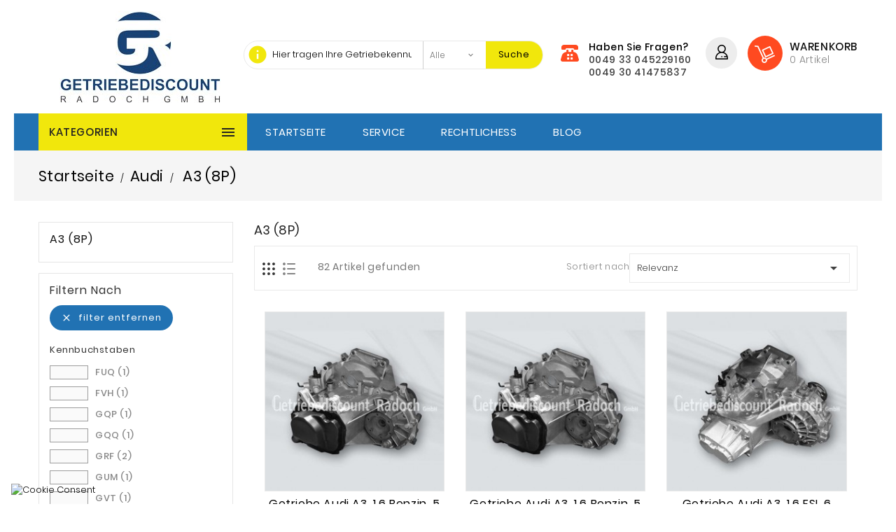

--- FILE ---
content_type: text/html; charset=utf-8
request_url: https://www.getriebediscount.de/19-a3-8p
body_size: 32575
content:
<!doctype html>
<html lang="de">

  <head>
    
      
  <meta charset="utf-8">


  <meta http-equiv="x-ua-compatible" content="ie=edge">



  <title>Austauschgetriebe Audi A3 (8P)</title>
  <meta name="description" content="Austauschgetriebe Audi A3 (8P)">
  <meta name="keywords" content="Austauschgetriebe Audi A3 (8P)">
        <link rel="canonical" href="https://www.getriebediscount.de/19-a3-8p">
  


  <meta name="viewport" content="width=device-width, initial-scale=1">


<!-- TemplateTrip theme google font-->

	

<!-- TemplateTrip theme google font-->



  <link rel="icon" type="image/vnd.microsoft.icon" href="/img/favicon.ico?1527606538">
  <link rel="shortcut icon" type="image/x-icon" href="/img/favicon.ico?1527606538">



    <link rel="stylesheet" href="https://www.getriebediscount.de/modules/seigicookie/views/css/cookieconsent.css?v=2.4.12" type="text/css" media="all">
  <link rel="stylesheet" href="https://www.getriebediscount.de/themes/PRS01/assets/cache/theme-6edc60.css" type="text/css" media="all">




  

  <script type="text/javascript">
        var SCCconfig = {"_meta":{"module":"Powered by SEIGI Cookie & Consent module https:\/\/seigi.eu\/","version":"2.4.12","generated":"2026-01-28 00:54:52"},"cmv2_cats":{"analytics_storage":"analytics","ad_storage":"targeting","ad_user_data":"targeting","ad_personalization":"targeting","functionality_storage":"necessary","personalization_storage":"person_site","security_storage":"necessary"},"cookie_name":"seigi_cookie","cookie_expiration":182,"cookie_allow_remove":true,"autoremove_before_consent":true,"remove_cookie_tables":false,"enable_interval":true,"cookie_save_dot_domain":true,"force_consent":false,"gui_options":{"consent_modal":{"layout":"cmbox","position":"bottom left","transition":"0"},"settings_modal":{"layout":"cmbox","position":"right","transition":"0"}},"languages":{"de":{"consent_modal":{"title":"\ud83c\udf6a Wir verwenden Cookies!","description":"Hallo, diese Website verwendet notwendige Cookies, um ihren ordnungsgem\u00e4\u00dfen Betrieb zu gew\u00e4hrleisten, und Tracking-Cookies, um zu verstehen, wie Sie mit ihr interagieren. Letztere werden nur nach Zustimmung gesetzt. <button type=\"button\" data-cc=\"c-settings\" class=\"cc-link\">Lass mich w\u00e4hlen<\/button>","buttons":[{"text":"Alle akzeptieren","role":"accept_all","class":"c-bn c-btn-cta"},{"text":"Einstellungen","role":"","class":"c-bn"}],"primary_btn":{"text":"Alle akzeptieren","role":"accept_all"}},"settings_modal":{"title":"<img src=\"https:\/\/www.getriebediscount.de\/img\/getriebediscount-radoch-gmbh-aus-berlin-logo-1514932946.jpg\" alt=\"Logo\" loading=\"lazy\" style=\"margin-left: -4px; margin-bottom: -5px; height: 35px\">","save_settings_btn":"Einstellungen speichern","accept_all_btn":"Alle akzeptieren","accept_all_btn_class":"c-btn-cta","reject_all_btn_class":"","save_settings_btn_class":"","close_btn_label":"Close","cookie_table_headers":[{"col1":"Cookie"},{"col2":"URL"},{"col3":"Exp."},{"col4":"Info"}],"blocks":[{"title":"Verwendung von Cookies","description":"Wir verwenden Cookies, um die grundlegenden Funktionalit\u00e4ten der Website zu gew\u00e4hrleisten und Ihre Online-Erfahrung zu verbessern. Sie k\u00f6nnen f\u00fcr jede Kategorie w\u00e4hlen, ob Sie einwilligen\/ablehnen m\u00f6chten, wann immer Sie m\u00f6chten. F\u00fcr weitere Details bez\u00fcglich Cookies und anderer sensibler Daten lesen Sie bitte die vollst\u00e4ndige <a href=\"#\" class=\"cc-link\">Datenschutzrichtlinie<\/a>."},{"title":"Zustimmung zur Speicherung notwendiger Cookies","description":"Durch Auswahl dieser Option akzeptieren Sie die Speicherung von Daten und Cookies, die f\u00fcr das ordnungsgem\u00e4\u00dfe Funktionieren der Seite notwendig sind. Diese Cookies sind erforderlich, um grundlegende Funktionen wie Sicherheit, Netzwerkverwaltung und Zug\u00e4nglichkeit der Seite bereitzustellen. Sie werden nicht verwendet, um Ihre Aktivit\u00e4t auf der Seite zu verfolgen und ben\u00f6tigen gem\u00e4\u00df den geltenden Vorschriften keine Zustimmung.","toggle":{"value":"necessary","enabled":true,"readonly":true},"cookie_table":[{"col1":"Prestashop-","col2":"www.getriebediscount.de","col3":"20d","col4":"Dies ist ein grundlegendes Prestashop\/thirty bees Cookie, das zur Speicherung von Informationen \u00fcber Ihren Warenkorb und Ihren Anmeldestatus verwendet wird","is_regex":true},{"col1":"PHPSESSID","col2":"www.getriebediscount.de","col3":"2y","col4":"Dies ist ein Sitzungscookie, das von PHP verwendet wird, um den Sitzungsstatus des Benutzers \u00fcber Webseiten hinweg aufrechtzuerhalten. Es erm\u00f6glicht dem Server, zur\u00fcckkehrende Benutzer zu erkennen und die Kontinuit\u00e4t von Aktionen wie das Aufrechterhalten des Logins oder das Beibehalten des Inhalts eines Einkaufswagens zu gew\u00e4hrleisten.","is_regex":true},{"col1":"seigi_cookie","col2":"www.getriebediscount.de","col3":"365d","col4":"Cookie that stores your cookie consents","is_regex":true}]},{"title":"Leistung und Analytik","description":"Indem Sie diese Option w\u00e4hlen, willigen Sie in die Speicherung von Daten und Cookies ein, die verwendet werden, um Ihr Verhalten auf unserer Seite zu analysieren. Dies erm\u00f6glicht die Sammlung von Informationen dar\u00fcber, wie Sie unsere Webseite nutzen, einschlie\u00dflich, welche Seiten Sie am h\u00e4ufigsten besuchen und wie Sie zwischen Abschnitten wechseln. Diese Informationen werden verwendet, um die Seite zu verbessern und sie an die Bed\u00fcrfnisse der Nutzer anzupassen.","toggle":{"value":"analytics","enabled":false,"readonly":false},"cookie_table":[{"col1":"^_ga","col2":"google.com","col3":"2y","col4":"Long term ID used to identify unique users","is_regex":true},{"col1":"_gid","col2":"google.com","col3":"1d","col4":"Short term ID used to identify unique users"},{"col1":"_fbc","col2":"facebook.com","col3":"2y","col4":"Stores fbclid paramter value","is_regex":true},{"col1":"_fbp","col2":"facebook.com","col3":"90d","col4":"Unique user Identifier","is_regex":true}]},{"title":"Anzeigenpersonalisierung","description":"Diese Option erm\u00f6glicht die Speicherung von Cookies und Daten, um Werbung auf Ihre Interessen zuzuschneiden, sowohl auf dieser Seite als auch au\u00dferhalb. Es erm\u00f6glicht die Sammlung und Analyse Ihres Seitenverhaltens, um gezielte Werbung zu liefern, die besser auf Ihre Vorlieben abgestimmt ist, und um die Wirksamkeit dieser Anzeigen zu messen.","toggle":{"value":"targeting","enabled":false,"readonly":false},"cookie_table":[{"col1":"fr","col2":"facebook.com","col3":"90d","col4":"Facebook remarketing cookie","is_regex":true}]},{"title":"Personalisierung der Seite","description":"Durch Auswahl dieser Option willigen Sie in die Verwendung von Cookies und Daten ein, um Ihre Erfahrung auf der Seite durch personalisierte Inhalte und Funktionen basierend auf Ihren Nutzungsmustern und Vorlieben zu verbessern. Dies umfasst die Anpassung von Layouts, Inhaltempfehlungen und anderen Seitenfunktionalit\u00e4ten, um Ihr Surfen relevanter und ansprechender zu machen.","toggle":{"value":"person_site","enabled":false,"readonly":false}},{"title":"Sicherheit","description":"Durch Auswahl dieser Option wird die Verwendung von Cookies und Daten erm\u00f6glicht, die f\u00fcr die Sicherheit der Website kritisch sind und vor betr\u00fcgerischen Aktivit\u00e4ten sch\u00fctzen. Diese Cookies helfen, Benutzer zu authentifizieren, den unbefugten Zugriff auf Benutzerkonten zu verhindern und die Integrit\u00e4t der Website zu gew\u00e4hrleisten.","toggle":{"value":"security","enabled":false,"readonly":false}}],"reject_all_btn":"Alle ablehnen"}}},"revision":2262130826};
        var prestashop = {"cart":{"products":[],"totals":{"total":{"type":"total","label":"Gesamt","amount":0,"value":"0,00\u00a0\u20ac"},"total_including_tax":{"type":"total","label":"Gesamt (inkl. MwSt.)","amount":0,"value":"0,00\u00a0\u20ac"},"total_excluding_tax":{"type":"total","label":"Gesamtpreis o. MwSt.","amount":0,"value":"0,00\u00a0\u20ac"}},"subtotals":{"products":{"type":"products","label":"Zwischensumme","amount":0,"value":"0,00\u00a0\u20ac"},"discounts":null,"shipping":{"type":"shipping","label":"Versand","amount":0,"value":"kostenlos"},"tax":null},"products_count":0,"summary_string":"0 Artikel","labels":{"tax_short":"(inkl. MwSt.)","tax_long":"(inkl. MwSt.)"},"id_address_delivery":0,"id_address_invoice":0,"is_virtual":false,"vouchers":{"allowed":1,"added":[]},"discounts":[],"minimalPurchase":0,"minimalPurchaseRequired":""},"currency":{"name":"Euro","iso_code":"EUR","iso_code_num":"978","sign":"\u20ac"},"customer":{"lastname":"","firstname":"","email":"","last_passwd_gen":"2025-08-25 06:35:37","birthday":"0000-00-00","newsletter":"0","newsletter_date_add":"0000-00-00 00:00:00","ip_registration_newsletter":null,"optin":"0","website":null,"company":null,"siret":null,"ape":null,"outstanding_allow_amount":"0.000000","max_payment_days":"0","note":null,"is_guest":"0","id_shop":"1","id_shop_group":"1","id_default_group":"1","date_add":"2025-08-25 12:35:37","date_upd":"2025-08-25 12:35:37","reset_password_token":null,"reset_password_validity":"0000-00-00 00:00:00","id":1453,"is_logged":true,"gender":{"type":null,"name":null,"id":null},"risk":{"name":null,"color":null,"percent":null,"id":null},"addresses":[]},"language":{"name":"Deutsch (German)","iso_code":"de","locale":"de-DE","language_code":"de","is_rtl":"0","date_format_lite":"d.m.Y","date_format_full":"d.m.Y H:i:s","id":2},"page":{"title":"","canonical":"https:\/\/www.getriebediscount.de\/19-a3-8p","meta":{"title":"Austauschgetriebe Audi A3 (8P)","description":"Austauschgetriebe Audi A3 (8P)","keywords":"Austauschgetriebe Audi A3 (8P)","robots":"index"},"page_name":"category","body_classes":{"lang-de":true,"lang-rtl":false,"country-DE":true,"currency-EUR":true,"layout-left-column":true,"page-category":true,"tax-display-enabled":true,"category-id-19":true,"category-A3 (8P)":true,"category-id-parent-3":true,"category-depth-level-3":true},"admin_notifications":[]},"shop":{"name":"Getriebediscount Radoch GmbH","email":"shop@getriebediscount.de","registration_number":"Umsatzsteuer-Identifikationsnummer: DE278358844\r\nHandelsregisternummer: AG Charlottenburg HRB135224B\r\nGerichtstand ist: Berlin","long":false,"lat":false,"logo":"\/img\/getriebediscount-radoch-gmbh-aus-berlin-logo-1514932946.jpg","stores_icon":"\/img\/logo_stores.png","favicon":"\/img\/favicon.ico","favicon_update_time":"1527606538","address":{"formatted":"Getriebediscount Radoch GmbH<br>Im Gewerbepark 2 E<br>16727 Oberkr\u00e4mer-OT Vehlefanz<br>Deutschland","address1":"Im Gewerbepark 2 E","address2":"","postcode":"16727","city":"Oberkr\u00e4mer-OT Vehlefanz","state":null,"country":"Deutschland"},"phone":"0049 33 045229160","fax":"0049 30 41475860"},"urls":{"base_url":"https:\/\/www.getriebediscount.de\/","current_url":"https:\/\/www.getriebediscount.de\/19-a3-8p","shop_domain_url":"https:\/\/www.getriebediscount.de","img_ps_url":"https:\/\/www.getriebediscount.de\/img\/","img_cat_url":"https:\/\/www.getriebediscount.de\/img\/c\/","img_lang_url":"https:\/\/www.getriebediscount.de\/img\/l\/","img_prod_url":"https:\/\/www.getriebediscount.de\/img\/p\/","img_manu_url":"https:\/\/www.getriebediscount.de\/img\/m\/","img_sup_url":"https:\/\/www.getriebediscount.de\/img\/su\/","img_ship_url":"https:\/\/www.getriebediscount.de\/img\/s\/","img_store_url":"https:\/\/www.getriebediscount.de\/img\/st\/","img_col_url":"https:\/\/www.getriebediscount.de\/img\/co\/","img_url":"https:\/\/www.getriebediscount.de\/themes\/PRS01\/assets\/img\/","css_url":"https:\/\/www.getriebediscount.de\/themes\/PRS01\/assets\/css\/","js_url":"https:\/\/www.getriebediscount.de\/themes\/PRS01\/assets\/js\/","pic_url":"https:\/\/www.getriebediscount.de\/upload\/","pages":{"address":"https:\/\/www.getriebediscount.de\/adresse","addresses":"https:\/\/www.getriebediscount.de\/adressen","authentication":"https:\/\/www.getriebediscount.de\/anmeldung","cart":"https:\/\/www.getriebediscount.de\/warenkorb","category":"https:\/\/www.getriebediscount.de\/index.php?controller=category","cms":"https:\/\/www.getriebediscount.de\/index.php?controller=cms","contact":"https:\/\/www.getriebediscount.de\/kontakt","discount":"https:\/\/www.getriebediscount.de\/Rabatt","guest_tracking":"https:\/\/www.getriebediscount.de\/auftragsverfolgung-gast","history":"https:\/\/www.getriebediscount.de\/bestellungsverlauf","identity":"https:\/\/www.getriebediscount.de\/profil","index":"https:\/\/www.getriebediscount.de\/","my_account":"https:\/\/www.getriebediscount.de\/mein-Konto","order_confirmation":"https:\/\/www.getriebediscount.de\/bestellbestatigung","order_detail":"https:\/\/www.getriebediscount.de\/index.php?controller=order-detail","order_follow":"https:\/\/www.getriebediscount.de\/bestellverfolgung","order":"https:\/\/www.getriebediscount.de\/Bestellung","order_return":"https:\/\/www.getriebediscount.de\/index.php?controller=order-return","order_slip":"https:\/\/www.getriebediscount.de\/bestellschein","pagenotfound":"https:\/\/www.getriebediscount.de\/seite-nicht-gefunden","password":"https:\/\/www.getriebediscount.de\/passwort-zuruecksetzen","pdf_invoice":"https:\/\/www.getriebediscount.de\/index.php?controller=pdf-invoice","pdf_order_return":"https:\/\/www.getriebediscount.de\/index.php?controller=pdf-order-return","pdf_order_slip":"https:\/\/www.getriebediscount.de\/index.php?controller=pdf-order-slip","prices_drop":"https:\/\/www.getriebediscount.de\/angebote","product":"https:\/\/www.getriebediscount.de\/index.php?controller=product","search":"https:\/\/www.getriebediscount.de\/suche","sitemap":"https:\/\/www.getriebediscount.de\/Sitemap","stores":"https:\/\/www.getriebediscount.de\/shops","supplier":"https:\/\/www.getriebediscount.de\/lieferant","register":"https:\/\/www.getriebediscount.de\/anmeldung?create_account=1","order_login":"https:\/\/www.getriebediscount.de\/Bestellung?login=1"},"theme_assets":"\/themes\/PRS01\/assets\/","actions":{"logout":"https:\/\/www.getriebediscount.de\/?mylogout="}},"configuration":{"display_taxes_label":true,"low_quantity_threshold":3,"is_b2b":true,"is_catalog":false,"show_prices":true,"opt_in":{"partner":false},"quantity_discount":{"type":"discount","label":"Rabatt"},"voucher_enabled":1,"return_enabled":0,"number_of_days_for_return":14},"field_required":[],"breadcrumb":{"links":[{"title":"Startseite","url":"https:\/\/www.getriebediscount.de\/"},{"title":"Audi","url":"https:\/\/www.getriebediscount.de\/3-audi"},{"title":"A3 (8P)","url":"https:\/\/www.getriebediscount.de\/19-a3-8p"}],"count":3},"link":{"protocol_link":"https:\/\/","protocol_content":"https:\/\/"},"time":1769558513,"static_token":"2a8e8701a52b2fc4fda7d34cb3fc1aca","token":"633a64981e8ea46bc9d97ff22cb69a35"};
        var search_url = "https:\/\/www.getriebediscount.de\/suche";
      </script>




  <script type="text/javascript" data-keepinline="true" >
 // SEIGI Cookie & Consent Custom Consent 
 window.dataLayer = window.dataLayer || []; function gtag() { window.dataLayer.push(arguments); } gtag('consent','default', {"ad_storage":"denied","analytics_storage":"denied","functionality_storage":"denied","personalization_storage":"denied","security_storage":"denied","ad_personalization":"denied","ad_user_data":"denied"}); gtag('set', 'allow_ad_personalization_signals', false); /* */ function executeSeigiCookiegtag (event){ gtag('consent', 'update', {  'analytics_storage': event.detail.cookie.categories.includes(SCCconfig.cmv2_cats.analytics_storage) ? 'granted' : 'denied',  'ad_storage': event.detail.cookie.categories.includes(SCCconfig.cmv2_cats.ad_storage) ? 'granted' : 'denied',  'ad_user_data': event.detail.cookie.categories.includes(SCCconfig.cmv2_cats.ad_user_data) ? 'granted' : 'denied',  'ad_personalization': event.detail.cookie.categories.includes(SCCconfig.cmv2_cats.ad_personalization) ? 'granted' : 'denied',  'functionality_storage': event.detail.cookie.categories.includes(SCCconfig.cmv2_cats.functionality_storage) ? 'granted' : 'denied',  'personalization_storage': event.detail.cookie.categories.includes(SCCconfig.cmv2_cats.personalization_storage) ? 'granted' : 'denied',  'security_storage': event.detail.cookie.categories.includes(SCCconfig.cmv2_cats.security_storage) ? 'granted' : 'denied', }); gtag('set', 'ads_data_redaction', event.detail.cookie.categories.includes('analytics')); gtag('set', 'allow_ad_personalization_signals', event.detail.cookie.categories.includes('targeting')); } document.addEventListener('SeigiCookieEventOnLoadAccepted', executeSeigiCookiegtag); document.addEventListener('SeigiCookieEventOnChange', executeSeigiCookiegtag);</script><style>
:root {
  --scc-popup-width: 24.2em;
  --scc-color: #2172b3;
  --scc-color-hov: #1d2e38;
  --scc-b1-order: 1;
  --scc-b2-order: 2;
  --scc-b3-order: 3;
}
</style><script type="text/javascript">
pcRunDynamicModulesJs = function() {
// Autoconf - 2021-07-26T00:20:51+02:00
// ps_shoppingcart
setTimeout("prestashop.emit('updateCart', {reason: {linkAction: 'refresh'}, resp: {}});", 10);
};</script><script type="text/javascript">
    pcStartsWith = function(str, search) {
        return typeof str === 'string' && str.substr(0, search.length) === search;
    };
    processDynamicModules = function(dyndatas) {
        for (var key in dyndatas) {
            if (key=='js') {
                // Keep spaces arround 'key', some Prestashop removes [key] otherwise (?!)
                $('body').append(dyndatas[ key ]);
            }
            else if (pcStartsWith(key, 'dyn')) {
                // Keep spaces arround 'key', some Prestashop removes [key] otherwise (?!)
                try {
                    $('#'+key).replaceWith(dyndatas[ key ]);
                }
                catch (error) {
                    console.error('A javasript error occured during the "eval" of the refreshed content ' + key + ': ' + error);
                }
            }
        }
        if (typeof pcRunDynamicModulesJs == 'function') {
            pcRunDynamicModulesJs();
        }
    };
</script>

  <script async src="https://www.googletagmanager.com/gtag/js?id=UA-18869480-1"></script>
  <script>
    window.dataLayer = window.dataLayer || [];
    function gtag(){dataLayer.push(arguments);}
    gtag('js', new Date());
    gtag(
      'config',
      'UA-18869480-1',
      {
        'debug_mode':false
                              }
    );
  </script>


 <script type="text/javascript">
          document.addEventListener('DOMContentLoaded', function() {
        $('article[data-id-product="1"] a.quick-view').on(
                "click",
                function() {
                    gtag("event", "select_item", {"send_to":"UA-18869480-1","items":{"item_id":1,"item_name":"Getriebe VW Bora, 1.4 Benzin 16V, 5 Gang - DUW","quantity":1,"price":699,"currency":"EUR","index":0,"item_brand":"VW","item_category":"bora-1j2","item_list_id":"category","item_variant":""}})
                });$('article[data-id-product="2"] a.quick-view').on(
                "click",
                function() {
                    gtag("event", "select_item", {"send_to":"UA-18869480-1","items":{"item_id":2,"item_name":"Getriebe VW Bora, 1.4 Benzin 16V, 5 Gang - EGC","quantity":1,"price":789,"currency":"EUR","index":1,"item_brand":"VW","item_category":"bora-1j2","item_list_id":"category","item_variant":""}})
                });$('article[data-id-product="3"] a.quick-view').on(
                "click",
                function() {
                    gtag("event", "select_item", {"send_to":"UA-18869480-1","items":{"item_id":3,"item_name":"Getriebe VW Bora, 1.4 Benzin 16V, 5 Gang - ERT","quantity":1,"price":739,"currency":"EUR","index":2,"item_brand":"VW","item_category":"bora-1j2","item_list_id":"category","item_variant":""}})
                });$('article[data-id-product="4"] a.quick-view').on(
                "click",
                function() {
                    gtag("event", "select_item", {"send_to":"UA-18869480-1","items":{"item_id":4,"item_name":"Getriebe VW Bora, 1.4 Benzin 16V, 5 Gang - EMR","quantity":1,"price":789,"currency":"EUR","index":3,"item_brand":"VW","item_category":"bora-1j2","item_list_id":"category","item_variant":""}})
                });$('article[data-id-product="5"] a.quick-view').on(
                "click",
                function() {
                    gtag("event", "select_item", {"send_to":"UA-18869480-1","items":{"item_id":5,"item_name":"Getriebe VW Bora, 1.4 Benzin, 5 Gang - DUW","quantity":1,"price":699,"currency":"EUR","index":4,"item_brand":"VW","item_category":"bora-1j2","item_list_id":"category","item_variant":""}})
                });$('article[data-id-product="6"] a.quick-view').on(
                "click",
                function() {
                    gtag("event", "select_item", {"send_to":"UA-18869480-1","items":{"item_id":6,"item_name":"Getriebe VW Bora, 1.6 Benzin 16V, 5 Gang - DUW","quantity":1,"price":699,"currency":"EUR","index":5,"item_brand":"VW","item_category":"bora-1j2","item_list_id":"category","item_variant":""}})
                });$('article[data-id-product="7"] a.quick-view').on(
                "click",
                function() {
                    gtag("event", "select_item", {"send_to":"UA-18869480-1","items":{"item_id":7,"item_name":"Getriebe VW Bora, 1.6 Benzin 16V, 5 Gang - ERT","quantity":1,"price":739,"currency":"EUR","index":6,"item_brand":"VW","item_category":"bora-1j2","item_list_id":"category","item_variant":""}})
                });$('article[data-id-product="8"] a.quick-view').on(
                "click",
                function() {
                    gtag("event", "select_item", {"send_to":"UA-18869480-1","items":{"item_id":8,"item_name":"Getriebe VW Bora, 1.6 Benzin, 5 Gang - DLP","quantity":1,"price":699,"currency":"EUR","index":7,"item_brand":"VW","item_category":"bora-1j2","item_list_id":"category","item_variant":""}})
                });
      });
    </script>






  <!-- Google tag (gtag.js) -->
  <script async src="https://www.googletagmanager.com/gtag/js?id=AW-1000543735"></script>
  <script>
    window.dataLayer = window.dataLayer || [];
    function gtag(){dataLayer.push(arguments);}
    gtag('js', new Date());

    gtag('config', 'AW-1000543735');
  </script>



    
    <!-- Google Tag Manager -->
    
<script>(function(w,d,s,l,i){w[l]=w[l]||[];w[l].push({'gtm.start':
new Date().getTime(),event:'gtm.js'});var f=d.getElementsByTagName(s)[0],
j=d.createElement(s),dl=l!='dataLayer'?'&l='+l:'';j.async=true;j.src=
'https://www.googletagmanager.com/gtm.js?id='+i+dl;f.parentNode.insertBefore(j,f);
})(window,document,'script','dataLayer','GTM-WLRTCP7');</script>

<!-- End Google Tag Manager -->
  </head>

  <body id="category" class="lang-de country-de currency-eur layout-left-column page-category tax-display-enabled category-id-19 category-a3-8p- category-id-parent-3 category-depth-level-3">

    <!-- Google Tag Manager (noscript) -->
<noscript><iframe src="https://www.googletagmanager.com/ns.html?id=GTM-WLRTCP7"
height="0" width="0" style="display:none;visibility:hidden"></iframe></noscript>
<!-- End Google Tag Manager (noscript) -->
    
      
    
        <div class="col-md-2 linklist links">
  <div class="row">
 
    <div class="col-md-12 wrapper">
      <h3 class="h3 hidden-sm-down"></h3>
            <div class="title clearfix hidden-md-up" data-target="#footer_sub_menu_98883" data-toggle="collapse">
        <span class="h3"></span>
        <span class="float-xs-right">
          <span class="navbar-toggler collapse-icons">
            <i class="material-icons add">&#xE145;</i>
            <i class="material-icons remove">&#xE15B;</i>
          </span>
        </span>
      </div>
      <ul id="footer_sub_menu_98883" class="collapse">
              </ul>
    </div>
  
  </div>
</div>
      
    

    <main>
	<div id="page" class="">
      
           
      

      <header id="header">
        
           
  <div class="header-banner">
    
  </div>


<div class="full-header">
<div class="container">

  <nav class="header-nav col-sm-9">
        <div class="row">
		<div class="top-logo" id="_mobile_logo"></div>
		<div class="hidden-sm-down top-nav">
            <div class="col-md-5 col-xs-12">
              
            </div>
            <div class="col-md-7 right-nav">
                <!-- Block search module TOP -->

<div id="search_block_top" class="col-sm-8">
    
	<form id="searchbox" method="get" action="https://www.getriebediscount.de/suche">
       
		<input type="hidden" name="controller" value="search">
		
		<input type="hidden" name="orderby" value="position" />
		<input type="hidden" name="orderway" value="desc" />
		
		<input class="search_query form-control" type="text" id="search_query_top" name="s" placeholder="Hier tragen Ihre Getriebekennung ein" value="" />
                <i class="material-icons infoSearch" title="Finden Sie das passende Getriebe, anhand der Getriebekennung">info</i>	
		<div class="select-wrapper">
        <select id="search_category" name="search_category" class="form-control">
            <option value="all">Alle</option>
            <option value="2">Startseite</option><option value="444">--Alfa Romeo</option><option value="447">----159</option><option value="446">----Giulietta</option><option value="445">----MITO</option><option value="3">--Audi</option><option value="564">----DSG Getriebe</option><option value="576">------A1 (8X1, 8XK)</option><option value="626">------A1 Sportback (8XA, 8XF)</option><option value="632">------A1 Sportback (GBA)</option><option value="598">------A3 (8P1)</option><option value="586">------A3 (8V1, 8VK)</option><option value="625">------A4 (8K2)</option><option value="631">------A4 (8W2, 8WC)</option><option value="633">------A5 (8T3)</option><option value="571">------A5 Sportback (8TA)</option><option value="605">------Q2 (GAB, GAG)</option><option value="570">------Q3 (8UB, 8UG)</option><option value="563">------Q3 (F3B)</option><option value="565">------Q3 Sportback (F3N)</option><option value="604">------TT (8J3)</option><option value="4">----A1 (8X1, 8XK)</option><option value="474">----A1 Sportback (8XA, 8XF)</option><option value="614">----A1 Sportback (GBA)</option><option value="5">----A2 (8Z0)</option><option value="18">----A3 (8L)</option><option value="19">----A3 (8P)</option><option value="186">----A3 (8V)</option><option value="410">----A3 Cabriolet (8P7)</option><option value="430">----A3 Cabriolet (8V7)</option><option value="343">----A3 Sportback (8VA)</option><option value="355">----A4 (B6)</option><option value="313">----A4 (B7)</option><option value="310">----A4 (B8)</option><option value="452">----A4 (8W) </option><option value="415">----A4 Avant (8K5)</option><option value="497">----A4 Avant (8W5, 8WD)</option><option value="361">----A5 Cabriolet (8F7)</option><option value="362">----A5 Sportback (8TA)</option><option value="10">----A5 (8T)</option><option value="13">----A6 (4F)</option><option value="14">----A6 (4G2)</option><option value="435">----A6 Avant (4G5)</option><option value="575">----Q2 (GAB, GAG)</option><option value="15">----Q3 (8U)</option><option value="651">----Q3 (F3B)</option><option value="652">----Q3 Sportback (F3N)</option><option value="16">----Q5 (8R)</option><option value="17">----TT (8N)</option><option value="197">----TT (8J)</option><option value="314">----TT (8S)</option><option value="23">--BMW</option><option value="475">----1 (E87)</option><option value="495">----1 (F20)</option><option value="24">----3 (E90)</option><option value="535">----3 (E92)</option><option value="26">----3 (F30)</option><option value="596">----3 (F31)</option><option value="25">----3 Touring (E91)</option><option value="436">----3 Touring (F31)</option><option value="574">----5 (E60)</option><option value="27">----5 (F10)</option><option value="28">----5 Touring (F11)</option><option value="527">----Cabrio 3 (E93)</option><option value="526">----X1 (E84)</option><option value="437">----X3 (F25)</option><option value="549">----X4 (F26)</option><option value="29">--Citroen</option><option value="30">----Berlingo</option><option value="545">----C-Elysee II</option><option value="438">----C1</option><option value="31">----C2</option><option value="32">----C3</option><option value="613">----C3 Aircross II</option><option value="36">----C3 Picasso</option><option value="573">----C3 Pluriel</option><option value="33">----C4</option><option value="617">----C4 Cactus</option><option value="393">----C4 Picasso</option><option value="642">----C4 Spacetourer</option><option value="34">----C5</option><option value="450">----C8</option><option value="395">----DS3</option><option value="340">----DS4</option><option value="409">----Jumper I</option><option value="220">----Jumper II</option><option value="329">----Jumper III</option><option value="35">----Jumpy</option><option value="187">----Nemo</option><option value="422">----Xsara Break</option><option value="38">--Dacia</option><option value="188">----Dokker</option><option value="595">----Dokker Van (F67)</option><option value="391">----Duster</option><option value="653">----Jogger</option><option value="189">----Lodgy</option><option value="321">----Logan I</option><option value="331">----Logan II</option><option value="351">----Logan MCV</option><option value="320">----Sandero I</option><option value="324">----Sandero II</option><option value="39">--Fiat</option><option value="443">----500 Abarth</option><option value="419">----500 Nuova</option><option value="441">----500 L-XL</option><option value="442">----500 X</option><option value="417">----Doblo</option><option value="40">----Ducato</option><option value="647">----Fiorino</option><option value="418">----Panda</option><option value="190">----Scudo II</option><option value="327">----Talento</option><option value="648">----Qubo</option><option value="41">--Ford</option><option value="408">----B-MAX</option><option value="192">----C-MAX</option><option value="483">----EcoSport</option><option value="191">----Fiesta</option><option value="534">----Focus I</option><option value="198">----Focus II</option><option value="199">----Focus III</option><option value="620">----Focus IV</option><option value="541">----Fusion</option><option value="424">----Galaxy I</option><option value="42">----Galaxy II</option><option value="502">----Galaxy III</option><option value="194">----Ka</option><option value="562">----Ka+</option><option value="403">----Kuga</option><option value="195">----Mondeo III</option><option value="196">----Mondeo IV</option><option value="548">----Ranger</option><option value="325">----S-MAX</option><option value="503">----Tourneo Connect</option><option value="434">----Tourneo Courier</option><option value="43">----Transit</option><option value="328">----Transit Custom</option><option value="330">----Transit Connect</option><option value="423">--Iveco</option><option value="426">----Daily</option><option value="623">--Land Rover</option><option value="624">----Defender</option><option value="655">--MAN</option><option value="656">----TGE</option><option value="44">--Mercedes-Benz</option><option value="396">----A Klasse (W168)</option><option value="397">------A 140</option><option value="398">------A 160</option><option value="568">------A 170</option><option value="472">------A 190</option><option value="521">------A 210</option><option value="45">----A Klasse (W169)</option><option value="162">------A 150</option><option value="163">------A 160</option><option value="164">------A 180</option><option value="165">------A 200</option><option value="490">----A-Klasse (W176)</option><option value="579">------A200</option><option value="166">----B Klasse (W245) </option><option value="167">------B 150</option><option value="428">------B160</option><option value="168">------B 170</option><option value="169">------B 180</option><option value="170">------B 200</option><option value="478">----B Klasse (W246)</option><option value="479">------B 180</option><option value="171">----C Klasse (W203)</option><option value="482">------C 180</option><option value="172">------C 200</option><option value="539">------C 220</option><option value="540">------C 240</option><option value="481">------C 270</option><option value="173">----C Klasse (W204)</option><option value="174">------C 180</option><option value="407">------C 200</option><option value="175">------C 220</option><option value="176">------C 250</option><option value="177">----C Klasse (W205)</option><option value="178">------C 200</option><option value="179">------C 220</option><option value="501">----CLA Coupe (C117)</option><option value="317">----Citan (W415)</option><option value="180">----E Klasse (W210)</option><option value="181">------E 270</option><option value="184">----E Klasse (W211)</option><option value="182">------E 200</option><option value="183">------E 220</option><option value="510">----E Klasse (W212)</option><option value="536">------E200</option><option value="511">------E250</option><option value="538">------E220</option><option value="498">----SLK (R172)</option><option value="46">----Sprinter</option><option value="185">----Vaneo</option><option value="47">----Viano</option><option value="48">----Vito (639)</option><option value="466">----Vito (W447)</option><option value="578">----Vito (W638)</option><option value="367">--Mini</option><option value="368">----Cooper</option><option value="341">--Mitsubishi</option><option value="342">----Outlander</option><option value="49">--Nissan</option><option value="621">----Evalia</option><option value="50">----Interstar</option><option value="467">----Juke (F15)</option><option value="413">----Micra (K12)</option><option value="582">----Micra (K13)</option><option value="587">----Micra (K14)</option><option value="412">----Note</option><option value="512">----NV200</option><option value="414">----NV300</option><option value="369">----NV400</option><option value="52">----Primastar</option><option value="588">----Pulsar (C13)</option><option value="53">----Qashqai</option><option value="599">----X-Trial (T32)</option><option value="54">--Opel</option><option value="390">----Adam</option><option value="358">----Astra H</option><option value="223">----Astra J</option><option value="227">----Astra K</option><option value="618">----Combo E</option><option value="229">----Corsa D</option><option value="228">----Corsa E</option><option value="619">----Corsa F</option><option value="629">----Crossland</option><option value="628">----Grandland</option><option value="231">----Insignia A</option><option value="230">----Insignia B</option><option value="630">----Karl</option><option value="222">----Meriva B</option><option value="221">----Mokka</option><option value="60">----Movano</option><option value="61">----Signum</option><option value="62">----Vivaro</option><option value="226">----Zafira B</option><option value="224">----Zafira Family</option><option value="225">----Zafira Tourer</option><option value="63">--Peugeot</option><option value="309">----107</option><option value="654">----108</option><option value="64">----206</option><option value="365">----206+</option><option value="332">----206 CC</option><option value="65">----207</option><option value="402">----207 CC</option><option value="338">----207 SW</option><option value="308">----208</option><option value="544">----301</option><option value="67">----307</option><option value="333">----308</option><option value="363">----308 SW</option><option value="356">----407</option><option value="448">----508</option><option value="406">----807</option><option value="404">----1007</option><option value="322">----2008</option><option value="357">----3008</option><option value="462">----5008</option><option value="200">----Bipper</option><option value="405">----Boxer I</option><option value="68">----Boxer III</option><option value="69">----Expert</option><option value="70">----Partner</option><option value="594">----RCZ</option><option value="593">----Rifter</option><option value="627">----Traveller</option><option value="71">--Renault</option><option value="494">----Captur</option><option value="73">----Clio II</option><option value="74">----Clio III</option><option value="75">----Clio IV</option><option value="202">----Espace IV</option><option value="400">----Grand Scenic III</option><option value="429">----Kangoo I</option><option value="203">----Kangoo II</option><option value="204">----Koleos</option><option value="433">----Laguna II</option><option value="411">----Laguna III</option><option value="205">----Master II</option><option value="206">----Master III</option><option value="649">----Master IV</option><option value="583">----Megane I</option><option value="334">----Megane II</option><option value="335">----Megane III</option><option value="504">----Megane IV</option><option value="484">----Modus, Grand Modus</option><option value="420">----Scenic I</option><option value="421">----Scenic II</option><option value="399">----Scenic III</option><option value="505">----Scenic IV</option><option value="211">----Trafic II</option><option value="319">----Trafic III</option><option value="458">----Twingo I (C06)</option><option value="344">----Twingo II</option><option value="476">----Twingo III</option><option value="201">----Vel Satis</option><option value="86">--Seat</option><option value="551">----DSG Getriebe</option><option value="603">------Alhambra (710, 711)</option><option value="602">------Altea (5P1)</option><option value="559">------Arona (KJ7)</option><option value="558">------Ateca (KH7, KHP)</option><option value="567">------Ibiza (6J5, 6P1)</option><option value="557">------Leon (5F1)</option><option value="552">------Tarraco (KN2)</option><option value="553">------Toledo (5P2)</option><option value="601">------Toledo IV (KG3)</option><option value="315">----Alhambra (7V8, 7V9)</option><option value="212">----Alhambra (710, 711)</option><option value="90">----Altea (5P1)</option><option value="431">----Altea Freetrack (5P8)</option><option value="547">----Altea XL (5P5, 5P8)</option><option value="591">----Arona (KJ7)</option><option value="91">----Arosa (6H)</option><option value="348">----Ateca (KH7)</option><option value="93">----Exeo (3R2)</option><option value="207">----Ibiza (6J5, 6P1)</option><option value="506">----Ibiza (KJ1, KJG)</option><option value="480">----Ibiza SC (6J1, 6P5)</option><option value="385">----Ibiza ST (6J8, 6P8)</option><option value="612">----Leon (KL1)</option><option value="611">----Leon SC (5F5)</option><option value="316">----Leon (1P1)</option><option value="610">----Leon ST (5F8)</option><option value="208">----Leon (5F1, 5FB)</option><option value="657">----Tarraco (KN2)</option><option value="98">----Mii (KF1)</option><option value="209">----Toledo (5P2)</option><option value="210">----Toledo (KG3)</option><option value="100">--Skoda</option><option value="460">----DSG Getriebe</option><option value="491">------Fabia II (542)</option><option value="638">------Fabia (NJ3)</option><option value="639">------Fabia Combi (NJ5)</option><option value="492">------Fabia Combi II (545)</option><option value="493">------Karoq (NU7)</option><option value="597">------Kodiaq (NS7, NV7, NS6)</option><option value="459">------Octavia (1Z3)</option><option value="581">------Octavia (5E3, NL3, NR3)</option><option value="640">------Rapid (NH1, NH3, NK3, NK6)</option><option value="556">------Roomster (5J)</option><option value="509">------Superb II (3T4)</option><option value="569">------Superb III (3V3)</option><option value="566">------Superb III Combi (3V5)</option><option value="473">------Yeti (5L)</option><option value="364">----Citigo (NF1)</option><option value="213">----Fabia (542)</option><option value="401">----Fabia (NJ3)</option><option value="590">----Fabia Combi (NJ5)</option><option value="489">----Kamiq </option><option value="609">----Karoq (NU7, ND7)</option><option value="589">----Kodiaq (NS7)</option><option value="214">----Octavia (1Z3)</option><option value="215">----Octavia (5E3, NL3, NR3)</option><option value="432">----Octavia Combi (1Z5)</option><option value="360">----Octavia Combi (5E5)</option><option value="216">----Rapid (NH1, NH3, NK3, NK6)</option><option value="608">----Scala (NW1)</option><option value="103">----Roomster (5J)</option><option value="217">----Superb (3U4)</option><option value="218">----Superb (3T4)</option><option value="572">----Superb Combi (3V5)</option><option value="349">----Superb (3V3)</option><option value="389">----Superb Combi (3T5)</option><option value="105">----Yeti (5L)</option><option value="439">--Toyota</option><option value="440">----Aygo (B10)</option><option value="641">----Aygo (B40)</option><option value="592">----Proace</option><option value="561">----Yaris</option><option value="108">--Volvo</option><option value="507">----C30</option><option value="109">----S40</option><option value="110">----V40</option><option value="219">----V50</option><option value="508">----V70</option><option value="111">--VW</option><option value="449">----DSG Getriebe</option><option value="555">------Arteon (3H7, 3H8)</option><option value="524">------Caddy Kasten (2KA, 2KH, 2CA, 2CH)</option><option value="616">------Caddy Kasten (SAA, SAH)</option><option value="637">------Caddy Kombi (2KB, 2KJ, 2CB, 2CJ)</option><option value="635">------Caddy Kombi (SAB, SAJ)</option><option value="643">------EOS (1F7, 1F8)</option><option value="615">------Golf V (1K1)</option><option value="471">------Golf VI (5K1)</option><option value="528">------Golf VII (5G1, BQ1, BE1, BE2)</option><option value="543">------Golf Sportsvan VII (AM1, AN1)</option><option value="470">------Passat CC (357)</option><option value="600">------Passat (3G2, CB2)</option><option value="636">------Passat Variant (365)</option><option value="469">------Passat Variant (3G5)</option><option value="525">------Polo V (6R, 6C)</option><option value="644">------Polo VI (AW1, BZ1)</option><option value="645">------Scirocco (137, 138)</option><option value="646">------Sharan (7N1, 7N2)</option><option value="451">------T5</option><option value="522">------T6</option><option value="468">------Tiguan (5N)</option><option value="580">------Tiguan (AD1, AX1)</option><option value="550">------Touran (1T1, 1T2)</option><option value="542">------Touran (1T3)</option><option value="523">------Touran (5T1)</option><option value="529">------T-ROC (A11)</option><option value="326">----Amarok (2HA, 2HB, S1B, S6B, S7A, S7B)</option><option value="112">----Bora (1J2)</option><option value="158">----Caddy</option><option value="159">------Caddy (2001-2012)</option><option value="160">------Caddy (2012-)</option><option value="477">------Caddy Kombi (SAB, SAJ)</option><option value="607">------Caddy (SAA, SAH)</option><option value="115">----Crafter (2E, 2F)</option><option value="577">----Crafter (SY, SX, SZ)</option><option value="116">----EOS (1F7, 1F8)</option><option value="117">----FOX (5Z1, 5Z3)</option><option value="650">----Golf I Cabriolet (155)</option><option value="537">----Golf II (19E, 1G1)</option><option value="119">----Golf IV (1J1)</option><option value="120">----Golf V (1K1)</option><option value="121">----Golf VI (5K1)</option><option value="392">----Golf VI Variant (AJ5)</option><option value="122">----Golf VII (5G1, BQ1, BE1, BE2)</option><option value="585">----Golf Variant (CG5)</option><option value="336">----Golf VII Variant (BA5, BV5)</option><option value="584">----Golf VIII (CD1)</option><option value="354">----Golf Country</option><option value="339">----Golf Plus (5M1, 521)</option><option value="337">----Golf Sportsvan (AM1)</option><option value="123">----Jetta</option><option value="124">------Jetta (-2006)</option><option value="125">------Jetta (2006-2012)</option><option value="126">------Jetta (2012-)</option><option value="127">----LT 28</option><option value="128">----LT 35</option><option value="129">----LT 46</option><option value="130">----Lupo (6X1, 6E1)</option><option value="131">----New Beetle</option><option value="132">------New Beetle (9C1, 1C1)</option><option value="133">------Beetle (5C1, 5C2)</option><option value="134">----Passat</option><option value="135">------Passat (-2005)</option><option value="136">------Passat (2005-2009)</option><option value="137">------Passat (2009-2012)</option><option value="138">------Passat (2012-)</option><option value="139">----Passat CC (357)</option><option value="560">----Passat Variant (3G5)</option><option value="140">----Polo Classic</option><option value="141">------Classic (1996-2002)</option><option value="142">------Classic (2004-2009)</option><option value="143">----Polo III (6N)</option><option value="144">----Polo IV (9N)</option><option value="145">----Polo V (6R)</option><option value="513">----Polo VI (AW)</option><option value="161">----Scirocco II</option><option value="147">----Scirocco III</option><option value="148">----Sharan</option><option value="149">------Sharan (1996-2010)</option><option value="150">------Sharan (2011-)</option><option value="151">----T4</option><option value="152">----T5</option><option value="427">----T6</option><option value="153">----Tiguan (5N1, 5N2)</option><option value="520">----Tiguan (AD1, AX1)</option><option value="154">----Touareg (7LA, 7L6, 7L7)</option><option value="155">----Touran (1T1, 1T2, 1T3)</option><option value="350">----Touran (5T1)</option><option value="622">----T-Cross (C11)</option><option value="425">----T-Roc (A11)</option><option value="156">----UP! (121,122, BL1, BL2)</option>   
        </select>
		</div>
		<div id="tt_url_ajax_search" style="display:none">
		<input type="hidden" value="https://www.getriebediscount.de/modules/ttblocksearch/controller_ajax_search.php" class="url_ajax" />
		</div>
		<button type="submit" name="submit_search" class="btn btn-default button-search">
			<span>Suche</span>
		</button>
	</form>
	
</div>

<script type="text/javascript">
var limit_character = "<p class='limit'>Anzahl der Zeichen mindestens 3</p>";
var close_text = "schließen";
</script>
<!-- /Block search module TOP -->
	<div id="ttcmsheaderservices" class="col-xs-12 col-sm-6 col-lg-4">
	  <div class="ttcmsheaderservice">
<div class="call_on_order"><span id="result_box" class="short_text" xml:lang="de" lang="de"><span>Haben Sie Fragen?<br /></span></span></div>
<br /><div class="call_number"><a href="tel:004933045229160">0049 33 045229160</a><br /><a href="tel:004930 41475837">0049 30 41475837<a/></div>
</div>
	</div>
<div id="dyn697951f186b23" class="dynhook pc_displayNav2_13" data-module="13" data-hook="displayNav2" data-hooktype="w" data-hookargs=""><div class="loadingempty"></div><div id="_desktop_user_info">
<div class="ttuserheading"></div>	
  <ul class="user-info">
          <li><a
        class="logout hidden-sm-down"
        href="https://www.getriebediscount.de/?mylogout="
        rel="nofollow"
      >
        <i class="material-icons user">&#xE7FF;</i>
        <span class="hidden-sm-down">Abmelden</span>
      </a></li>
      <li><a
        class="account"
        href="https://www.getriebediscount.de/mein-Konto"
        title="Ihren Kundenbereich anzeigen"
        rel="nofollow"
      >
        <i class="material-icons hidden-md-up logged">&#xE7FF;</i>
        <span class="hidden-sm-down"> </span>
      </a></li>
      </ul>
</div>
</div><div id="_desktop_cart">
  <div class="blockcart cart-preview inactive" data-refresh-url="//www.getriebediscount.de/module/ps_shoppingcart/ajax">
    <div class="header">
        <a rel="nofollow" href="//www.getriebediscount.de/warenkorb?action=show">
        <i class="material-icons shopping-cart">shopping_cart</i>
        <span class="hidden-sm-down">Warenkorb</span>
        <span class="cart-products-count">0 <span class="cart-count">Artikel</span></span>
        </a>
    </div>
  </div>
</div>

            </div>
          </div>
		<div class="hidden-md-up text-sm-center mobile">
            
		  	<div id="mobile_menu">
            <div class="float-xs-left" id="menu-icon">
              <i class="material-icons">&#xE5D2;</i>
            </div>
            <div class="float-xs-right" id="_mobile_cart"></div>
            <div class="float-xs-right" id="_mobile_user_info"></div>
			</div>
            <div class="clearfix"></div>
          </div>
          
          
        </div>
  </nav>



  <div class="header-top col-sm-3">
    <div class="container">
       <div class="row">
        <div class="col-md-2 hidden-sm-down" id="_desktop_logo">
          <a href="https://www.getriebediscount.de/">
            <img class="logo img-responsive" src="/img/getriebediscount-radoch-gmbh-aus-berlin-logo-1514932946.jpg" alt="Getriebediscount Radoch GmbH">
          </a>
        </div>
      </div>
      <div id="mobile_top_menu_wrapper" class="row hidden-md-up" style="display:none;">
        <div class="js-top-menu mobile" id="_mobile_top_menu"></div>
        <div class="js-top-menu-bottom">
          <div id="_mobile_currency_selector"></div>
          <div id="_mobile_language_selector"></div>
          <div id="_mobile_contact_link"></div>
        </div>
      </div>
    </div>
  </div>
 </div>
 

</div>
<div class="full-top-menu">
<div class="container">
<div class="position-static col-sm-12">
		

<div class="topmenu col-sm-3">
<h4 class="title_block">Kategorien
	<i class="material-icons top-menu-icon">&#xE5D2;</i>
</h4>
	<div class="container menu js-top-menu position-static hidden-sm-down" id="_desktop_top_menu">
		                  <ul class="top-menu" id="top-menu" data-depth="0">
                    <li class="category" id="category-444">
                          <a
                class="dropdown-item"
                href="https://www.getriebediscount.de/444-alfa-romeo" data-depth="0"
                              >
                                  
                                    <span class="float-xs-right hidden-md-up">
                    <span data-target="#top_sub_menu_74320" data-toggle="collapse" class="navbar-toggler collapse-icons">
                      <i class="material-icons add">&#xE313;</i>
				  	  <i class="material-icons add-down">&#xE409;</i>
                      <i class="material-icons remove">&#xE316;</i>
                    </span>
                  </span>
                                Alfa Romeo
              </a>
                            <div  class="popover sub-menu js-sub-menu collapse" id="top_sub_menu_74320">
					                  <ul class="top-menu"  data-depth="1">
                    <li class="category" id="category-447">
                          <a
                class="dropdown-item dropdown-submenu"
                href="https://www.getriebediscount.de/447-159" data-depth="1"
                              >
                                159
              </a>
                          </li>
                    <li class="category" id="category-446">
                          <a
                class="dropdown-item dropdown-submenu"
                href="https://www.getriebediscount.de/446-giulietta" data-depth="1"
                              >
                                Giulietta
              </a>
                          </li>
                    <li class="category" id="category-445">
                          <a
                class="dropdown-item dropdown-submenu"
                href="https://www.getriebediscount.de/445-mito" data-depth="1"
                              >
                                MITO
              </a>
                          </li>
              </ul>
          
					              </div>
                          </li>
                    <li class="category" id="category-3">
                          <a
                class="dropdown-item"
                href="https://www.getriebediscount.de/3-audi" data-depth="0"
                              >
                                  
                                    <span class="float-xs-right hidden-md-up">
                    <span data-target="#top_sub_menu_76285" data-toggle="collapse" class="navbar-toggler collapse-icons">
                      <i class="material-icons add">&#xE313;</i>
				  	  <i class="material-icons add-down">&#xE409;</i>
                      <i class="material-icons remove">&#xE316;</i>
                    </span>
                  </span>
                                Audi
              </a>
                            <div  class="popover sub-menu js-sub-menu collapse" id="top_sub_menu_76285">
					                  <ul class="top-menu"  data-depth="1">
                    <li class="category" id="category-564">
                          <a
                class="dropdown-item dropdown-submenu"
                href="https://www.getriebediscount.de/564-dsg-getriebe" data-depth="1"
                              >
                                  
                                    <span class="float-xs-right hidden-md-up">
                    <span data-target="#top_sub_menu_13519" data-toggle="collapse" class="navbar-toggler collapse-icons">
                      <i class="material-icons add">&#xE313;</i>
				  	  <i class="material-icons add-down">&#xE409;</i>
                      <i class="material-icons remove">&#xE316;</i>
                    </span>
                  </span>
                                DSG Getriebe
              </a>
                            <div  class="collapse" id="top_sub_menu_13519">
					                
					              </div>
                          </li>
                    <li class="category" id="category-4">
                          <a
                class="dropdown-item dropdown-submenu"
                href="https://www.getriebediscount.de/4-a1-8x1-8xk" data-depth="1"
                              >
                                A1 (8X1, 8XK)
              </a>
                          </li>
                    <li class="category" id="category-474">
                          <a
                class="dropdown-item dropdown-submenu"
                href="https://www.getriebediscount.de/474-a1-sportback-8xa-8xf" data-depth="1"
                              >
                                A1 Sportback (8XA, 8XF)
              </a>
                          </li>
                    <li class="category" id="category-614">
                          <a
                class="dropdown-item dropdown-submenu"
                href="https://www.getriebediscount.de/614-a1-sportback-gba" data-depth="1"
                              >
                                A1 Sportback (GBA)
              </a>
                          </li>
                    <li class="category" id="category-5">
                          <a
                class="dropdown-item dropdown-submenu"
                href="https://www.getriebediscount.de/5-a2-8z0" data-depth="1"
                              >
                                A2 (8Z0)
              </a>
                          </li>
                    <li class="category" id="category-18">
                          <a
                class="dropdown-item dropdown-submenu"
                href="https://www.getriebediscount.de/18-a3-8l" data-depth="1"
                              >
                                A3 (8L)
              </a>
                          </li>
                    <li class="category current " id="category-19">
                          <a
                class="dropdown-item dropdown-submenu"
                href="https://www.getriebediscount.de/19-a3-8p" data-depth="1"
                              >
                                A3 (8P)
              </a>
                          </li>
                    <li class="category" id="category-186">
                          <a
                class="dropdown-item dropdown-submenu"
                href="https://www.getriebediscount.de/186-a3-8v" data-depth="1"
                              >
                                A3 (8V)
              </a>
                          </li>
                    <li class="category" id="category-410">
                          <a
                class="dropdown-item dropdown-submenu"
                href="https://www.getriebediscount.de/410-a3-cabriolet-8p7" data-depth="1"
                              >
                                A3 Cabriolet (8P7)
              </a>
                          </li>
                    <li class="category" id="category-430">
                          <a
                class="dropdown-item dropdown-submenu"
                href="https://www.getriebediscount.de/430-a3-cabriolet-8v7" data-depth="1"
                              >
                                A3 Cabriolet (8V7)
              </a>
                          </li>
                    <li class="category" id="category-343">
                          <a
                class="dropdown-item dropdown-submenu"
                href="https://www.getriebediscount.de/343-a3-sportback-8va" data-depth="1"
                              >
                                A3 Sportback (8VA)
              </a>
                          </li>
                    <li class="category" id="category-355">
                          <a
                class="dropdown-item dropdown-submenu"
                href="https://www.getriebediscount.de/355-a4-b6" data-depth="1"
                              >
                                A4 (B6)
              </a>
                          </li>
                    <li class="category" id="category-313">
                          <a
                class="dropdown-item dropdown-submenu"
                href="https://www.getriebediscount.de/313-a4-b7" data-depth="1"
                              >
                                A4 (B7)
              </a>
                          </li>
                    <li class="category" id="category-310">
                          <a
                class="dropdown-item dropdown-submenu"
                href="https://www.getriebediscount.de/310-a4-b8" data-depth="1"
                              >
                                A4 (B8)
              </a>
                          </li>
                    <li class="category" id="category-452">
                          <a
                class="dropdown-item dropdown-submenu"
                href="https://www.getriebediscount.de/452-a4-8w" data-depth="1"
                              >
                                A4 (8W) 
              </a>
                          </li>
                    <li class="category" id="category-415">
                          <a
                class="dropdown-item dropdown-submenu"
                href="https://www.getriebediscount.de/415-a4-avant-8k5" data-depth="1"
                              >
                                A4 Avant (8K5)
              </a>
                          </li>
                    <li class="category" id="category-497">
                          <a
                class="dropdown-item dropdown-submenu"
                href="https://www.getriebediscount.de/497-a4-avant-8w5-8wd" data-depth="1"
                              >
                                A4 Avant (8W5, 8WD)
              </a>
                          </li>
                    <li class="category" id="category-361">
                          <a
                class="dropdown-item dropdown-submenu"
                href="https://www.getriebediscount.de/361-a5-cabriolet-8f7" data-depth="1"
                              >
                                A5 Cabriolet (8F7)
              </a>
                          </li>
                    <li class="category" id="category-362">
                          <a
                class="dropdown-item dropdown-submenu"
                href="https://www.getriebediscount.de/362-a5-sportback-8ta" data-depth="1"
                              >
                                A5 Sportback (8TA)
              </a>
                          </li>
                    <li class="category" id="category-10">
                          <a
                class="dropdown-item dropdown-submenu"
                href="https://www.getriebediscount.de/10-a5-8t" data-depth="1"
                              >
                                A5 (8T)
              </a>
                          </li>
                    <li class="category" id="category-13">
                          <a
                class="dropdown-item dropdown-submenu"
                href="https://www.getriebediscount.de/13-a6-4f" data-depth="1"
                              >
                                A6 (4F)
              </a>
                          </li>
                    <li class="category" id="category-14">
                          <a
                class="dropdown-item dropdown-submenu"
                href="https://www.getriebediscount.de/14-a6-4g2" data-depth="1"
                              >
                                A6 (4G2)
              </a>
                          </li>
                    <li class="category" id="category-435">
                          <a
                class="dropdown-item dropdown-submenu"
                href="https://www.getriebediscount.de/435-a6-avant-4g5" data-depth="1"
                              >
                                A6 Avant (4G5)
              </a>
                          </li>
                    <li class="category" id="category-575">
                          <a
                class="dropdown-item dropdown-submenu"
                href="https://www.getriebediscount.de/575-q2-gab-gag" data-depth="1"
                              >
                                Q2 (GAB, GAG)
              </a>
                          </li>
                    <li class="category" id="category-15">
                          <a
                class="dropdown-item dropdown-submenu"
                href="https://www.getriebediscount.de/15-q3-8u" data-depth="1"
                              >
                                Q3 (8U)
              </a>
                          </li>
                    <li class="category" id="category-651">
                          <a
                class="dropdown-item dropdown-submenu"
                href="https://www.getriebediscount.de/651-q3-f3b" data-depth="1"
                              >
                                Q3 (F3B)
              </a>
                          </li>
                    <li class="category" id="category-652">
                          <a
                class="dropdown-item dropdown-submenu"
                href="https://www.getriebediscount.de/652-q3-sportback-f3n" data-depth="1"
                              >
                                Q3 Sportback (F3N)
              </a>
                          </li>
                    <li class="category" id="category-16">
                          <a
                class="dropdown-item dropdown-submenu"
                href="https://www.getriebediscount.de/16-q5-8r" data-depth="1"
                              >
                                Q5 (8R)
              </a>
                          </li>
                    <li class="category" id="category-17">
                          <a
                class="dropdown-item dropdown-submenu"
                href="https://www.getriebediscount.de/17-tt-8n" data-depth="1"
                              >
                                TT (8N)
              </a>
                          </li>
                    <li class="category" id="category-197">
                          <a
                class="dropdown-item dropdown-submenu"
                href="https://www.getriebediscount.de/197-tt-8j" data-depth="1"
                              >
                                TT (8J)
              </a>
                          </li>
                    <li class="category" id="category-314">
                          <a
                class="dropdown-item dropdown-submenu"
                href="https://www.getriebediscount.de/314-tt-8s" data-depth="1"
                              >
                                TT (8S)
              </a>
                          </li>
              </ul>
          
					              </div>
                          </li>
                    <li class="category" id="category-23">
                          <a
                class="dropdown-item"
                href="https://www.getriebediscount.de/23-bmw" data-depth="0"
                              >
                                  
                                    <span class="float-xs-right hidden-md-up">
                    <span data-target="#top_sub_menu_93451" data-toggle="collapse" class="navbar-toggler collapse-icons">
                      <i class="material-icons add">&#xE313;</i>
				  	  <i class="material-icons add-down">&#xE409;</i>
                      <i class="material-icons remove">&#xE316;</i>
                    </span>
                  </span>
                                BMW
              </a>
                            <div  class="popover sub-menu js-sub-menu collapse" id="top_sub_menu_93451">
					                  <ul class="top-menu"  data-depth="1">
                    <li class="category" id="category-475">
                          <a
                class="dropdown-item dropdown-submenu"
                href="https://www.getriebediscount.de/475-1-e87" data-depth="1"
                              >
                                1 (E87)
              </a>
                          </li>
                    <li class="category" id="category-495">
                          <a
                class="dropdown-item dropdown-submenu"
                href="https://www.getriebediscount.de/495-1-f20" data-depth="1"
                              >
                                1 (F20)
              </a>
                          </li>
                    <li class="category" id="category-24">
                          <a
                class="dropdown-item dropdown-submenu"
                href="https://www.getriebediscount.de/24-3-e90" data-depth="1"
                              >
                                3 (E90)
              </a>
                          </li>
                    <li class="category" id="category-535">
                          <a
                class="dropdown-item dropdown-submenu"
                href="https://www.getriebediscount.de/535-3-e92" data-depth="1"
                              >
                                3 (E92)
              </a>
                          </li>
                    <li class="category" id="category-26">
                          <a
                class="dropdown-item dropdown-submenu"
                href="https://www.getriebediscount.de/26-3-f30" data-depth="1"
                              >
                                3 (F30)
              </a>
                          </li>
                    <li class="category" id="category-596">
                          <a
                class="dropdown-item dropdown-submenu"
                href="https://www.getriebediscount.de/596-3-f31" data-depth="1"
                              >
                                3 (F31)
              </a>
                          </li>
                    <li class="category" id="category-25">
                          <a
                class="dropdown-item dropdown-submenu"
                href="https://www.getriebediscount.de/25-3-touring-e91" data-depth="1"
                              >
                                3 Touring (E91)
              </a>
                          </li>
                    <li class="category" id="category-436">
                          <a
                class="dropdown-item dropdown-submenu"
                href="https://www.getriebediscount.de/436-3-touring-f31" data-depth="1"
                              >
                                3 Touring (F31)
              </a>
                          </li>
                    <li class="category" id="category-574">
                          <a
                class="dropdown-item dropdown-submenu"
                href="https://www.getriebediscount.de/574-5-e60" data-depth="1"
                              >
                                5 (E60)
              </a>
                          </li>
                    <li class="category" id="category-27">
                          <a
                class="dropdown-item dropdown-submenu"
                href="https://www.getriebediscount.de/27-5-f10" data-depth="1"
                              >
                                5 (F10)
              </a>
                          </li>
                    <li class="category" id="category-28">
                          <a
                class="dropdown-item dropdown-submenu"
                href="https://www.getriebediscount.de/28-5-touring-f11" data-depth="1"
                              >
                                5 Touring (F11)
              </a>
                          </li>
                    <li class="category" id="category-527">
                          <a
                class="dropdown-item dropdown-submenu"
                href="https://www.getriebediscount.de/527-cabrio-3-e93" data-depth="1"
                              >
                                Cabrio 3 (E93)
              </a>
                          </li>
                    <li class="category" id="category-526">
                          <a
                class="dropdown-item dropdown-submenu"
                href="https://www.getriebediscount.de/526-x1-e84" data-depth="1"
                              >
                                X1 (E84)
              </a>
                          </li>
                    <li class="category" id="category-437">
                          <a
                class="dropdown-item dropdown-submenu"
                href="https://www.getriebediscount.de/437-x3-f25" data-depth="1"
                              >
                                X3 (F25)
              </a>
                          </li>
                    <li class="category" id="category-549">
                          <a
                class="dropdown-item dropdown-submenu"
                href="https://www.getriebediscount.de/549-x4-f26" data-depth="1"
                              >
                                X4 (F26)
              </a>
                          </li>
              </ul>
          
					              </div>
                          </li>
                    <li class="category" id="category-29">
                          <a
                class="dropdown-item"
                href="https://www.getriebediscount.de/29-citroen" data-depth="0"
                              >
                                  
                                    <span class="float-xs-right hidden-md-up">
                    <span data-target="#top_sub_menu_38803" data-toggle="collapse" class="navbar-toggler collapse-icons">
                      <i class="material-icons add">&#xE313;</i>
				  	  <i class="material-icons add-down">&#xE409;</i>
                      <i class="material-icons remove">&#xE316;</i>
                    </span>
                  </span>
                                Citroen
              </a>
                            <div  class="popover sub-menu js-sub-menu collapse" id="top_sub_menu_38803">
					                  <ul class="top-menu"  data-depth="1">
                    <li class="category" id="category-30">
                          <a
                class="dropdown-item dropdown-submenu"
                href="https://www.getriebediscount.de/30-berlingo" data-depth="1"
                              >
                                Berlingo
              </a>
                          </li>
                    <li class="category" id="category-545">
                          <a
                class="dropdown-item dropdown-submenu"
                href="https://www.getriebediscount.de/545-c-elysee-ii" data-depth="1"
                              >
                                C-Elysee II
              </a>
                          </li>
                    <li class="category" id="category-438">
                          <a
                class="dropdown-item dropdown-submenu"
                href="https://www.getriebediscount.de/438-c1" data-depth="1"
                              >
                                C1
              </a>
                          </li>
                    <li class="category" id="category-31">
                          <a
                class="dropdown-item dropdown-submenu"
                href="https://www.getriebediscount.de/31-c2" data-depth="1"
                              >
                                C2
              </a>
                          </li>
                    <li class="category" id="category-32">
                          <a
                class="dropdown-item dropdown-submenu"
                href="https://www.getriebediscount.de/32-c3" data-depth="1"
                              >
                                C3
              </a>
                          </li>
                    <li class="category" id="category-613">
                          <a
                class="dropdown-item dropdown-submenu"
                href="https://www.getriebediscount.de/613-c3-aircross-ii" data-depth="1"
                              >
                                C3 Aircross II
              </a>
                          </li>
                    <li class="category" id="category-36">
                          <a
                class="dropdown-item dropdown-submenu"
                href="https://www.getriebediscount.de/36-c3-picasso" data-depth="1"
                              >
                                C3 Picasso
              </a>
                          </li>
                    <li class="category" id="category-573">
                          <a
                class="dropdown-item dropdown-submenu"
                href="https://www.getriebediscount.de/573-c3-pluriel" data-depth="1"
                              >
                                C3 Pluriel
              </a>
                          </li>
                    <li class="category" id="category-33">
                          <a
                class="dropdown-item dropdown-submenu"
                href="https://www.getriebediscount.de/33-c4" data-depth="1"
                              >
                                C4
              </a>
                          </li>
                    <li class="category" id="category-617">
                          <a
                class="dropdown-item dropdown-submenu"
                href="https://www.getriebediscount.de/617-c4-cactus" data-depth="1"
                              >
                                C4 Cactus
              </a>
                          </li>
                    <li class="category" id="category-393">
                          <a
                class="dropdown-item dropdown-submenu"
                href="https://www.getriebediscount.de/393-c4-picasso" data-depth="1"
                              >
                                C4 Picasso
              </a>
                          </li>
                    <li class="category" id="category-642">
                          <a
                class="dropdown-item dropdown-submenu"
                href="https://www.getriebediscount.de/642-c4-spacetourer" data-depth="1"
                              >
                                C4 Spacetourer
              </a>
                          </li>
                    <li class="category" id="category-34">
                          <a
                class="dropdown-item dropdown-submenu"
                href="https://www.getriebediscount.de/34-c5" data-depth="1"
                              >
                                C5
              </a>
                          </li>
                    <li class="category" id="category-450">
                          <a
                class="dropdown-item dropdown-submenu"
                href="https://www.getriebediscount.de/450-c8" data-depth="1"
                              >
                                C8
              </a>
                          </li>
                    <li class="category" id="category-395">
                          <a
                class="dropdown-item dropdown-submenu"
                href="https://www.getriebediscount.de/395-ds3" data-depth="1"
                              >
                                DS3
              </a>
                          </li>
                    <li class="category" id="category-340">
                          <a
                class="dropdown-item dropdown-submenu"
                href="https://www.getriebediscount.de/340-ds4" data-depth="1"
                              >
                                DS4
              </a>
                          </li>
                    <li class="category" id="category-409">
                          <a
                class="dropdown-item dropdown-submenu"
                href="https://www.getriebediscount.de/409-jumper-i" data-depth="1"
                              >
                                Jumper I
              </a>
                          </li>
                    <li class="category" id="category-220">
                          <a
                class="dropdown-item dropdown-submenu"
                href="https://www.getriebediscount.de/220-jumper-ii" data-depth="1"
                              >
                                Jumper II
              </a>
                          </li>
                    <li class="category" id="category-329">
                          <a
                class="dropdown-item dropdown-submenu"
                href="https://www.getriebediscount.de/329-jumper-iii" data-depth="1"
                              >
                                Jumper III
              </a>
                          </li>
                    <li class="category" id="category-35">
                          <a
                class="dropdown-item dropdown-submenu"
                href="https://www.getriebediscount.de/35-jumpy" data-depth="1"
                              >
                                Jumpy
              </a>
                          </li>
                    <li class="category" id="category-187">
                          <a
                class="dropdown-item dropdown-submenu"
                href="https://www.getriebediscount.de/187-nemo" data-depth="1"
                              >
                                Nemo
              </a>
                          </li>
                    <li class="category" id="category-422">
                          <a
                class="dropdown-item dropdown-submenu"
                href="https://www.getriebediscount.de/422-xsara-break" data-depth="1"
                              >
                                Xsara Break
              </a>
                          </li>
              </ul>
          
					              </div>
                          </li>
                    <li class="category" id="category-38">
                          <a
                class="dropdown-item"
                href="https://www.getriebediscount.de/38-dacia" data-depth="0"
                              >
                                  
                                    <span class="float-xs-right hidden-md-up">
                    <span data-target="#top_sub_menu_90962" data-toggle="collapse" class="navbar-toggler collapse-icons">
                      <i class="material-icons add">&#xE313;</i>
				  	  <i class="material-icons add-down">&#xE409;</i>
                      <i class="material-icons remove">&#xE316;</i>
                    </span>
                  </span>
                                Dacia
              </a>
                            <div  class="popover sub-menu js-sub-menu collapse" id="top_sub_menu_90962">
					                  <ul class="top-menu"  data-depth="1">
                    <li class="category" id="category-188">
                          <a
                class="dropdown-item dropdown-submenu"
                href="https://www.getriebediscount.de/188-dokker" data-depth="1"
                              >
                                Dokker
              </a>
                          </li>
                    <li class="category" id="category-595">
                          <a
                class="dropdown-item dropdown-submenu"
                href="https://www.getriebediscount.de/595-dokker-van-f67" data-depth="1"
                              >
                                Dokker Van (F67)
              </a>
                          </li>
                    <li class="category" id="category-391">
                          <a
                class="dropdown-item dropdown-submenu"
                href="https://www.getriebediscount.de/391-duster" data-depth="1"
                              >
                                Duster
              </a>
                          </li>
                    <li class="category" id="category-653">
                          <a
                class="dropdown-item dropdown-submenu"
                href="https://www.getriebediscount.de/653-jogger" data-depth="1"
                              >
                                Jogger
              </a>
                          </li>
                    <li class="category" id="category-189">
                          <a
                class="dropdown-item dropdown-submenu"
                href="https://www.getriebediscount.de/189-lodgy" data-depth="1"
                              >
                                Lodgy
              </a>
                          </li>
                    <li class="category" id="category-321">
                          <a
                class="dropdown-item dropdown-submenu"
                href="https://www.getriebediscount.de/321-logan-i" data-depth="1"
                              >
                                Logan I
              </a>
                          </li>
                    <li class="category" id="category-331">
                          <a
                class="dropdown-item dropdown-submenu"
                href="https://www.getriebediscount.de/331-logan-ii" data-depth="1"
                              >
                                Logan II
              </a>
                          </li>
                    <li class="category" id="category-351">
                          <a
                class="dropdown-item dropdown-submenu"
                href="https://www.getriebediscount.de/351-logan-mcv" data-depth="1"
                              >
                                Logan MCV
              </a>
                          </li>
                    <li class="category" id="category-320">
                          <a
                class="dropdown-item dropdown-submenu"
                href="https://www.getriebediscount.de/320-sandero-i" data-depth="1"
                              >
                                Sandero I
              </a>
                          </li>
                    <li class="category" id="category-324">
                          <a
                class="dropdown-item dropdown-submenu"
                href="https://www.getriebediscount.de/324-sandero-ii" data-depth="1"
                              >
                                Sandero II
              </a>
                          </li>
              </ul>
          
					              </div>
                          </li>
                    <li class="category" id="category-39">
                          <a
                class="dropdown-item"
                href="https://www.getriebediscount.de/39-fiat" data-depth="0"
                              >
                                  
                                    <span class="float-xs-right hidden-md-up">
                    <span data-target="#top_sub_menu_10660" data-toggle="collapse" class="navbar-toggler collapse-icons">
                      <i class="material-icons add">&#xE313;</i>
				  	  <i class="material-icons add-down">&#xE409;</i>
                      <i class="material-icons remove">&#xE316;</i>
                    </span>
                  </span>
                                Fiat
              </a>
                            <div  class="popover sub-menu js-sub-menu collapse" id="top_sub_menu_10660">
					                  <ul class="top-menu"  data-depth="1">
                    <li class="category" id="category-443">
                          <a
                class="dropdown-item dropdown-submenu"
                href="https://www.getriebediscount.de/443-500-abarth" data-depth="1"
                              >
                                500 Abarth
              </a>
                          </li>
                    <li class="category" id="category-419">
                          <a
                class="dropdown-item dropdown-submenu"
                href="https://www.getriebediscount.de/419-500-nuova" data-depth="1"
                              >
                                500 Nuova
              </a>
                          </li>
                    <li class="category" id="category-441">
                          <a
                class="dropdown-item dropdown-submenu"
                href="https://www.getriebediscount.de/441-500-l-xl" data-depth="1"
                              >
                                500 L-XL
              </a>
                          </li>
                    <li class="category" id="category-442">
                          <a
                class="dropdown-item dropdown-submenu"
                href="https://www.getriebediscount.de/442-500-x" data-depth="1"
                              >
                                500 X
              </a>
                          </li>
                    <li class="category" id="category-417">
                          <a
                class="dropdown-item dropdown-submenu"
                href="https://www.getriebediscount.de/417-doblo" data-depth="1"
                              >
                                Doblo
              </a>
                          </li>
                    <li class="category" id="category-40">
                          <a
                class="dropdown-item dropdown-submenu"
                href="https://www.getriebediscount.de/40-ducato" data-depth="1"
                              >
                                Ducato
              </a>
                          </li>
                    <li class="category" id="category-647">
                          <a
                class="dropdown-item dropdown-submenu"
                href="https://www.getriebediscount.de/647-fiorino" data-depth="1"
                              >
                                Fiorino
              </a>
                          </li>
                    <li class="category" id="category-418">
                          <a
                class="dropdown-item dropdown-submenu"
                href="https://www.getriebediscount.de/418-panda" data-depth="1"
                              >
                                Panda
              </a>
                          </li>
                    <li class="category" id="category-190">
                          <a
                class="dropdown-item dropdown-submenu"
                href="https://www.getriebediscount.de/190-scudo-ii" data-depth="1"
                              >
                                Scudo II
              </a>
                          </li>
                    <li class="category" id="category-327">
                          <a
                class="dropdown-item dropdown-submenu"
                href="https://www.getriebediscount.de/327-talento" data-depth="1"
                              >
                                Talento
              </a>
                          </li>
                    <li class="category" id="category-648">
                          <a
                class="dropdown-item dropdown-submenu"
                href="https://www.getriebediscount.de/648-qubo" data-depth="1"
                              >
                                Qubo
              </a>
                          </li>
              </ul>
          
					              </div>
                          </li>
                    <li class="category" id="category-41">
                          <a
                class="dropdown-item"
                href="https://www.getriebediscount.de/41-ford" data-depth="0"
                              >
                                  
                                    <span class="float-xs-right hidden-md-up">
                    <span data-target="#top_sub_menu_13494" data-toggle="collapse" class="navbar-toggler collapse-icons">
                      <i class="material-icons add">&#xE313;</i>
				  	  <i class="material-icons add-down">&#xE409;</i>
                      <i class="material-icons remove">&#xE316;</i>
                    </span>
                  </span>
                                Ford
              </a>
                            <div  class="popover sub-menu js-sub-menu collapse" id="top_sub_menu_13494">
					                  <ul class="top-menu"  data-depth="1">
                    <li class="category" id="category-408">
                          <a
                class="dropdown-item dropdown-submenu"
                href="https://www.getriebediscount.de/408-b-max" data-depth="1"
                              >
                                B-MAX
              </a>
                          </li>
                    <li class="category" id="category-192">
                          <a
                class="dropdown-item dropdown-submenu"
                href="https://www.getriebediscount.de/192-c-max" data-depth="1"
                              >
                                C-MAX
              </a>
                          </li>
                    <li class="category" id="category-483">
                          <a
                class="dropdown-item dropdown-submenu"
                href="https://www.getriebediscount.de/483-ecosport" data-depth="1"
                              >
                                EcoSport
              </a>
                          </li>
                    <li class="category" id="category-191">
                          <a
                class="dropdown-item dropdown-submenu"
                href="https://www.getriebediscount.de/191-fiesta" data-depth="1"
                              >
                                Fiesta
              </a>
                          </li>
                    <li class="category" id="category-534">
                          <a
                class="dropdown-item dropdown-submenu"
                href="https://www.getriebediscount.de/534-focus-i" data-depth="1"
                              >
                                Focus I
              </a>
                          </li>
                    <li class="category" id="category-198">
                          <a
                class="dropdown-item dropdown-submenu"
                href="https://www.getriebediscount.de/198-focus-ii" data-depth="1"
                              >
                                Focus II
              </a>
                          </li>
                    <li class="category" id="category-199">
                          <a
                class="dropdown-item dropdown-submenu"
                href="https://www.getriebediscount.de/199-focus-iii" data-depth="1"
                              >
                                Focus III
              </a>
                          </li>
                    <li class="category" id="category-620">
                          <a
                class="dropdown-item dropdown-submenu"
                href="https://www.getriebediscount.de/620-focus-iv" data-depth="1"
                              >
                                Focus IV
              </a>
                          </li>
                    <li class="category" id="category-541">
                          <a
                class="dropdown-item dropdown-submenu"
                href="https://www.getriebediscount.de/541-fusion" data-depth="1"
                              >
                                Fusion
              </a>
                          </li>
                    <li class="category" id="category-424">
                          <a
                class="dropdown-item dropdown-submenu"
                href="https://www.getriebediscount.de/424-galaxy-i" data-depth="1"
                              >
                                Galaxy I
              </a>
                          </li>
                    <li class="category" id="category-42">
                          <a
                class="dropdown-item dropdown-submenu"
                href="https://www.getriebediscount.de/42-galaxy-ii" data-depth="1"
                              >
                                Galaxy II
              </a>
                          </li>
                    <li class="category" id="category-502">
                          <a
                class="dropdown-item dropdown-submenu"
                href="https://www.getriebediscount.de/502-galaxy-iii" data-depth="1"
                              >
                                Galaxy III
              </a>
                          </li>
                    <li class="category" id="category-194">
                          <a
                class="dropdown-item dropdown-submenu"
                href="https://www.getriebediscount.de/194-ka" data-depth="1"
                              >
                                Ka
              </a>
                          </li>
                    <li class="category" id="category-562">
                          <a
                class="dropdown-item dropdown-submenu"
                href="https://www.getriebediscount.de/562-ka-plus" data-depth="1"
                              >
                                Ka+
              </a>
                          </li>
                    <li class="category" id="category-403">
                          <a
                class="dropdown-item dropdown-submenu"
                href="https://www.getriebediscount.de/403-kuga" data-depth="1"
                              >
                                Kuga
              </a>
                          </li>
                    <li class="category" id="category-195">
                          <a
                class="dropdown-item dropdown-submenu"
                href="https://www.getriebediscount.de/195-mondeo-iii" data-depth="1"
                              >
                                Mondeo III
              </a>
                          </li>
                    <li class="category" id="category-196">
                          <a
                class="dropdown-item dropdown-submenu"
                href="https://www.getriebediscount.de/196-mondeo-iv" data-depth="1"
                              >
                                Mondeo IV
              </a>
                          </li>
                    <li class="category" id="category-548">
                          <a
                class="dropdown-item dropdown-submenu"
                href="https://www.getriebediscount.de/548-ranger" data-depth="1"
                              >
                                Ranger
              </a>
                          </li>
                    <li class="category" id="category-325">
                          <a
                class="dropdown-item dropdown-submenu"
                href="https://www.getriebediscount.de/325-s-max" data-depth="1"
                              >
                                S-MAX
              </a>
                          </li>
                    <li class="category" id="category-503">
                          <a
                class="dropdown-item dropdown-submenu"
                href="https://www.getriebediscount.de/503-tourneo-connect" data-depth="1"
                              >
                                Tourneo Connect
              </a>
                          </li>
                    <li class="category" id="category-434">
                          <a
                class="dropdown-item dropdown-submenu"
                href="https://www.getriebediscount.de/434-tourneo-courier" data-depth="1"
                              >
                                Tourneo Courier
              </a>
                          </li>
                    <li class="category" id="category-43">
                          <a
                class="dropdown-item dropdown-submenu"
                href="https://www.getriebediscount.de/43-transit" data-depth="1"
                              >
                                Transit
              </a>
                          </li>
                    <li class="category" id="category-328">
                          <a
                class="dropdown-item dropdown-submenu"
                href="https://www.getriebediscount.de/328-transit-custom" data-depth="1"
                              >
                                Transit Custom
              </a>
                          </li>
                    <li class="category" id="category-330">
                          <a
                class="dropdown-item dropdown-submenu"
                href="https://www.getriebediscount.de/330-transit-connect" data-depth="1"
                              >
                                Transit Connect
              </a>
                          </li>
              </ul>
          
					              </div>
                          </li>
                    <li class="category" id="category-423">
                          <a
                class="dropdown-item"
                href="https://www.getriebediscount.de/423-iveco" data-depth="0"
                              >
                                  
                                    <span class="float-xs-right hidden-md-up">
                    <span data-target="#top_sub_menu_28771" data-toggle="collapse" class="navbar-toggler collapse-icons">
                      <i class="material-icons add">&#xE313;</i>
				  	  <i class="material-icons add-down">&#xE409;</i>
                      <i class="material-icons remove">&#xE316;</i>
                    </span>
                  </span>
                                Iveco
              </a>
                            <div  class="popover sub-menu js-sub-menu collapse" id="top_sub_menu_28771">
					                  <ul class="top-menu"  data-depth="1">
                    <li class="category" id="category-426">
                          <a
                class="dropdown-item dropdown-submenu"
                href="https://www.getriebediscount.de/426-daily" data-depth="1"
                              >
                                Daily
              </a>
                          </li>
              </ul>
          
					              </div>
                          </li>
                    <li class="category" id="category-44">
                          <a
                class="dropdown-item"
                href="https://www.getriebediscount.de/44-mercedes-benz" data-depth="0"
                              >
                                  
                                    <span class="float-xs-right hidden-md-up">
                    <span data-target="#top_sub_menu_63796" data-toggle="collapse" class="navbar-toggler collapse-icons">
                      <i class="material-icons add">&#xE313;</i>
				  	  <i class="material-icons add-down">&#xE409;</i>
                      <i class="material-icons remove">&#xE316;</i>
                    </span>
                  </span>
                                Mercedes-Benz
              </a>
                            <div  class="popover sub-menu js-sub-menu collapse" id="top_sub_menu_63796">
					                  <ul class="top-menu"  data-depth="1">
                    <li class="category" id="category-396">
                          <a
                class="dropdown-item dropdown-submenu"
                href="https://www.getriebediscount.de/396-a-klasse-w168" data-depth="1"
                              >
                                  
                                    <span class="float-xs-right hidden-md-up">
                    <span data-target="#top_sub_menu_61988" data-toggle="collapse" class="navbar-toggler collapse-icons">
                      <i class="material-icons add">&#xE313;</i>
				  	  <i class="material-icons add-down">&#xE409;</i>
                      <i class="material-icons remove">&#xE316;</i>
                    </span>
                  </span>
                                A Klasse (W168)
              </a>
                            <div  class="collapse" id="top_sub_menu_61988">
					                
					              </div>
                          </li>
                    <li class="category" id="category-45">
                          <a
                class="dropdown-item dropdown-submenu"
                href="https://www.getriebediscount.de/45-a-klasse-w169" data-depth="1"
                              >
                                  
                                    <span class="float-xs-right hidden-md-up">
                    <span data-target="#top_sub_menu_32923" data-toggle="collapse" class="navbar-toggler collapse-icons">
                      <i class="material-icons add">&#xE313;</i>
				  	  <i class="material-icons add-down">&#xE409;</i>
                      <i class="material-icons remove">&#xE316;</i>
                    </span>
                  </span>
                                A Klasse (W169)
              </a>
                            <div  class="collapse" id="top_sub_menu_32923">
					                
					              </div>
                          </li>
                    <li class="category" id="category-490">
                          <a
                class="dropdown-item dropdown-submenu"
                href="https://www.getriebediscount.de/490-a-klasse-w176" data-depth="1"
                              >
                                  
                                    <span class="float-xs-right hidden-md-up">
                    <span data-target="#top_sub_menu_56776" data-toggle="collapse" class="navbar-toggler collapse-icons">
                      <i class="material-icons add">&#xE313;</i>
				  	  <i class="material-icons add-down">&#xE409;</i>
                      <i class="material-icons remove">&#xE316;</i>
                    </span>
                  </span>
                                A-Klasse (W176)
              </a>
                            <div  class="collapse" id="top_sub_menu_56776">
					                
					              </div>
                          </li>
                    <li class="category" id="category-166">
                          <a
                class="dropdown-item dropdown-submenu"
                href="https://www.getriebediscount.de/166-b-klasse-w245" data-depth="1"
                              >
                                  
                                    <span class="float-xs-right hidden-md-up">
                    <span data-target="#top_sub_menu_25893" data-toggle="collapse" class="navbar-toggler collapse-icons">
                      <i class="material-icons add">&#xE313;</i>
				  	  <i class="material-icons add-down">&#xE409;</i>
                      <i class="material-icons remove">&#xE316;</i>
                    </span>
                  </span>
                                B Klasse (W245) 
              </a>
                            <div  class="collapse" id="top_sub_menu_25893">
					                
					              </div>
                          </li>
                    <li class="category" id="category-478">
                          <a
                class="dropdown-item dropdown-submenu"
                href="https://www.getriebediscount.de/478-b-klasse-w246" data-depth="1"
                              >
                                  
                                    <span class="float-xs-right hidden-md-up">
                    <span data-target="#top_sub_menu_22917" data-toggle="collapse" class="navbar-toggler collapse-icons">
                      <i class="material-icons add">&#xE313;</i>
				  	  <i class="material-icons add-down">&#xE409;</i>
                      <i class="material-icons remove">&#xE316;</i>
                    </span>
                  </span>
                                B Klasse (W246)
              </a>
                            <div  class="collapse" id="top_sub_menu_22917">
					                
					              </div>
                          </li>
                    <li class="category" id="category-171">
                          <a
                class="dropdown-item dropdown-submenu"
                href="https://www.getriebediscount.de/171-c-klasse-w203" data-depth="1"
                              >
                                  
                                    <span class="float-xs-right hidden-md-up">
                    <span data-target="#top_sub_menu_70007" data-toggle="collapse" class="navbar-toggler collapse-icons">
                      <i class="material-icons add">&#xE313;</i>
				  	  <i class="material-icons add-down">&#xE409;</i>
                      <i class="material-icons remove">&#xE316;</i>
                    </span>
                  </span>
                                C Klasse (W203)
              </a>
                            <div  class="collapse" id="top_sub_menu_70007">
					                
					              </div>
                          </li>
                    <li class="category" id="category-173">
                          <a
                class="dropdown-item dropdown-submenu"
                href="https://www.getriebediscount.de/173-c-klasse-w204" data-depth="1"
                              >
                                  
                                    <span class="float-xs-right hidden-md-up">
                    <span data-target="#top_sub_menu_1415" data-toggle="collapse" class="navbar-toggler collapse-icons">
                      <i class="material-icons add">&#xE313;</i>
				  	  <i class="material-icons add-down">&#xE409;</i>
                      <i class="material-icons remove">&#xE316;</i>
                    </span>
                  </span>
                                C Klasse (W204)
              </a>
                            <div  class="collapse" id="top_sub_menu_1415">
					                
					              </div>
                          </li>
                    <li class="category" id="category-177">
                          <a
                class="dropdown-item dropdown-submenu"
                href="https://www.getriebediscount.de/177-c-klasse-w205" data-depth="1"
                              >
                                  
                                    <span class="float-xs-right hidden-md-up">
                    <span data-target="#top_sub_menu_48354" data-toggle="collapse" class="navbar-toggler collapse-icons">
                      <i class="material-icons add">&#xE313;</i>
				  	  <i class="material-icons add-down">&#xE409;</i>
                      <i class="material-icons remove">&#xE316;</i>
                    </span>
                  </span>
                                C Klasse (W205)
              </a>
                            <div  class="collapse" id="top_sub_menu_48354">
					                
					              </div>
                          </li>
                    <li class="category" id="category-501">
                          <a
                class="dropdown-item dropdown-submenu"
                href="https://www.getriebediscount.de/501-cla-coupe-c117" data-depth="1"
                              >
                                CLA Coupe (C117)
              </a>
                          </li>
                    <li class="category" id="category-317">
                          <a
                class="dropdown-item dropdown-submenu"
                href="https://www.getriebediscount.de/317-citan-w415" data-depth="1"
                              >
                                Citan (W415)
              </a>
                          </li>
                    <li class="category" id="category-180">
                          <a
                class="dropdown-item dropdown-submenu"
                href="https://www.getriebediscount.de/180-e-klasse-w210" data-depth="1"
                              >
                                  
                                    <span class="float-xs-right hidden-md-up">
                    <span data-target="#top_sub_menu_85520" data-toggle="collapse" class="navbar-toggler collapse-icons">
                      <i class="material-icons add">&#xE313;</i>
				  	  <i class="material-icons add-down">&#xE409;</i>
                      <i class="material-icons remove">&#xE316;</i>
                    </span>
                  </span>
                                E Klasse (W210)
              </a>
                            <div  class="collapse" id="top_sub_menu_85520">
					                
					              </div>
                          </li>
                    <li class="category" id="category-184">
                          <a
                class="dropdown-item dropdown-submenu"
                href="https://www.getriebediscount.de/184-e-klasse-w211" data-depth="1"
                              >
                                  
                                    <span class="float-xs-right hidden-md-up">
                    <span data-target="#top_sub_menu_49116" data-toggle="collapse" class="navbar-toggler collapse-icons">
                      <i class="material-icons add">&#xE313;</i>
				  	  <i class="material-icons add-down">&#xE409;</i>
                      <i class="material-icons remove">&#xE316;</i>
                    </span>
                  </span>
                                E Klasse (W211)
              </a>
                            <div  class="collapse" id="top_sub_menu_49116">
					                
					              </div>
                          </li>
                    <li class="category" id="category-510">
                          <a
                class="dropdown-item dropdown-submenu"
                href="https://www.getriebediscount.de/510-e-klasse-w212" data-depth="1"
                              >
                                  
                                    <span class="float-xs-right hidden-md-up">
                    <span data-target="#top_sub_menu_37578" data-toggle="collapse" class="navbar-toggler collapse-icons">
                      <i class="material-icons add">&#xE313;</i>
				  	  <i class="material-icons add-down">&#xE409;</i>
                      <i class="material-icons remove">&#xE316;</i>
                    </span>
                  </span>
                                E Klasse (W212)
              </a>
                            <div  class="collapse" id="top_sub_menu_37578">
					                
					              </div>
                          </li>
                    <li class="category" id="category-498">
                          <a
                class="dropdown-item dropdown-submenu"
                href="https://www.getriebediscount.de/498-slk-r172" data-depth="1"
                              >
                                SLK (R172)
              </a>
                          </li>
                    <li class="category" id="category-46">
                          <a
                class="dropdown-item dropdown-submenu"
                href="https://www.getriebediscount.de/46-sprinter" data-depth="1"
                              >
                                Sprinter
              </a>
                          </li>
                    <li class="category" id="category-185">
                          <a
                class="dropdown-item dropdown-submenu"
                href="https://www.getriebediscount.de/185-vaneo" data-depth="1"
                              >
                                Vaneo
              </a>
                          </li>
                    <li class="category" id="category-47">
                          <a
                class="dropdown-item dropdown-submenu"
                href="https://www.getriebediscount.de/47-viano" data-depth="1"
                              >
                                Viano
              </a>
                          </li>
                    <li class="category" id="category-48">
                          <a
                class="dropdown-item dropdown-submenu"
                href="https://www.getriebediscount.de/48-vito-639" data-depth="1"
                              >
                                Vito (639)
              </a>
                          </li>
                    <li class="category" id="category-466">
                          <a
                class="dropdown-item dropdown-submenu"
                href="https://www.getriebediscount.de/466-vito-w447" data-depth="1"
                              >
                                Vito (W447)
              </a>
                          </li>
                    <li class="category" id="category-578">
                          <a
                class="dropdown-item dropdown-submenu"
                href="https://www.getriebediscount.de/578-vito-w638" data-depth="1"
                              >
                                Vito (W638)
              </a>
                          </li>
              </ul>
          
					              </div>
                          </li>
                    <li class="category" id="category-367">
                          <a
                class="dropdown-item"
                href="https://www.getriebediscount.de/367-mini" data-depth="0"
                              >
                                  
                                    <span class="float-xs-right hidden-md-up">
                    <span data-target="#top_sub_menu_13291" data-toggle="collapse" class="navbar-toggler collapse-icons">
                      <i class="material-icons add">&#xE313;</i>
				  	  <i class="material-icons add-down">&#xE409;</i>
                      <i class="material-icons remove">&#xE316;</i>
                    </span>
                  </span>
                                Mini
              </a>
                            <div  class="popover sub-menu js-sub-menu collapse" id="top_sub_menu_13291">
					                  <ul class="top-menu"  data-depth="1">
                    <li class="category" id="category-368">
                          <a
                class="dropdown-item dropdown-submenu"
                href="https://www.getriebediscount.de/368-cooper" data-depth="1"
                              >
                                Cooper
              </a>
                          </li>
              </ul>
          
					              </div>
                          </li>
                    <li class="category" id="category-341">
                          <a
                class="dropdown-item"
                href="https://www.getriebediscount.de/341-mitsubishi" data-depth="0"
                              >
                                  
                                    <span class="float-xs-right hidden-md-up">
                    <span data-target="#top_sub_menu_47567" data-toggle="collapse" class="navbar-toggler collapse-icons">
                      <i class="material-icons add">&#xE313;</i>
				  	  <i class="material-icons add-down">&#xE409;</i>
                      <i class="material-icons remove">&#xE316;</i>
                    </span>
                  </span>
                                Mitsubishi
              </a>
                            <div  class="popover sub-menu js-sub-menu collapse" id="top_sub_menu_47567">
					                  <ul class="top-menu"  data-depth="1">
                    <li class="category" id="category-342">
                          <a
                class="dropdown-item dropdown-submenu"
                href="https://www.getriebediscount.de/342-outlander" data-depth="1"
                              >
                                Outlander
              </a>
                          </li>
              </ul>
          
					              </div>
                          </li>
                    <li class="category" id="category-49">
                          <a
                class="dropdown-item"
                href="https://www.getriebediscount.de/49-nissan" data-depth="0"
                              >
                                  
                                    <span class="float-xs-right hidden-md-up">
                    <span data-target="#top_sub_menu_23160" data-toggle="collapse" class="navbar-toggler collapse-icons">
                      <i class="material-icons add">&#xE313;</i>
				  	  <i class="material-icons add-down">&#xE409;</i>
                      <i class="material-icons remove">&#xE316;</i>
                    </span>
                  </span>
                                Nissan
              </a>
                            <div  class="popover sub-menu js-sub-menu collapse" id="top_sub_menu_23160">
					                  <ul class="top-menu"  data-depth="1">
                    <li class="category" id="category-621">
                          <a
                class="dropdown-item dropdown-submenu"
                href="https://www.getriebediscount.de/621-evalia" data-depth="1"
                              >
                                Evalia
              </a>
                          </li>
                    <li class="category" id="category-50">
                          <a
                class="dropdown-item dropdown-submenu"
                href="https://www.getriebediscount.de/50-interstar" data-depth="1"
                              >
                                Interstar
              </a>
                          </li>
                    <li class="category" id="category-467">
                          <a
                class="dropdown-item dropdown-submenu"
                href="https://www.getriebediscount.de/467-juke-f15" data-depth="1"
                              >
                                Juke (F15)
              </a>
                          </li>
                    <li class="category" id="category-413">
                          <a
                class="dropdown-item dropdown-submenu"
                href="https://www.getriebediscount.de/413-micra-k12" data-depth="1"
                              >
                                Micra (K12)
              </a>
                          </li>
                    <li class="category" id="category-582">
                          <a
                class="dropdown-item dropdown-submenu"
                href="https://www.getriebediscount.de/582-micra-k13" data-depth="1"
                              >
                                Micra (K13)
              </a>
                          </li>
                    <li class="category" id="category-587">
                          <a
                class="dropdown-item dropdown-submenu"
                href="https://www.getriebediscount.de/587-micra-k14" data-depth="1"
                              >
                                Micra (K14)
              </a>
                          </li>
                    <li class="category" id="category-412">
                          <a
                class="dropdown-item dropdown-submenu"
                href="https://www.getriebediscount.de/412-note" data-depth="1"
                              >
                                Note
              </a>
                          </li>
                    <li class="category" id="category-512">
                          <a
                class="dropdown-item dropdown-submenu"
                href="https://www.getriebediscount.de/512-nv200" data-depth="1"
                              >
                                NV200
              </a>
                          </li>
                    <li class="category" id="category-414">
                          <a
                class="dropdown-item dropdown-submenu"
                href="https://www.getriebediscount.de/414-nv300" data-depth="1"
                              >
                                NV300
              </a>
                          </li>
                    <li class="category" id="category-369">
                          <a
                class="dropdown-item dropdown-submenu"
                href="https://www.getriebediscount.de/369-nv400" data-depth="1"
                              >
                                NV400
              </a>
                          </li>
                    <li class="category" id="category-52">
                          <a
                class="dropdown-item dropdown-submenu"
                href="https://www.getriebediscount.de/52-primastar" data-depth="1"
                              >
                                Primastar
              </a>
                          </li>
                    <li class="category" id="category-588">
                          <a
                class="dropdown-item dropdown-submenu"
                href="https://www.getriebediscount.de/588-pulsar-c13" data-depth="1"
                              >
                                Pulsar (C13)
              </a>
                          </li>
                    <li class="category" id="category-53">
                          <a
                class="dropdown-item dropdown-submenu"
                href="https://www.getriebediscount.de/53-qashqai" data-depth="1"
                              >
                                Qashqai
              </a>
                          </li>
                    <li class="category" id="category-599">
                          <a
                class="dropdown-item dropdown-submenu"
                href="https://www.getriebediscount.de/599-x-trial-t32" data-depth="1"
                              >
                                X-Trial (T32)
              </a>
                          </li>
              </ul>
          
					              </div>
                          </li>
                    <li class="category" id="category-54">
                          <a
                class="dropdown-item"
                href="https://www.getriebediscount.de/54-opel" data-depth="0"
                              >
                                  
                                    <span class="float-xs-right hidden-md-up">
                    <span data-target="#top_sub_menu_33793" data-toggle="collapse" class="navbar-toggler collapse-icons">
                      <i class="material-icons add">&#xE313;</i>
				  	  <i class="material-icons add-down">&#xE409;</i>
                      <i class="material-icons remove">&#xE316;</i>
                    </span>
                  </span>
                                Opel
              </a>
                            <div  class="popover sub-menu js-sub-menu collapse" id="top_sub_menu_33793">
					                  <ul class="top-menu"  data-depth="1">
                    <li class="category" id="category-390">
                          <a
                class="dropdown-item dropdown-submenu"
                href="https://www.getriebediscount.de/390-adam" data-depth="1"
                              >
                                Adam
              </a>
                          </li>
                    <li class="category" id="category-358">
                          <a
                class="dropdown-item dropdown-submenu"
                href="https://www.getriebediscount.de/358-astra-h" data-depth="1"
                              >
                                Astra H
              </a>
                          </li>
                    <li class="category" id="category-223">
                          <a
                class="dropdown-item dropdown-submenu"
                href="https://www.getriebediscount.de/223-astra-j" data-depth="1"
                              >
                                Astra J
              </a>
                          </li>
                    <li class="category" id="category-227">
                          <a
                class="dropdown-item dropdown-submenu"
                href="https://www.getriebediscount.de/227-astra-k" data-depth="1"
                              >
                                Astra K
              </a>
                          </li>
                    <li class="category" id="category-618">
                          <a
                class="dropdown-item dropdown-submenu"
                href="https://www.getriebediscount.de/618-combo-e" data-depth="1"
                              >
                                Combo E
              </a>
                          </li>
                    <li class="category" id="category-229">
                          <a
                class="dropdown-item dropdown-submenu"
                href="https://www.getriebediscount.de/229-corsa-d" data-depth="1"
                              >
                                Corsa D
              </a>
                          </li>
                    <li class="category" id="category-228">
                          <a
                class="dropdown-item dropdown-submenu"
                href="https://www.getriebediscount.de/228-corsa-e" data-depth="1"
                              >
                                Corsa E
              </a>
                          </li>
                    <li class="category" id="category-619">
                          <a
                class="dropdown-item dropdown-submenu"
                href="https://www.getriebediscount.de/619-corsa-f" data-depth="1"
                              >
                                Corsa F
              </a>
                          </li>
                    <li class="category" id="category-629">
                          <a
                class="dropdown-item dropdown-submenu"
                href="https://www.getriebediscount.de/629-crossland" data-depth="1"
                              >
                                Crossland
              </a>
                          </li>
                    <li class="category" id="category-628">
                          <a
                class="dropdown-item dropdown-submenu"
                href="https://www.getriebediscount.de/628-grandland" data-depth="1"
                              >
                                Grandland
              </a>
                          </li>
                    <li class="category" id="category-231">
                          <a
                class="dropdown-item dropdown-submenu"
                href="https://www.getriebediscount.de/231-insignia-a" data-depth="1"
                              >
                                Insignia A
              </a>
                          </li>
                    <li class="category" id="category-230">
                          <a
                class="dropdown-item dropdown-submenu"
                href="https://www.getriebediscount.de/230-insignia-b" data-depth="1"
                              >
                                Insignia B
              </a>
                          </li>
                    <li class="category" id="category-630">
                          <a
                class="dropdown-item dropdown-submenu"
                href="https://www.getriebediscount.de/630-karl" data-depth="1"
                              >
                                Karl
              </a>
                          </li>
                    <li class="category" id="category-222">
                          <a
                class="dropdown-item dropdown-submenu"
                href="https://www.getriebediscount.de/222-meriva-b" data-depth="1"
                              >
                                Meriva B
              </a>
                          </li>
                    <li class="category" id="category-221">
                          <a
                class="dropdown-item dropdown-submenu"
                href="https://www.getriebediscount.de/221-mokka" data-depth="1"
                              >
                                Mokka
              </a>
                          </li>
                    <li class="category" id="category-60">
                          <a
                class="dropdown-item dropdown-submenu"
                href="https://www.getriebediscount.de/60-movano" data-depth="1"
                              >
                                Movano
              </a>
                          </li>
                    <li class="category" id="category-61">
                          <a
                class="dropdown-item dropdown-submenu"
                href="https://www.getriebediscount.de/61-signum" data-depth="1"
                              >
                                Signum
              </a>
                          </li>
                    <li class="category" id="category-62">
                          <a
                class="dropdown-item dropdown-submenu"
                href="https://www.getriebediscount.de/62-vivaro" data-depth="1"
                              >
                                Vivaro
              </a>
                          </li>
                    <li class="category" id="category-226">
                          <a
                class="dropdown-item dropdown-submenu"
                href="https://www.getriebediscount.de/226-zafira-b" data-depth="1"
                              >
                                Zafira B
              </a>
                          </li>
                    <li class="category" id="category-224">
                          <a
                class="dropdown-item dropdown-submenu"
                href="https://www.getriebediscount.de/224-zafira-family" data-depth="1"
                              >
                                Zafira Family
              </a>
                          </li>
                    <li class="category" id="category-225">
                          <a
                class="dropdown-item dropdown-submenu"
                href="https://www.getriebediscount.de/225-zafira-tourer" data-depth="1"
                              >
                                Zafira Tourer
              </a>
                          </li>
              </ul>
          
					              </div>
                          </li>
                    <li class="category" id="category-63">
                          <a
                class="dropdown-item"
                href="https://www.getriebediscount.de/63-peugeot" data-depth="0"
                              >
                                  
                                    <span class="float-xs-right hidden-md-up">
                    <span data-target="#top_sub_menu_79946" data-toggle="collapse" class="navbar-toggler collapse-icons">
                      <i class="material-icons add">&#xE313;</i>
				  	  <i class="material-icons add-down">&#xE409;</i>
                      <i class="material-icons remove">&#xE316;</i>
                    </span>
                  </span>
                                Peugeot
              </a>
                            <div  class="popover sub-menu js-sub-menu collapse" id="top_sub_menu_79946">
					                  <ul class="top-menu"  data-depth="1">
                    <li class="category" id="category-309">
                          <a
                class="dropdown-item dropdown-submenu"
                href="https://www.getriebediscount.de/309-107" data-depth="1"
                              >
                                107
              </a>
                          </li>
                    <li class="category" id="category-654">
                          <a
                class="dropdown-item dropdown-submenu"
                href="https://www.getriebediscount.de/654-108" data-depth="1"
                              >
                                108
              </a>
                          </li>
                    <li class="category" id="category-64">
                          <a
                class="dropdown-item dropdown-submenu"
                href="https://www.getriebediscount.de/64-206" data-depth="1"
                              >
                                206
              </a>
                          </li>
                    <li class="category" id="category-365">
                          <a
                class="dropdown-item dropdown-submenu"
                href="https://www.getriebediscount.de/365-206" data-depth="1"
                              >
                                206+
              </a>
                          </li>
                    <li class="category" id="category-332">
                          <a
                class="dropdown-item dropdown-submenu"
                href="https://www.getriebediscount.de/332-206-cc" data-depth="1"
                              >
                                206 CC
              </a>
                          </li>
                    <li class="category" id="category-65">
                          <a
                class="dropdown-item dropdown-submenu"
                href="https://www.getriebediscount.de/65-207" data-depth="1"
                              >
                                207
              </a>
                          </li>
                    <li class="category" id="category-402">
                          <a
                class="dropdown-item dropdown-submenu"
                href="https://www.getriebediscount.de/402-207-cc" data-depth="1"
                              >
                                207 CC
              </a>
                          </li>
                    <li class="category" id="category-338">
                          <a
                class="dropdown-item dropdown-submenu"
                href="https://www.getriebediscount.de/338-207-sw" data-depth="1"
                              >
                                207 SW
              </a>
                          </li>
                    <li class="category" id="category-308">
                          <a
                class="dropdown-item dropdown-submenu"
                href="https://www.getriebediscount.de/308-208" data-depth="1"
                              >
                                208
              </a>
                          </li>
                    <li class="category" id="category-544">
                          <a
                class="dropdown-item dropdown-submenu"
                href="https://www.getriebediscount.de/544-301" data-depth="1"
                              >
                                301
              </a>
                          </li>
                    <li class="category" id="category-67">
                          <a
                class="dropdown-item dropdown-submenu"
                href="https://www.getriebediscount.de/67-307" data-depth="1"
                              >
                                307
              </a>
                          </li>
                    <li class="category" id="category-333">
                          <a
                class="dropdown-item dropdown-submenu"
                href="https://www.getriebediscount.de/333-308" data-depth="1"
                              >
                                308
              </a>
                          </li>
                    <li class="category" id="category-363">
                          <a
                class="dropdown-item dropdown-submenu"
                href="https://www.getriebediscount.de/363-308-sw" data-depth="1"
                              >
                                308 SW
              </a>
                          </li>
                    <li class="category" id="category-356">
                          <a
                class="dropdown-item dropdown-submenu"
                href="https://www.getriebediscount.de/356-407" data-depth="1"
                              >
                                407
              </a>
                          </li>
                    <li class="category" id="category-448">
                          <a
                class="dropdown-item dropdown-submenu"
                href="https://www.getriebediscount.de/448-508" data-depth="1"
                              >
                                508
              </a>
                          </li>
                    <li class="category" id="category-406">
                          <a
                class="dropdown-item dropdown-submenu"
                href="https://www.getriebediscount.de/406-807" data-depth="1"
                              >
                                807
              </a>
                          </li>
                    <li class="category" id="category-404">
                          <a
                class="dropdown-item dropdown-submenu"
                href="https://www.getriebediscount.de/404-1007" data-depth="1"
                              >
                                1007
              </a>
                          </li>
                    <li class="category" id="category-322">
                          <a
                class="dropdown-item dropdown-submenu"
                href="https://www.getriebediscount.de/322-2008" data-depth="1"
                              >
                                2008
              </a>
                          </li>
                    <li class="category" id="category-357">
                          <a
                class="dropdown-item dropdown-submenu"
                href="https://www.getriebediscount.de/357-3008" data-depth="1"
                              >
                                3008
              </a>
                          </li>
                    <li class="category" id="category-462">
                          <a
                class="dropdown-item dropdown-submenu"
                href="https://www.getriebediscount.de/462-5008" data-depth="1"
                              >
                                5008
              </a>
                          </li>
                    <li class="category" id="category-200">
                          <a
                class="dropdown-item dropdown-submenu"
                href="https://www.getriebediscount.de/200-bipper" data-depth="1"
                              >
                                Bipper
              </a>
                          </li>
                    <li class="category" id="category-405">
                          <a
                class="dropdown-item dropdown-submenu"
                href="https://www.getriebediscount.de/405-boxer-i" data-depth="1"
                              >
                                Boxer I
              </a>
                          </li>
                    <li class="category" id="category-68">
                          <a
                class="dropdown-item dropdown-submenu"
                href="https://www.getriebediscount.de/68-boxer-iii" data-depth="1"
                              >
                                Boxer III
              </a>
                          </li>
                    <li class="category" id="category-69">
                          <a
                class="dropdown-item dropdown-submenu"
                href="https://www.getriebediscount.de/69-expert" data-depth="1"
                              >
                                Expert
              </a>
                          </li>
                    <li class="category" id="category-70">
                          <a
                class="dropdown-item dropdown-submenu"
                href="https://www.getriebediscount.de/70-partner" data-depth="1"
                              >
                                Partner
              </a>
                          </li>
                    <li class="category" id="category-594">
                          <a
                class="dropdown-item dropdown-submenu"
                href="https://www.getriebediscount.de/594-rcz" data-depth="1"
                              >
                                RCZ
              </a>
                          </li>
                    <li class="category" id="category-593">
                          <a
                class="dropdown-item dropdown-submenu"
                href="https://www.getriebediscount.de/593-rifter" data-depth="1"
                              >
                                Rifter
              </a>
                          </li>
                    <li class="category" id="category-627">
                          <a
                class="dropdown-item dropdown-submenu"
                href="https://www.getriebediscount.de/627-traveller" data-depth="1"
                              >
                                Traveller
              </a>
                          </li>
              </ul>
          
					              </div>
                          </li>
                    <li class="category" id="category-71">
                          <a
                class="dropdown-item"
                href="https://www.getriebediscount.de/71-renault" data-depth="0"
                              >
                                  
                                    <span class="float-xs-right hidden-md-up">
                    <span data-target="#top_sub_menu_35858" data-toggle="collapse" class="navbar-toggler collapse-icons">
                      <i class="material-icons add">&#xE313;</i>
				  	  <i class="material-icons add-down">&#xE409;</i>
                      <i class="material-icons remove">&#xE316;</i>
                    </span>
                  </span>
                                Renault
              </a>
                            <div  class="popover sub-menu js-sub-menu collapse" id="top_sub_menu_35858">
					                  <ul class="top-menu"  data-depth="1">
                    <li class="category" id="category-494">
                          <a
                class="dropdown-item dropdown-submenu"
                href="https://www.getriebediscount.de/494-captur" data-depth="1"
                              >
                                Captur
              </a>
                          </li>
                    <li class="category" id="category-73">
                          <a
                class="dropdown-item dropdown-submenu"
                href="https://www.getriebediscount.de/73-clio-ii" data-depth="1"
                              >
                                Clio II
              </a>
                          </li>
                    <li class="category" id="category-74">
                          <a
                class="dropdown-item dropdown-submenu"
                href="https://www.getriebediscount.de/74-clio-iii" data-depth="1"
                              >
                                Clio III
              </a>
                          </li>
                    <li class="category" id="category-75">
                          <a
                class="dropdown-item dropdown-submenu"
                href="https://www.getriebediscount.de/75-clio-iv" data-depth="1"
                              >
                                Clio IV
              </a>
                          </li>
                    <li class="category" id="category-202">
                          <a
                class="dropdown-item dropdown-submenu"
                href="https://www.getriebediscount.de/202-espace-iv" data-depth="1"
                              >
                                Espace IV
              </a>
                          </li>
                    <li class="category" id="category-400">
                          <a
                class="dropdown-item dropdown-submenu"
                href="https://www.getriebediscount.de/400-grand-scenic-iii" data-depth="1"
                              >
                                Grand Scenic III
              </a>
                          </li>
                    <li class="category" id="category-429">
                          <a
                class="dropdown-item dropdown-submenu"
                href="https://www.getriebediscount.de/429-kangoo-i" data-depth="1"
                              >
                                Kangoo I
              </a>
                          </li>
                    <li class="category" id="category-203">
                          <a
                class="dropdown-item dropdown-submenu"
                href="https://www.getriebediscount.de/203-kangoo-ii" data-depth="1"
                              >
                                Kangoo II
              </a>
                          </li>
                    <li class="category" id="category-204">
                          <a
                class="dropdown-item dropdown-submenu"
                href="https://www.getriebediscount.de/204-koleos" data-depth="1"
                              >
                                Koleos
              </a>
                          </li>
                    <li class="category" id="category-433">
                          <a
                class="dropdown-item dropdown-submenu"
                href="https://www.getriebediscount.de/433-laguna-ii" data-depth="1"
                              >
                                Laguna II
              </a>
                          </li>
                    <li class="category" id="category-411">
                          <a
                class="dropdown-item dropdown-submenu"
                href="https://www.getriebediscount.de/411-laguna-iii" data-depth="1"
                              >
                                Laguna III
              </a>
                          </li>
                    <li class="category" id="category-205">
                          <a
                class="dropdown-item dropdown-submenu"
                href="https://www.getriebediscount.de/205-master-ii" data-depth="1"
                              >
                                Master II
              </a>
                          </li>
                    <li class="category" id="category-206">
                          <a
                class="dropdown-item dropdown-submenu"
                href="https://www.getriebediscount.de/206-master-iii" data-depth="1"
                              >
                                Master III
              </a>
                          </li>
                    <li class="category" id="category-649">
                          <a
                class="dropdown-item dropdown-submenu"
                href="https://www.getriebediscount.de/649-master-iv" data-depth="1"
                              >
                                Master IV
              </a>
                          </li>
                    <li class="category" id="category-583">
                          <a
                class="dropdown-item dropdown-submenu"
                href="https://www.getriebediscount.de/583-megane-i" data-depth="1"
                              >
                                Megane I
              </a>
                          </li>
                    <li class="category" id="category-334">
                          <a
                class="dropdown-item dropdown-submenu"
                href="https://www.getriebediscount.de/334-megane-ii" data-depth="1"
                              >
                                Megane II
              </a>
                          </li>
                    <li class="category" id="category-335">
                          <a
                class="dropdown-item dropdown-submenu"
                href="https://www.getriebediscount.de/335-megane-iii" data-depth="1"
                              >
                                Megane III
              </a>
                          </li>
                    <li class="category" id="category-504">
                          <a
                class="dropdown-item dropdown-submenu"
                href="https://www.getriebediscount.de/504-megane-iv" data-depth="1"
                              >
                                Megane IV
              </a>
                          </li>
                    <li class="category" id="category-484">
                          <a
                class="dropdown-item dropdown-submenu"
                href="https://www.getriebediscount.de/484-modus-grand-modus" data-depth="1"
                              >
                                Modus, Grand Modus
              </a>
                          </li>
                    <li class="category" id="category-420">
                          <a
                class="dropdown-item dropdown-submenu"
                href="https://www.getriebediscount.de/420-scenic-i" data-depth="1"
                              >
                                Scenic I
              </a>
                          </li>
                    <li class="category" id="category-421">
                          <a
                class="dropdown-item dropdown-submenu"
                href="https://www.getriebediscount.de/421-scenic-ii" data-depth="1"
                              >
                                Scenic II
              </a>
                          </li>
                    <li class="category" id="category-399">
                          <a
                class="dropdown-item dropdown-submenu"
                href="https://www.getriebediscount.de/399-scenic-iii" data-depth="1"
                              >
                                Scenic III
              </a>
                          </li>
                    <li class="category" id="category-505">
                          <a
                class="dropdown-item dropdown-submenu"
                href="https://www.getriebediscount.de/505-scenic-iv" data-depth="1"
                              >
                                Scenic IV
              </a>
                          </li>
                    <li class="category" id="category-211">
                          <a
                class="dropdown-item dropdown-submenu"
                href="https://www.getriebediscount.de/211-trafic-ii" data-depth="1"
                              >
                                Trafic II
              </a>
                          </li>
                    <li class="category" id="category-319">
                          <a
                class="dropdown-item dropdown-submenu"
                href="https://www.getriebediscount.de/319-trafic-iii" data-depth="1"
                              >
                                Trafic III
              </a>
                          </li>
                    <li class="category" id="category-458">
                          <a
                class="dropdown-item dropdown-submenu"
                href="https://www.getriebediscount.de/458-twingo-i-c06" data-depth="1"
                              >
                                Twingo I (C06)
              </a>
                          </li>
                    <li class="category" id="category-344">
                          <a
                class="dropdown-item dropdown-submenu"
                href="https://www.getriebediscount.de/344-twingo-ii" data-depth="1"
                              >
                                Twingo II
              </a>
                          </li>
                    <li class="category" id="category-476">
                          <a
                class="dropdown-item dropdown-submenu"
                href="https://www.getriebediscount.de/476-twingo-iii" data-depth="1"
                              >
                                Twingo III
              </a>
                          </li>
                    <li class="category" id="category-201">
                          <a
                class="dropdown-item dropdown-submenu"
                href="https://www.getriebediscount.de/201-vel-satis" data-depth="1"
                              >
                                Vel Satis
              </a>
                          </li>
              </ul>
          
					              </div>
                          </li>
                    <li class="category" id="category-86">
                          <a
                class="dropdown-item"
                href="https://www.getriebediscount.de/86-seat" data-depth="0"
                              >
                                  
                                    <span class="float-xs-right hidden-md-up">
                    <span data-target="#top_sub_menu_20128" data-toggle="collapse" class="navbar-toggler collapse-icons">
                      <i class="material-icons add">&#xE313;</i>
				  	  <i class="material-icons add-down">&#xE409;</i>
                      <i class="material-icons remove">&#xE316;</i>
                    </span>
                  </span>
                                Seat
              </a>
                            <div  class="popover sub-menu js-sub-menu collapse" id="top_sub_menu_20128">
					                  <ul class="top-menu"  data-depth="1">
                    <li class="category" id="category-551">
                          <a
                class="dropdown-item dropdown-submenu"
                href="https://www.getriebediscount.de/551-dsg-getriebe" data-depth="1"
                              >
                                  
                                    <span class="float-xs-right hidden-md-up">
                    <span data-target="#top_sub_menu_15751" data-toggle="collapse" class="navbar-toggler collapse-icons">
                      <i class="material-icons add">&#xE313;</i>
				  	  <i class="material-icons add-down">&#xE409;</i>
                      <i class="material-icons remove">&#xE316;</i>
                    </span>
                  </span>
                                DSG Getriebe
              </a>
                            <div  class="collapse" id="top_sub_menu_15751">
					                
					              </div>
                          </li>
                    <li class="category" id="category-315">
                          <a
                class="dropdown-item dropdown-submenu"
                href="https://www.getriebediscount.de/315-alhambra-7v8-7v9" data-depth="1"
                              >
                                Alhambra (7V8, 7V9)
              </a>
                          </li>
                    <li class="category" id="category-212">
                          <a
                class="dropdown-item dropdown-submenu"
                href="https://www.getriebediscount.de/212-alhambra-710-711" data-depth="1"
                              >
                                Alhambra (710, 711)
              </a>
                          </li>
                    <li class="category" id="category-90">
                          <a
                class="dropdown-item dropdown-submenu"
                href="https://www.getriebediscount.de/90-altea-5p1" data-depth="1"
                              >
                                Altea (5P1)
              </a>
                          </li>
                    <li class="category" id="category-431">
                          <a
                class="dropdown-item dropdown-submenu"
                href="https://www.getriebediscount.de/431-altea-freetrack-5p8" data-depth="1"
                              >
                                Altea Freetrack (5P8)
              </a>
                          </li>
                    <li class="category" id="category-547">
                          <a
                class="dropdown-item dropdown-submenu"
                href="https://www.getriebediscount.de/547-altea-xl-5p5-5p8" data-depth="1"
                              >
                                Altea XL (5P5, 5P8)
              </a>
                          </li>
                    <li class="category" id="category-591">
                          <a
                class="dropdown-item dropdown-submenu"
                href="https://www.getriebediscount.de/591-arona-kj7" data-depth="1"
                              >
                                Arona (KJ7)
              </a>
                          </li>
                    <li class="category" id="category-91">
                          <a
                class="dropdown-item dropdown-submenu"
                href="https://www.getriebediscount.de/91-arosa-6h" data-depth="1"
                              >
                                Arosa (6H)
              </a>
                          </li>
                    <li class="category" id="category-348">
                          <a
                class="dropdown-item dropdown-submenu"
                href="https://www.getriebediscount.de/348-ateca-kh7" data-depth="1"
                              >
                                Ateca (KH7)
              </a>
                          </li>
                    <li class="category" id="category-93">
                          <a
                class="dropdown-item dropdown-submenu"
                href="https://www.getriebediscount.de/93-exeo-3r2" data-depth="1"
                              >
                                Exeo (3R2)
              </a>
                          </li>
                    <li class="category" id="category-207">
                          <a
                class="dropdown-item dropdown-submenu"
                href="https://www.getriebediscount.de/207-ibiza-6j5-6p1" data-depth="1"
                              >
                                Ibiza (6J5, 6P1)
              </a>
                          </li>
                    <li class="category" id="category-506">
                          <a
                class="dropdown-item dropdown-submenu"
                href="https://www.getriebediscount.de/506-ibiza-kj1-kjg" data-depth="1"
                              >
                                Ibiza (KJ1, KJG)
              </a>
                          </li>
                    <li class="category" id="category-480">
                          <a
                class="dropdown-item dropdown-submenu"
                href="https://www.getriebediscount.de/480-ibiza-sc-6j1-6p5" data-depth="1"
                              >
                                Ibiza SC (6J1, 6P5)
              </a>
                          </li>
                    <li class="category" id="category-385">
                          <a
                class="dropdown-item dropdown-submenu"
                href="https://www.getriebediscount.de/385-ibiza-st-6j8-6p8" data-depth="1"
                              >
                                Ibiza ST (6J8, 6P8)
              </a>
                          </li>
                    <li class="category" id="category-612">
                          <a
                class="dropdown-item dropdown-submenu"
                href="https://www.getriebediscount.de/612-leon-kl1" data-depth="1"
                              >
                                Leon (KL1)
              </a>
                          </li>
                    <li class="category" id="category-611">
                          <a
                class="dropdown-item dropdown-submenu"
                href="https://www.getriebediscount.de/611-leon-sc-5f5" data-depth="1"
                              >
                                Leon SC (5F5)
              </a>
                          </li>
                    <li class="category" id="category-316">
                          <a
                class="dropdown-item dropdown-submenu"
                href="https://www.getriebediscount.de/316-leon-1p1" data-depth="1"
                              >
                                Leon (1P1)
              </a>
                          </li>
                    <li class="category" id="category-610">
                          <a
                class="dropdown-item dropdown-submenu"
                href="https://www.getriebediscount.de/610-leon-st-5f8" data-depth="1"
                              >
                                Leon ST (5F8)
              </a>
                          </li>
                    <li class="category" id="category-208">
                          <a
                class="dropdown-item dropdown-submenu"
                href="https://www.getriebediscount.de/208-leon-5f1-5fb" data-depth="1"
                              >
                                Leon (5F1, 5FB)
              </a>
                          </li>
                    <li class="category" id="category-657">
                          <a
                class="dropdown-item dropdown-submenu"
                href="https://www.getriebediscount.de/657-tarraco-kn2" data-depth="1"
                              >
                                Tarraco (KN2)
              </a>
                          </li>
                    <li class="category" id="category-98">
                          <a
                class="dropdown-item dropdown-submenu"
                href="https://www.getriebediscount.de/98-mii-kf1" data-depth="1"
                              >
                                Mii (KF1)
              </a>
                          </li>
                    <li class="category" id="category-209">
                          <a
                class="dropdown-item dropdown-submenu"
                href="https://www.getriebediscount.de/209-toledo-5p2" data-depth="1"
                              >
                                Toledo (5P2)
              </a>
                          </li>
                    <li class="category" id="category-210">
                          <a
                class="dropdown-item dropdown-submenu"
                href="https://www.getriebediscount.de/210-toledo-kg3" data-depth="1"
                              >
                                Toledo (KG3)
              </a>
                          </li>
              </ul>
          
					              </div>
                          </li>
                    <li class="category" id="category-439">
                          <a
                class="dropdown-item"
                href="https://www.getriebediscount.de/439-toyota" data-depth="0"
                              >
                                  
                                    <span class="float-xs-right hidden-md-up">
                    <span data-target="#top_sub_menu_64453" data-toggle="collapse" class="navbar-toggler collapse-icons">
                      <i class="material-icons add">&#xE313;</i>
				  	  <i class="material-icons add-down">&#xE409;</i>
                      <i class="material-icons remove">&#xE316;</i>
                    </span>
                  </span>
                                Toyota
              </a>
                            <div  class="popover sub-menu js-sub-menu collapse" id="top_sub_menu_64453">
					                  <ul class="top-menu"  data-depth="1">
                    <li class="category" id="category-440">
                          <a
                class="dropdown-item dropdown-submenu"
                href="https://www.getriebediscount.de/440-aygo-b10" data-depth="1"
                              >
                                Aygo (B10)
              </a>
                          </li>
                    <li class="category" id="category-641">
                          <a
                class="dropdown-item dropdown-submenu"
                href="https://www.getriebediscount.de/641-aygo-b40" data-depth="1"
                              >
                                Aygo (B40)
              </a>
                          </li>
                    <li class="category" id="category-592">
                          <a
                class="dropdown-item dropdown-submenu"
                href="https://www.getriebediscount.de/592-proace" data-depth="1"
                              >
                                Proace
              </a>
                          </li>
                    <li class="category" id="category-561">
                          <a
                class="dropdown-item dropdown-submenu"
                href="https://www.getriebediscount.de/561-yaris" data-depth="1"
                              >
                                Yaris
              </a>
                          </li>
              </ul>
          
					              </div>
                          </li>
                    <li class="category" id="category-111">
                          <a
                class="dropdown-item"
                href="https://www.getriebediscount.de/111-vw" data-depth="0"
                              >
                                  
                                    <span class="float-xs-right hidden-md-up">
                    <span data-target="#top_sub_menu_94015" data-toggle="collapse" class="navbar-toggler collapse-icons">
                      <i class="material-icons add">&#xE313;</i>
				  	  <i class="material-icons add-down">&#xE409;</i>
                      <i class="material-icons remove">&#xE316;</i>
                    </span>
                  </span>
                                VW
              </a>
                            <div  class="popover sub-menu js-sub-menu collapse" id="top_sub_menu_94015">
					                  <ul class="top-menu"  data-depth="1">
                    <li class="category" id="category-449">
                          <a
                class="dropdown-item dropdown-submenu"
                href="https://www.getriebediscount.de/449-dsg-getriebe" data-depth="1"
                              >
                                  
                                    <span class="float-xs-right hidden-md-up">
                    <span data-target="#top_sub_menu_68864" data-toggle="collapse" class="navbar-toggler collapse-icons">
                      <i class="material-icons add">&#xE313;</i>
				  	  <i class="material-icons add-down">&#xE409;</i>
                      <i class="material-icons remove">&#xE316;</i>
                    </span>
                  </span>
                                DSG Getriebe
              </a>
                            <div  class="collapse" id="top_sub_menu_68864">
					                
					              </div>
                          </li>
                    <li class="category" id="category-326">
                          <a
                class="dropdown-item dropdown-submenu"
                href="https://www.getriebediscount.de/326-amarok-2ha-2hb-s1b-s6b-s7a-s7b" data-depth="1"
                              >
                                Amarok (2HA, 2HB, S1B, S6B, S7A, S7B)
              </a>
                          </li>
                    <li class="category" id="category-112">
                          <a
                class="dropdown-item dropdown-submenu"
                href="https://www.getriebediscount.de/112-bora-1j2" data-depth="1"
                              >
                                Bora (1J2)
              </a>
                          </li>
                    <li class="category" id="category-158">
                          <a
                class="dropdown-item dropdown-submenu"
                href="https://www.getriebediscount.de/158-caddy" data-depth="1"
                              >
                                  
                                    <span class="float-xs-right hidden-md-up">
                    <span data-target="#top_sub_menu_64136" data-toggle="collapse" class="navbar-toggler collapse-icons">
                      <i class="material-icons add">&#xE313;</i>
				  	  <i class="material-icons add-down">&#xE409;</i>
                      <i class="material-icons remove">&#xE316;</i>
                    </span>
                  </span>
                                Caddy
              </a>
                            <div  class="collapse" id="top_sub_menu_64136">
					                
					              </div>
                          </li>
                    <li class="category" id="category-115">
                          <a
                class="dropdown-item dropdown-submenu"
                href="https://www.getriebediscount.de/115-crafter-2e-2f" data-depth="1"
                              >
                                Crafter (2E, 2F)
              </a>
                          </li>
                    <li class="category" id="category-577">
                          <a
                class="dropdown-item dropdown-submenu"
                href="https://www.getriebediscount.de/577-crafter-sy-sx-sz" data-depth="1"
                              >
                                Crafter (SY, SX, SZ)
              </a>
                          </li>
                    <li class="category" id="category-116">
                          <a
                class="dropdown-item dropdown-submenu"
                href="https://www.getriebediscount.de/116-eos-1f7-1f8" data-depth="1"
                              >
                                EOS (1F7, 1F8)
              </a>
                          </li>
                    <li class="category" id="category-117">
                          <a
                class="dropdown-item dropdown-submenu"
                href="https://www.getriebediscount.de/117-fox-5z1-5z3" data-depth="1"
                              >
                                FOX (5Z1, 5Z3)
              </a>
                          </li>
                    <li class="category" id="category-650">
                          <a
                class="dropdown-item dropdown-submenu"
                href="https://www.getriebediscount.de/650-golf-i-cabriolet-155" data-depth="1"
                              >
                                Golf I Cabriolet (155)
              </a>
                          </li>
                    <li class="category" id="category-537">
                          <a
                class="dropdown-item dropdown-submenu"
                href="https://www.getriebediscount.de/537-golf-ii-19e-1g1" data-depth="1"
                              >
                                Golf II (19E, 1G1)
              </a>
                          </li>
                    <li class="category" id="category-119">
                          <a
                class="dropdown-item dropdown-submenu"
                href="https://www.getriebediscount.de/119-golf-iv-1j1" data-depth="1"
                              >
                                Golf IV (1J1)
              </a>
                          </li>
                    <li class="category" id="category-120">
                          <a
                class="dropdown-item dropdown-submenu"
                href="https://www.getriebediscount.de/120-golf-v-1k1" data-depth="1"
                              >
                                Golf V (1K1)
              </a>
                          </li>
                    <li class="category" id="category-121">
                          <a
                class="dropdown-item dropdown-submenu"
                href="https://www.getriebediscount.de/121-golf-vi-5k1" data-depth="1"
                              >
                                Golf VI (5K1)
              </a>
                          </li>
                    <li class="category" id="category-392">
                          <a
                class="dropdown-item dropdown-submenu"
                href="https://www.getriebediscount.de/392-golf-vi-variant-aj5" data-depth="1"
                              >
                                Golf VI Variant (AJ5)
              </a>
                          </li>
                    <li class="category" id="category-122">
                          <a
                class="dropdown-item dropdown-submenu"
                href="https://www.getriebediscount.de/122-golf-vii-5g1-bq1-be1-be2" data-depth="1"
                              >
                                Golf VII (5G1, BQ1, BE1, BE2)
              </a>
                          </li>
                    <li class="category" id="category-585">
                          <a
                class="dropdown-item dropdown-submenu"
                href="https://www.getriebediscount.de/585-golf-variant-cg5" data-depth="1"
                              >
                                Golf Variant (CG5)
              </a>
                          </li>
                    <li class="category" id="category-336">
                          <a
                class="dropdown-item dropdown-submenu"
                href="https://www.getriebediscount.de/336-golf-vii-variant-ba5-bv5" data-depth="1"
                              >
                                Golf VII Variant (BA5, BV5)
              </a>
                          </li>
                    <li class="category" id="category-584">
                          <a
                class="dropdown-item dropdown-submenu"
                href="https://www.getriebediscount.de/584-golf-viii-cd1" data-depth="1"
                              >
                                Golf VIII (CD1)
              </a>
                          </li>
                    <li class="category" id="category-354">
                          <a
                class="dropdown-item dropdown-submenu"
                href="https://www.getriebediscount.de/354-golf-country" data-depth="1"
                              >
                                Golf Country
              </a>
                          </li>
                    <li class="category" id="category-339">
                          <a
                class="dropdown-item dropdown-submenu"
                href="https://www.getriebediscount.de/339-golf-plus-5m1-521" data-depth="1"
                              >
                                Golf Plus (5M1, 521)
              </a>
                          </li>
                    <li class="category" id="category-337">
                          <a
                class="dropdown-item dropdown-submenu"
                href="https://www.getriebediscount.de/337-golf-sportsvan-am1" data-depth="1"
                              >
                                Golf Sportsvan (AM1)
              </a>
                          </li>
                    <li class="category" id="category-123">
                          <a
                class="dropdown-item dropdown-submenu"
                href="https://www.getriebediscount.de/123-jetta" data-depth="1"
                              >
                                  
                                    <span class="float-xs-right hidden-md-up">
                    <span data-target="#top_sub_menu_51250" data-toggle="collapse" class="navbar-toggler collapse-icons">
                      <i class="material-icons add">&#xE313;</i>
				  	  <i class="material-icons add-down">&#xE409;</i>
                      <i class="material-icons remove">&#xE316;</i>
                    </span>
                  </span>
                                Jetta
              </a>
                            <div  class="collapse" id="top_sub_menu_51250">
					                
					              </div>
                          </li>
                    <li class="category" id="category-127">
                          <a
                class="dropdown-item dropdown-submenu"
                href="https://www.getriebediscount.de/127-lt-28" data-depth="1"
                              >
                                LT 28
              </a>
                          </li>
                    <li class="category" id="category-128">
                          <a
                class="dropdown-item dropdown-submenu"
                href="https://www.getriebediscount.de/128-lt-35" data-depth="1"
                              >
                                LT 35
              </a>
                          </li>
                    <li class="category" id="category-129">
                          <a
                class="dropdown-item dropdown-submenu"
                href="https://www.getriebediscount.de/129-lt-46" data-depth="1"
                              >
                                LT 46
              </a>
                          </li>
                    <li class="category" id="category-130">
                          <a
                class="dropdown-item dropdown-submenu"
                href="https://www.getriebediscount.de/130-lupo-6x1-6e1" data-depth="1"
                              >
                                Lupo (6X1, 6E1)
              </a>
                          </li>
                    <li class="category" id="category-131">
                          <a
                class="dropdown-item dropdown-submenu"
                href="https://www.getriebediscount.de/131-new-beetle" data-depth="1"
                              >
                                  
                                    <span class="float-xs-right hidden-md-up">
                    <span data-target="#top_sub_menu_45607" data-toggle="collapse" class="navbar-toggler collapse-icons">
                      <i class="material-icons add">&#xE313;</i>
				  	  <i class="material-icons add-down">&#xE409;</i>
                      <i class="material-icons remove">&#xE316;</i>
                    </span>
                  </span>
                                New Beetle
              </a>
                            <div  class="collapse" id="top_sub_menu_45607">
					                
					              </div>
                          </li>
                    <li class="category" id="category-134">
                          <a
                class="dropdown-item dropdown-submenu"
                href="https://www.getriebediscount.de/134-passat" data-depth="1"
                              >
                                  
                                    <span class="float-xs-right hidden-md-up">
                    <span data-target="#top_sub_menu_72165" data-toggle="collapse" class="navbar-toggler collapse-icons">
                      <i class="material-icons add">&#xE313;</i>
				  	  <i class="material-icons add-down">&#xE409;</i>
                      <i class="material-icons remove">&#xE316;</i>
                    </span>
                  </span>
                                Passat
              </a>
                            <div  class="collapse" id="top_sub_menu_72165">
					                
					              </div>
                          </li>
                    <li class="category" id="category-139">
                          <a
                class="dropdown-item dropdown-submenu"
                href="https://www.getriebediscount.de/139-passat-cc-357" data-depth="1"
                              >
                                Passat CC (357)
              </a>
                          </li>
                    <li class="category" id="category-560">
                          <a
                class="dropdown-item dropdown-submenu"
                href="https://www.getriebediscount.de/560-passat-variant-3g5" data-depth="1"
                              >
                                Passat Variant (3G5)
              </a>
                          </li>
                    <li class="category" id="category-140">
                          <a
                class="dropdown-item dropdown-submenu"
                href="https://www.getriebediscount.de/140-polo-classic" data-depth="1"
                              >
                                  
                                    <span class="float-xs-right hidden-md-up">
                    <span data-target="#top_sub_menu_78254" data-toggle="collapse" class="navbar-toggler collapse-icons">
                      <i class="material-icons add">&#xE313;</i>
				  	  <i class="material-icons add-down">&#xE409;</i>
                      <i class="material-icons remove">&#xE316;</i>
                    </span>
                  </span>
                                Polo Classic
              </a>
                            <div  class="collapse" id="top_sub_menu_78254">
					                
					              </div>
                          </li>
                    <li class="category" id="category-143">
                          <a
                class="dropdown-item dropdown-submenu"
                href="https://www.getriebediscount.de/143-polo-iii-6n" data-depth="1"
                              >
                                Polo III (6N)
              </a>
                          </li>
                    <li class="category" id="category-144">
                          <a
                class="dropdown-item dropdown-submenu"
                href="https://www.getriebediscount.de/144-polo-iv-9n" data-depth="1"
                              >
                                Polo IV (9N)
              </a>
                          </li>
                    <li class="category" id="category-145">
                          <a
                class="dropdown-item dropdown-submenu"
                href="https://www.getriebediscount.de/145-polo-v-6r" data-depth="1"
                              >
                                Polo V (6R)
              </a>
                          </li>
                    <li class="category" id="category-513">
                          <a
                class="dropdown-item dropdown-submenu"
                href="https://www.getriebediscount.de/513-polo-vi-aw" data-depth="1"
                              >
                                Polo VI (AW)
              </a>
                          </li>
                    <li class="category" id="category-161">
                          <a
                class="dropdown-item dropdown-submenu"
                href="https://www.getriebediscount.de/161-scirocco-ii" data-depth="1"
                              >
                                Scirocco II
              </a>
                          </li>
                    <li class="category" id="category-147">
                          <a
                class="dropdown-item dropdown-submenu"
                href="https://www.getriebediscount.de/147-scirocco-iii" data-depth="1"
                              >
                                Scirocco III
              </a>
                          </li>
                    <li class="category" id="category-148">
                          <a
                class="dropdown-item dropdown-submenu"
                href="https://www.getriebediscount.de/148-sharan" data-depth="1"
                              >
                                  
                                    <span class="float-xs-right hidden-md-up">
                    <span data-target="#top_sub_menu_95809" data-toggle="collapse" class="navbar-toggler collapse-icons">
                      <i class="material-icons add">&#xE313;</i>
				  	  <i class="material-icons add-down">&#xE409;</i>
                      <i class="material-icons remove">&#xE316;</i>
                    </span>
                  </span>
                                Sharan
              </a>
                            <div  class="collapse" id="top_sub_menu_95809">
					                
					              </div>
                          </li>
                    <li class="category" id="category-151">
                          <a
                class="dropdown-item dropdown-submenu"
                href="https://www.getriebediscount.de/151-t4" data-depth="1"
                              >
                                T4
              </a>
                          </li>
                    <li class="category" id="category-152">
                          <a
                class="dropdown-item dropdown-submenu"
                href="https://www.getriebediscount.de/152-t5" data-depth="1"
                              >
                                T5
              </a>
                          </li>
                    <li class="category" id="category-427">
                          <a
                class="dropdown-item dropdown-submenu"
                href="https://www.getriebediscount.de/427-t6" data-depth="1"
                              >
                                T6
              </a>
                          </li>
                    <li class="category" id="category-153">
                          <a
                class="dropdown-item dropdown-submenu"
                href="https://www.getriebediscount.de/153-tiguan-5n1-5n2" data-depth="1"
                              >
                                Tiguan (5N1, 5N2)
              </a>
                          </li>
                    <li class="category" id="category-520">
                          <a
                class="dropdown-item dropdown-submenu"
                href="https://www.getriebediscount.de/520-tiguan-ad1-ax1" data-depth="1"
                              >
                                Tiguan (AD1, AX1)
              </a>
                          </li>
                    <li class="category" id="category-154">
                          <a
                class="dropdown-item dropdown-submenu"
                href="https://www.getriebediscount.de/154-touareg-7la-7l6-7l7" data-depth="1"
                              >
                                Touareg (7LA, 7L6, 7L7)
              </a>
                          </li>
                    <li class="category" id="category-155">
                          <a
                class="dropdown-item dropdown-submenu"
                href="https://www.getriebediscount.de/155-touran-1t1-1t2-1t3" data-depth="1"
                              >
                                Touran (1T1, 1T2, 1T3)
              </a>
                          </li>
                    <li class="category" id="category-350">
                          <a
                class="dropdown-item dropdown-submenu"
                href="https://www.getriebediscount.de/350-touran-5t1" data-depth="1"
                              >
                                Touran (5T1)
              </a>
                          </li>
                    <li class="category" id="category-622">
                          <a
                class="dropdown-item dropdown-submenu"
                href="https://www.getriebediscount.de/622-t-cross-c11" data-depth="1"
                              >
                                T-Cross (C11)
              </a>
                          </li>
                    <li class="category" id="category-425">
                          <a
                class="dropdown-item dropdown-submenu"
                href="https://www.getriebediscount.de/425-t-roc-a11" data-depth="1"
                              >
                                T-Roc (A11)
              </a>
                          </li>
                    <li class="category" id="category-156">
                          <a
                class="dropdown-item dropdown-submenu"
                href="https://www.getriebediscount.de/156-up-121122-bl1-bl2" data-depth="1"
                              >
                                UP! (121,122, BL1, BL2)
              </a>
                          </li>
              </ul>
          
					              </div>
                          </li>
                    <li class="category" id="category-100">
                          <a
                class="dropdown-item"
                href="https://www.getriebediscount.de/100-skoda" data-depth="0"
                              >
                                  
                                    <span class="float-xs-right hidden-md-up">
                    <span data-target="#top_sub_menu_84398" data-toggle="collapse" class="navbar-toggler collapse-icons">
                      <i class="material-icons add">&#xE313;</i>
				  	  <i class="material-icons add-down">&#xE409;</i>
                      <i class="material-icons remove">&#xE316;</i>
                    </span>
                  </span>
                                Skoda
              </a>
                            <div  class="popover sub-menu js-sub-menu collapse" id="top_sub_menu_84398">
					                  <ul class="top-menu"  data-depth="1">
                    <li class="category" id="category-460">
                          <a
                class="dropdown-item dropdown-submenu"
                href="https://www.getriebediscount.de/460-dsg-getriebe" data-depth="1"
                              >
                                  
                                    <span class="float-xs-right hidden-md-up">
                    <span data-target="#top_sub_menu_61781" data-toggle="collapse" class="navbar-toggler collapse-icons">
                      <i class="material-icons add">&#xE313;</i>
				  	  <i class="material-icons add-down">&#xE409;</i>
                      <i class="material-icons remove">&#xE316;</i>
                    </span>
                  </span>
                                DSG Getriebe
              </a>
                            <div  class="collapse" id="top_sub_menu_61781">
					                
					              </div>
                          </li>
                    <li class="category" id="category-364">
                          <a
                class="dropdown-item dropdown-submenu"
                href="https://www.getriebediscount.de/364-citigo-nf1" data-depth="1"
                              >
                                Citigo (NF1)
              </a>
                          </li>
                    <li class="category" id="category-213">
                          <a
                class="dropdown-item dropdown-submenu"
                href="https://www.getriebediscount.de/213-fabia-542" data-depth="1"
                              >
                                Fabia (542)
              </a>
                          </li>
                    <li class="category" id="category-401">
                          <a
                class="dropdown-item dropdown-submenu"
                href="https://www.getriebediscount.de/401-fabia-nj3" data-depth="1"
                              >
                                Fabia (NJ3)
              </a>
                          </li>
                    <li class="category" id="category-590">
                          <a
                class="dropdown-item dropdown-submenu"
                href="https://www.getriebediscount.de/590-fabia-combi-nj5" data-depth="1"
                              >
                                Fabia Combi (NJ5)
              </a>
                          </li>
                    <li class="category" id="category-489">
                          <a
                class="dropdown-item dropdown-submenu"
                href="https://www.getriebediscount.de/489-kamiq" data-depth="1"
                              >
                                Kamiq 
              </a>
                          </li>
                    <li class="category" id="category-609">
                          <a
                class="dropdown-item dropdown-submenu"
                href="https://www.getriebediscount.de/609-karoq-nu7-nd7" data-depth="1"
                              >
                                Karoq (NU7, ND7)
              </a>
                          </li>
                    <li class="category" id="category-589">
                          <a
                class="dropdown-item dropdown-submenu"
                href="https://www.getriebediscount.de/589-kodiaq-ns7" data-depth="1"
                              >
                                Kodiaq (NS7)
              </a>
                          </li>
                    <li class="category" id="category-214">
                          <a
                class="dropdown-item dropdown-submenu"
                href="https://www.getriebediscount.de/214-octavia-1z3" data-depth="1"
                              >
                                Octavia (1Z3)
              </a>
                          </li>
                    <li class="category" id="category-215">
                          <a
                class="dropdown-item dropdown-submenu"
                href="https://www.getriebediscount.de/215-octavia-5e3-nl3-nr3" data-depth="1"
                              >
                                Octavia (5E3, NL3, NR3)
              </a>
                          </li>
                    <li class="category" id="category-432">
                          <a
                class="dropdown-item dropdown-submenu"
                href="https://www.getriebediscount.de/432-octavia-combi-1z5" data-depth="1"
                              >
                                Octavia Combi (1Z5)
              </a>
                          </li>
                    <li class="category" id="category-360">
                          <a
                class="dropdown-item dropdown-submenu"
                href="https://www.getriebediscount.de/360-octavia-combi-5e5" data-depth="1"
                              >
                                Octavia Combi (5E5)
              </a>
                          </li>
                    <li class="category" id="category-216">
                          <a
                class="dropdown-item dropdown-submenu"
                href="https://www.getriebediscount.de/216-rapid-nh1-nh3-nk3-nk6" data-depth="1"
                              >
                                Rapid (NH1, NH3, NK3, NK6)
              </a>
                          </li>
                    <li class="category" id="category-608">
                          <a
                class="dropdown-item dropdown-submenu"
                href="https://www.getriebediscount.de/608-scala-nw1" data-depth="1"
                              >
                                Scala (NW1)
              </a>
                          </li>
                    <li class="category" id="category-103">
                          <a
                class="dropdown-item dropdown-submenu"
                href="https://www.getriebediscount.de/103-roomster-5j" data-depth="1"
                              >
                                Roomster (5J)
              </a>
                          </li>
                    <li class="category" id="category-217">
                          <a
                class="dropdown-item dropdown-submenu"
                href="https://www.getriebediscount.de/217-superb-3u4" data-depth="1"
                              >
                                Superb (3U4)
              </a>
                          </li>
                    <li class="category" id="category-218">
                          <a
                class="dropdown-item dropdown-submenu"
                href="https://www.getriebediscount.de/218-superb-3t4" data-depth="1"
                              >
                                Superb (3T4)
              </a>
                          </li>
                    <li class="category" id="category-572">
                          <a
                class="dropdown-item dropdown-submenu"
                href="https://www.getriebediscount.de/572-superb-combi-3v5" data-depth="1"
                              >
                                Superb Combi (3V5)
              </a>
                          </li>
                    <li class="category" id="category-349">
                          <a
                class="dropdown-item dropdown-submenu"
                href="https://www.getriebediscount.de/349-superb-3v3" data-depth="1"
                              >
                                Superb (3V3)
              </a>
                          </li>
                    <li class="category" id="category-389">
                          <a
                class="dropdown-item dropdown-submenu"
                href="https://www.getriebediscount.de/389-superb-combi-3t5" data-depth="1"
                              >
                                Superb Combi (3T5)
              </a>
                          </li>
                    <li class="category" id="category-105">
                          <a
                class="dropdown-item dropdown-submenu"
                href="https://www.getriebediscount.de/105-yeti-5l" data-depth="1"
                              >
                                Yeti (5L)
              </a>
                          </li>
              </ul>
          
					              </div>
                          </li>
                    <li class="category" id="category-108">
                          <a
                class="dropdown-item"
                href="https://www.getriebediscount.de/108-volvo" data-depth="0"
                              >
                                  
                                    <span class="float-xs-right hidden-md-up">
                    <span data-target="#top_sub_menu_78125" data-toggle="collapse" class="navbar-toggler collapse-icons">
                      <i class="material-icons add">&#xE313;</i>
				  	  <i class="material-icons add-down">&#xE409;</i>
                      <i class="material-icons remove">&#xE316;</i>
                    </span>
                  </span>
                                Volvo
              </a>
                            <div  class="popover sub-menu js-sub-menu collapse" id="top_sub_menu_78125">
					                  <ul class="top-menu"  data-depth="1">
                    <li class="category" id="category-507">
                          <a
                class="dropdown-item dropdown-submenu"
                href="https://www.getriebediscount.de/507-c30" data-depth="1"
                              >
                                C30
              </a>
                          </li>
                    <li class="category" id="category-109">
                          <a
                class="dropdown-item dropdown-submenu"
                href="https://www.getriebediscount.de/109-s40" data-depth="1"
                              >
                                S40
              </a>
                          </li>
                    <li class="category" id="category-110">
                          <a
                class="dropdown-item dropdown-submenu"
                href="https://www.getriebediscount.de/110-v40" data-depth="1"
                              >
                                V40
              </a>
                          </li>
                    <li class="category" id="category-219">
                          <a
                class="dropdown-item dropdown-submenu"
                href="https://www.getriebediscount.de/219-v50" data-depth="1"
                              >
                                V50
              </a>
                          </li>
                    <li class="category" id="category-508">
                          <a
                class="dropdown-item dropdown-submenu"
                href="https://www.getriebediscount.de/508-v70" data-depth="1"
                              >
                                V70
              </a>
                          </li>
              </ul>
          
					              </div>
                          </li>
              </ul>
          
		<div class="clearfix"></div>
	</div>
</div><!-- Block Top links module -->
<div id="tttop-link-block" class="tttoplink col-sm-9">
	<h3 class="top-link-title_block ">
		<i class="material-icons">&#xE5D2;</i>
	</h3>
		
	<ul id="tt_toplink" class="block_content">
		<li class="tttoplink tthome">
			<a title="home" href="https://www.getriebediscount.de/">Startseite</a>
		</li>
			 
			<li class="tttoplink">
				<a href="/kontakt" title="Kontakt" >Kontakt</a></li>
					 
			<li class="tttoplink">
				<a href="/content/1-lieferzeit-und-versandkosten" title="Lieferzeit und Versandkosten " >Lieferzeit und Versandkosten </a></li>
					 
			<li class="tttoplink">
				<a href="/content/5-zahlungsarten" title="Zahlungsarten" >Zahlungsarten</a></li>
					 
			<li class="tttoplink">
				<a href="/content/3-allgemeine-geschaeftsbedingungen" title="Allgemeine Geschäftsbedingungen" >Allgemeine Geschäftsbedingungen</a></li>
					 
			<li class="tttoplink">
				<a href="/content/6-widerrufsrecht" title="Widerrufsrecht" >Widerrufsrecht</a></li>
					 
			<li class="tttoplink">
				<a href="/content/2-privatsphare-und-datenschutz" title="Privatsphäre und Datenschutz" >Privatsphäre und Datenschutz</a></li>
					 
			<li class="tttoplink">
				<a href="/content/7-impressum" title="Impresum" >Impresum</a></li>
					 
			<li class="tttoplink">
				<a href="/blog" title="Blog" >Blog</a></li>
				</ul>
</div>
<!-- /Block Top links module -->

		<div class="clearfix"></div>
</div>
</div>
</div>
        
      </header>
      
        
<aside id="notifications" class="notifications">
  <div class="container">
      <button type="button" aria-hidden="true" class="close notifyClose" data-notify="dismiss" style="position: absolute; right: 10px; top: 5px; z-index: 999;">×</button>
    
    
    
      </div>
</aside>
      

      <section id="wrapper">
        
		  
            <nav data-depth="3" class="breadcrumb hidden-sm-down">
  <ol itemscope itemtype="http://schema.org/BreadcrumbList" class="container">
          
        <li itemprop="itemListElement" itemscope itemtype="http://schema.org/ListItem">
          <a itemprop="item" href="https://www.getriebediscount.de/">
            <span itemprop="name">Startseite</span>
          </a>
          <meta itemprop="position" content="1">
        </li>
      
          
        <li itemprop="itemListElement" itemscope itemtype="http://schema.org/ListItem">
          <a itemprop="item" href="https://www.getriebediscount.de/3-audi">
            <span itemprop="name">Audi</span>
          </a>
          <meta itemprop="position" content="2">
        </li>
      
          
        <li itemprop="itemListElement" itemscope itemtype="http://schema.org/ListItem">
          <a itemprop="item" href="https://www.getriebediscount.de/19-a3-8p">
            <span itemprop="name">A3 (8P)</span>
          </a>
          <meta itemprop="position" content="3">
        </li>
      
      </ol>
</nav>
          
        <div class="container">
          
            <div id="left-column" class="col-xs-12 col-sm-4 col-md-3">
                              


<div class="block-categories">
<div class="title clearfix hidden-md-up" data-target="#categories" data-toggle="collapse">
    <span class="h3 text-uppercase">kategorien</span>
    <span class="float-xs-right">
      <span class="navbar-toggler collapse-icons">
        <i class="material-icons add">&#xE145;</i>
        <i class="material-icons remove">&#xE15B;</i>
      </span>
    </span>
  </div>
  <ul id="categories" class="category-top-menu collapse toggle">
    <li><a class="text-uppercase h6" href="https://www.getriebediscount.de/19-a3-8p">A3 (8P)</a></li>
    <li>  </li>
  </ul>
</div>
<div id="search_filters_wrapper" class="hidden-sm-down">
  <div id="search_filter_controls" class="hidden-md-up">
      <span id="_mobile_search_filters_clear_all"></span>
      <button class="btn btn-secondary ok">
        <i class="material-icons">&#xE876;</i>
        OK
      </button>
  </div>
    <div id="search_filters">

    
      <h4 class="text-uppercase h6 hidden-sm-down">Filtern nach</h4>
    

    
      <div id="_desktop_search_filters_clear_all" class="hidden-sm-down clear-all-wrapper">
        <button data-search-url="https://www.getriebediscount.de/19-a3-8p" class="btn btn-tertiary js-search-filters-clear-all">
          <i class="material-icons">&#xE14C;</i>
          Filter entfernen
        </button>
      </div>
    

                                                <section class="facet">
          <h1 class="h6 facet-title hidden-sm-down">Kennbuchstaben</h1>
                                                                                                                                                                                                                                                                                                                                                                                                                                                                                                                                                                                                                                                                                                                                                                                                                                                                                                                                                                                                                                                                                                                                                                                                                                                                                                                                                                                                                <div class="title hidden-md-up" data-target="#facet_29271" data-toggle="collapse">
            <h1 class="h6 facet-title">Kennbuchstaben</h1>
            <span class="float-xs-right">
              <span class="navbar-toggler collapse-icons">
                <i class="material-icons add">&#xE145;</i>
                <i class="material-icons remove">&#xE15B;</i>
              </span>
            </span>
          </div>

          
            
              <ul id="facet_29271" class="collapse">
                                                      <li>
                      <label class="facet-label" for="facet_input_29271_0">
                                                  <span class="custom-checkbox">
                            <input
                              id="facet_input_29271_0"
                              data-search-url="https://www.getriebediscount.de/19-a3-8p?q=Kennbuchstaben-FUQ"
                              type="checkbox"
                                                          >
                                                          <span  class="ps-shown-by-js" ><i class="material-icons checkbox-checked">&#xE5CA;</i></span>
                                                      </span>
                        
                        <a
                          href="https://www.getriebediscount.de/19-a3-8p?q=Kennbuchstaben-FUQ"
                          class="_gray-darker search-link js-search-link"
                          rel="nofollow"
                        >
                          FUQ
                                                      <span class="magnitude">(1)</span>
                                                  </a>
                      </label>
                    </li>
                                                                        <li>
                      <label class="facet-label" for="facet_input_29271_1">
                                                  <span class="custom-checkbox">
                            <input
                              id="facet_input_29271_1"
                              data-search-url="https://www.getriebediscount.de/19-a3-8p?q=Kennbuchstaben-FVH"
                              type="checkbox"
                                                          >
                                                          <span  class="ps-shown-by-js" ><i class="material-icons checkbox-checked">&#xE5CA;</i></span>
                                                      </span>
                        
                        <a
                          href="https://www.getriebediscount.de/19-a3-8p?q=Kennbuchstaben-FVH"
                          class="_gray-darker search-link js-search-link"
                          rel="nofollow"
                        >
                          FVH
                                                      <span class="magnitude">(1)</span>
                                                  </a>
                      </label>
                    </li>
                                                                        <li>
                      <label class="facet-label" for="facet_input_29271_2">
                                                  <span class="custom-checkbox">
                            <input
                              id="facet_input_29271_2"
                              data-search-url="https://www.getriebediscount.de/19-a3-8p?q=Kennbuchstaben-GQP"
                              type="checkbox"
                                                          >
                                                          <span  class="ps-shown-by-js" ><i class="material-icons checkbox-checked">&#xE5CA;</i></span>
                                                      </span>
                        
                        <a
                          href="https://www.getriebediscount.de/19-a3-8p?q=Kennbuchstaben-GQP"
                          class="_gray-darker search-link js-search-link"
                          rel="nofollow"
                        >
                          GQP
                                                      <span class="magnitude">(1)</span>
                                                  </a>
                      </label>
                    </li>
                                                                        <li>
                      <label class="facet-label" for="facet_input_29271_3">
                                                  <span class="custom-checkbox">
                            <input
                              id="facet_input_29271_3"
                              data-search-url="https://www.getriebediscount.de/19-a3-8p?q=Kennbuchstaben-GQQ"
                              type="checkbox"
                                                          >
                                                          <span  class="ps-shown-by-js" ><i class="material-icons checkbox-checked">&#xE5CA;</i></span>
                                                      </span>
                        
                        <a
                          href="https://www.getriebediscount.de/19-a3-8p?q=Kennbuchstaben-GQQ"
                          class="_gray-darker search-link js-search-link"
                          rel="nofollow"
                        >
                          GQQ
                                                      <span class="magnitude">(1)</span>
                                                  </a>
                      </label>
                    </li>
                                                                        <li>
                      <label class="facet-label" for="facet_input_29271_4">
                                                  <span class="custom-checkbox">
                            <input
                              id="facet_input_29271_4"
                              data-search-url="https://www.getriebediscount.de/19-a3-8p?q=Kennbuchstaben-GRF"
                              type="checkbox"
                                                          >
                                                          <span  class="ps-shown-by-js" ><i class="material-icons checkbox-checked">&#xE5CA;</i></span>
                                                      </span>
                        
                        <a
                          href="https://www.getriebediscount.de/19-a3-8p?q=Kennbuchstaben-GRF"
                          class="_gray-darker search-link js-search-link"
                          rel="nofollow"
                        >
                          GRF
                                                      <span class="magnitude">(2)</span>
                                                  </a>
                      </label>
                    </li>
                                                                        <li>
                      <label class="facet-label" for="facet_input_29271_5">
                                                  <span class="custom-checkbox">
                            <input
                              id="facet_input_29271_5"
                              data-search-url="https://www.getriebediscount.de/19-a3-8p?q=Kennbuchstaben-GUM"
                              type="checkbox"
                                                          >
                                                          <span  class="ps-shown-by-js" ><i class="material-icons checkbox-checked">&#xE5CA;</i></span>
                                                      </span>
                        
                        <a
                          href="https://www.getriebediscount.de/19-a3-8p?q=Kennbuchstaben-GUM"
                          class="_gray-darker search-link js-search-link"
                          rel="nofollow"
                        >
                          GUM
                                                      <span class="magnitude">(1)</span>
                                                  </a>
                      </label>
                    </li>
                                                                        <li>
                      <label class="facet-label" for="facet_input_29271_6">
                                                  <span class="custom-checkbox">
                            <input
                              id="facet_input_29271_6"
                              data-search-url="https://www.getriebediscount.de/19-a3-8p?q=Kennbuchstaben-GVT"
                              type="checkbox"
                                                          >
                                                          <span  class="ps-shown-by-js" ><i class="material-icons checkbox-checked">&#xE5CA;</i></span>
                                                      </span>
                        
                        <a
                          href="https://www.getriebediscount.de/19-a3-8p?q=Kennbuchstaben-GVT"
                          class="_gray-darker search-link js-search-link"
                          rel="nofollow"
                        >
                          GVT
                                                      <span class="magnitude">(1)</span>
                                                  </a>
                      </label>
                    </li>
                                                                        <li>
                      <label class="facet-label" for="facet_input_29271_7">
                                                  <span class="custom-checkbox">
                            <input
                              id="facet_input_29271_7"
                              data-search-url="https://www.getriebediscount.de/19-a3-8p?q=Kennbuchstaben-HBM"
                              type="checkbox"
                                                          >
                                                          <span  class="ps-shown-by-js" ><i class="material-icons checkbox-checked">&#xE5CA;</i></span>
                                                      </span>
                        
                        <a
                          href="https://www.getriebediscount.de/19-a3-8p?q=Kennbuchstaben-HBM"
                          class="_gray-darker search-link js-search-link"
                          rel="nofollow"
                        >
                          HBM
                                                      <span class="magnitude">(1)</span>
                                                  </a>
                      </label>
                    </li>
                                                                        <li>
                      <label class="facet-label" for="facet_input_29271_8">
                                                  <span class="custom-checkbox">
                            <input
                              id="facet_input_29271_8"
                              data-search-url="https://www.getriebediscount.de/19-a3-8p?q=Kennbuchstaben-HCR"
                              type="checkbox"
                                                          >
                                                          <span  class="ps-shown-by-js" ><i class="material-icons checkbox-checked">&#xE5CA;</i></span>
                                                      </span>
                        
                        <a
                          href="https://www.getriebediscount.de/19-a3-8p?q=Kennbuchstaben-HCR"
                          class="_gray-darker search-link js-search-link"
                          rel="nofollow"
                        >
                          HCR
                                                      <span class="magnitude">(1)</span>
                                                  </a>
                      </label>
                    </li>
                                                                        <li>
                      <label class="facet-label" for="facet_input_29271_9">
                                                  <span class="custom-checkbox">
                            <input
                              id="facet_input_29271_9"
                              data-search-url="https://www.getriebediscount.de/19-a3-8p?q=Kennbuchstaben-HDV"
                              type="checkbox"
                                                          >
                                                          <span  class="ps-shown-by-js" ><i class="material-icons checkbox-checked">&#xE5CA;</i></span>
                                                      </span>
                        
                        <a
                          href="https://www.getriebediscount.de/19-a3-8p?q=Kennbuchstaben-HDV"
                          class="_gray-darker search-link js-search-link"
                          rel="nofollow"
                        >
                          HDV
                                                      <span class="magnitude">(2)</span>
                                                  </a>
                      </label>
                    </li>
                                                                        <li>
                      <label class="facet-label" for="facet_input_29271_10">
                                                  <span class="custom-checkbox">
                            <input
                              id="facet_input_29271_10"
                              data-search-url="https://www.getriebediscount.de/19-a3-8p?q=Kennbuchstaben-HVS"
                              type="checkbox"
                                                          >
                                                          <span  class="ps-shown-by-js" ><i class="material-icons checkbox-checked">&#xE5CA;</i></span>
                                                      </span>
                        
                        <a
                          href="https://www.getriebediscount.de/19-a3-8p?q=Kennbuchstaben-HVS"
                          class="_gray-darker search-link js-search-link"
                          rel="nofollow"
                        >
                          HVS
                                                      <span class="magnitude">(1)</span>
                                                  </a>
                      </label>
                    </li>
                                                                        <li>
                      <label class="facet-label" for="facet_input_29271_11">
                                                  <span class="custom-checkbox">
                            <input
                              id="facet_input_29271_11"
                              data-search-url="https://www.getriebediscount.de/19-a3-8p?q=Kennbuchstaben-JCN"
                              type="checkbox"
                                                          >
                                                          <span  class="ps-shown-by-js" ><i class="material-icons checkbox-checked">&#xE5CA;</i></span>
                                                      </span>
                        
                        <a
                          href="https://www.getriebediscount.de/19-a3-8p?q=Kennbuchstaben-JCN"
                          class="_gray-darker search-link js-search-link"
                          rel="nofollow"
                        >
                          JCN
                                                      <span class="magnitude">(1)</span>
                                                  </a>
                      </label>
                    </li>
                                                                        <li>
                      <label class="facet-label" for="facet_input_29271_12">
                                                  <span class="custom-checkbox">
                            <input
                              id="facet_input_29271_12"
                              data-search-url="https://www.getriebediscount.de/19-a3-8p?q=Kennbuchstaben-JCR"
                              type="checkbox"
                                                          >
                                                          <span  class="ps-shown-by-js" ><i class="material-icons checkbox-checked">&#xE5CA;</i></span>
                                                      </span>
                        
                        <a
                          href="https://www.getriebediscount.de/19-a3-8p?q=Kennbuchstaben-JCR"
                          class="_gray-darker search-link js-search-link"
                          rel="nofollow"
                        >
                          JCR
                                                      <span class="magnitude">(2)</span>
                                                  </a>
                      </label>
                    </li>
                                                                        <li>
                      <label class="facet-label" for="facet_input_29271_13">
                                                  <span class="custom-checkbox">
                            <input
                              id="facet_input_29271_13"
                              data-search-url="https://www.getriebediscount.de/19-a3-8p?q=Kennbuchstaben-JHT"
                              type="checkbox"
                                                          >
                                                          <span  class="ps-shown-by-js" ><i class="material-icons checkbox-checked">&#xE5CA;</i></span>
                                                      </span>
                        
                        <a
                          href="https://www.getriebediscount.de/19-a3-8p?q=Kennbuchstaben-JHT"
                          class="_gray-darker search-link js-search-link"
                          rel="nofollow"
                        >
                          JHT
                                                      <span class="magnitude">(2)</span>
                                                  </a>
                      </label>
                    </li>
                                                                        <li>
                      <label class="facet-label" for="facet_input_29271_14">
                                                  <span class="custom-checkbox">
                            <input
                              id="facet_input_29271_14"
                              data-search-url="https://www.getriebediscount.de/19-a3-8p?q=Kennbuchstaben-JHY"
                              type="checkbox"
                                                          >
                                                          <span  class="ps-shown-by-js" ><i class="material-icons checkbox-checked">&#xE5CA;</i></span>
                                                      </span>
                        
                        <a
                          href="https://www.getriebediscount.de/19-a3-8p?q=Kennbuchstaben-JHY"
                          class="_gray-darker search-link js-search-link"
                          rel="nofollow"
                        >
                          JHY
                                                      <span class="magnitude">(2)</span>
                                                  </a>
                      </label>
                    </li>
                                                                        <li>
                      <label class="facet-label" for="facet_input_29271_15">
                                                  <span class="custom-checkbox">
                            <input
                              id="facet_input_29271_15"
                              data-search-url="https://www.getriebediscount.de/19-a3-8p?q=Kennbuchstaben-JLR"
                              type="checkbox"
                                                          >
                                                          <span  class="ps-shown-by-js" ><i class="material-icons checkbox-checked">&#xE5CA;</i></span>
                                                      </span>
                        
                        <a
                          href="https://www.getriebediscount.de/19-a3-8p?q=Kennbuchstaben-JLR"
                          class="_gray-darker search-link js-search-link"
                          rel="nofollow"
                        >
                          JLR
                                                      <span class="magnitude">(1)</span>
                                                  </a>
                      </label>
                    </li>
                                                                        <li>
                      <label class="facet-label" for="facet_input_29271_16">
                                                  <span class="custom-checkbox">
                            <input
                              id="facet_input_29271_16"
                              data-search-url="https://www.getriebediscount.de/19-a3-8p?q=Kennbuchstaben-JLU"
                              type="checkbox"
                                                          >
                                                          <span  class="ps-shown-by-js" ><i class="material-icons checkbox-checked">&#xE5CA;</i></span>
                                                      </span>
                        
                        <a
                          href="https://www.getriebediscount.de/19-a3-8p?q=Kennbuchstaben-JLU"
                          class="_gray-darker search-link js-search-link"
                          rel="nofollow"
                        >
                          JLU
                                                      <span class="magnitude">(2)</span>
                                                  </a>
                      </label>
                    </li>
                                                                        <li>
                      <label class="facet-label" for="facet_input_29271_17">
                                                  <span class="custom-checkbox">
                            <input
                              id="facet_input_29271_17"
                              data-search-url="https://www.getriebediscount.de/19-a3-8p?q=Kennbuchstaben-JLW"
                              type="checkbox"
                                                          >
                                                          <span  class="ps-shown-by-js" ><i class="material-icons checkbox-checked">&#xE5CA;</i></span>
                                                      </span>
                        
                        <a
                          href="https://www.getriebediscount.de/19-a3-8p?q=Kennbuchstaben-JLW"
                          class="_gray-darker search-link js-search-link"
                          rel="nofollow"
                        >
                          JLW
                                                      <span class="magnitude">(2)</span>
                                                  </a>
                      </label>
                    </li>
                                                                        <li>
                      <label class="facet-label" for="facet_input_29271_18">
                                                  <span class="custom-checkbox">
                            <input
                              id="facet_input_29271_18"
                              data-search-url="https://www.getriebediscount.de/19-a3-8p?q=Kennbuchstaben-JLY"
                              type="checkbox"
                                                          >
                                                          <span  class="ps-shown-by-js" ><i class="material-icons checkbox-checked">&#xE5CA;</i></span>
                                                      </span>
                        
                        <a
                          href="https://www.getriebediscount.de/19-a3-8p?q=Kennbuchstaben-JLY"
                          class="_gray-darker search-link js-search-link"
                          rel="nofollow"
                        >
                          JLY
                                                      <span class="magnitude">(1)</span>
                                                  </a>
                      </label>
                    </li>
                                                                        <li>
                      <label class="facet-label" for="facet_input_29271_19">
                                                  <span class="custom-checkbox">
                            <input
                              id="facet_input_29271_19"
                              data-search-url="https://www.getriebediscount.de/19-a3-8p?q=Kennbuchstaben-JMA"
                              type="checkbox"
                                                          >
                                                          <span  class="ps-shown-by-js" ><i class="material-icons checkbox-checked">&#xE5CA;</i></span>
                                                      </span>
                        
                        <a
                          href="https://www.getriebediscount.de/19-a3-8p?q=Kennbuchstaben-JMA"
                          class="_gray-darker search-link js-search-link"
                          rel="nofollow"
                        >
                          JMA
                                                      <span class="magnitude">(2)</span>
                                                  </a>
                      </label>
                    </li>
                                                                        <li>
                      <label class="facet-label" for="facet_input_29271_20">
                                                  <span class="custom-checkbox">
                            <input
                              id="facet_input_29271_20"
                              data-search-url="https://www.getriebediscount.de/19-a3-8p?q=Kennbuchstaben-JPG"
                              type="checkbox"
                                                          >
                                                          <span  class="ps-shown-by-js" ><i class="material-icons checkbox-checked">&#xE5CA;</i></span>
                                                      </span>
                        
                        <a
                          href="https://www.getriebediscount.de/19-a3-8p?q=Kennbuchstaben-JPG"
                          class="_gray-darker search-link js-search-link"
                          rel="nofollow"
                        >
                          JPG
                                                      <span class="magnitude">(1)</span>
                                                  </a>
                      </label>
                    </li>
                                                                        <li>
                      <label class="facet-label" for="facet_input_29271_21">
                                                  <span class="custom-checkbox">
                            <input
                              id="facet_input_29271_21"
                              data-search-url="https://www.getriebediscount.de/19-a3-8p?q=Kennbuchstaben-JWX"
                              type="checkbox"
                                                          >
                                                          <span  class="ps-shown-by-js" ><i class="material-icons checkbox-checked">&#xE5CA;</i></span>
                                                      </span>
                        
                        <a
                          href="https://www.getriebediscount.de/19-a3-8p?q=Kennbuchstaben-JWX"
                          class="_gray-darker search-link js-search-link"
                          rel="nofollow"
                        >
                          JWX
                                                      <span class="magnitude">(2)</span>
                                                  </a>
                      </label>
                    </li>
                                                                        <li>
                      <label class="facet-label" for="facet_input_29271_22">
                                                  <span class="custom-checkbox">
                            <input
                              id="facet_input_29271_22"
                              data-search-url="https://www.getriebediscount.de/19-a3-8p?q=Kennbuchstaben-JXR"
                              type="checkbox"
                                                          >
                                                          <span  class="ps-shown-by-js" ><i class="material-icons checkbox-checked">&#xE5CA;</i></span>
                                                      </span>
                        
                        <a
                          href="https://www.getriebediscount.de/19-a3-8p?q=Kennbuchstaben-JXR"
                          class="_gray-darker search-link js-search-link"
                          rel="nofollow"
                        >
                          JXR
                                                      <span class="magnitude">(2)</span>
                                                  </a>
                      </label>
                    </li>
                                                                        <li>
                      <label class="facet-label" for="facet_input_29271_23">
                                                  <span class="custom-checkbox">
                            <input
                              id="facet_input_29271_23"
                              data-search-url="https://www.getriebediscount.de/19-a3-8p?q=Kennbuchstaben-KDL"
                              type="checkbox"
                                                          >
                                                          <span  class="ps-shown-by-js" ><i class="material-icons checkbox-checked">&#xE5CA;</i></span>
                                                      </span>
                        
                        <a
                          href="https://www.getriebediscount.de/19-a3-8p?q=Kennbuchstaben-KDL"
                          class="_gray-darker search-link js-search-link"
                          rel="nofollow"
                        >
                          KDL
                                                      <span class="magnitude">(1)</span>
                                                  </a>
                      </label>
                    </li>
                                                                        <li>
                      <label class="facet-label" for="facet_input_29271_24">
                                                  <span class="custom-checkbox">
                            <input
                              id="facet_input_29271_24"
                              data-search-url="https://www.getriebediscount.de/19-a3-8p?q=Kennbuchstaben-KDN"
                              type="checkbox"
                                                          >
                                                          <span  class="ps-shown-by-js" ><i class="material-icons checkbox-checked">&#xE5CA;</i></span>
                                                      </span>
                        
                        <a
                          href="https://www.getriebediscount.de/19-a3-8p?q=Kennbuchstaben-KDN"
                          class="_gray-darker search-link js-search-link"
                          rel="nofollow"
                        >
                          KDN
                                                      <span class="magnitude">(2)</span>
                                                  </a>
                      </label>
                    </li>
                                                                        <li>
                      <label class="facet-label" for="facet_input_29271_25">
                                                  <span class="custom-checkbox">
                            <input
                              id="facet_input_29271_25"
                              data-search-url="https://www.getriebediscount.de/19-a3-8p?q=Kennbuchstaben-KDQ"
                              type="checkbox"
                                                          >
                                                          <span  class="ps-shown-by-js" ><i class="material-icons checkbox-checked">&#xE5CA;</i></span>
                                                      </span>
                        
                        <a
                          href="https://www.getriebediscount.de/19-a3-8p?q=Kennbuchstaben-KDQ"
                          class="_gray-darker search-link js-search-link"
                          rel="nofollow"
                        >
                          KDQ
                                                      <span class="magnitude">(1)</span>
                                                  </a>
                      </label>
                    </li>
                                                                        <li>
                      <label class="facet-label" for="facet_input_29271_26">
                                                  <span class="custom-checkbox">
                            <input
                              id="facet_input_29271_26"
                              data-search-url="https://www.getriebediscount.de/19-a3-8p?q=Kennbuchstaben-KDS"
                              type="checkbox"
                                                          >
                                                          <span  class="ps-shown-by-js" ><i class="material-icons checkbox-checked">&#xE5CA;</i></span>
                                                      </span>
                        
                        <a
                          href="https://www.getriebediscount.de/19-a3-8p?q=Kennbuchstaben-KDS"
                          class="_gray-darker search-link js-search-link"
                          rel="nofollow"
                        >
                          KDS
                                                      <span class="magnitude">(2)</span>
                                                  </a>
                      </label>
                    </li>
                                                                        <li>
                      <label class="facet-label" for="facet_input_29271_27">
                                                  <span class="custom-checkbox">
                            <input
                              id="facet_input_29271_27"
                              data-search-url="https://www.getriebediscount.de/19-a3-8p?q=Kennbuchstaben-KDT"
                              type="checkbox"
                                                          >
                                                          <span  class="ps-shown-by-js" ><i class="material-icons checkbox-checked">&#xE5CA;</i></span>
                                                      </span>
                        
                        <a
                          href="https://www.getriebediscount.de/19-a3-8p?q=Kennbuchstaben-KDT"
                          class="_gray-darker search-link js-search-link"
                          rel="nofollow"
                        >
                          KDT
                                                      <span class="magnitude">(1)</span>
                                                  </a>
                      </label>
                    </li>
                                                                        <li>
                      <label class="facet-label" for="facet_input_29271_28">
                                                  <span class="custom-checkbox">
                            <input
                              id="facet_input_29271_28"
                              data-search-url="https://www.getriebediscount.de/19-a3-8p?q=Kennbuchstaben-KDZ"
                              type="checkbox"
                                                          >
                                                          <span  class="ps-shown-by-js" ><i class="material-icons checkbox-checked">&#xE5CA;</i></span>
                                                      </span>
                        
                        <a
                          href="https://www.getriebediscount.de/19-a3-8p?q=Kennbuchstaben-KDZ"
                          class="_gray-darker search-link js-search-link"
                          rel="nofollow"
                        >
                          KDZ
                                                      <span class="magnitude">(1)</span>
                                                  </a>
                      </label>
                    </li>
                                                                        <li>
                      <label class="facet-label" for="facet_input_29271_29">
                                                  <span class="custom-checkbox">
                            <input
                              id="facet_input_29271_29"
                              data-search-url="https://www.getriebediscount.de/19-a3-8p?q=Kennbuchstaben-KNP"
                              type="checkbox"
                                                          >
                                                          <span  class="ps-shown-by-js" ><i class="material-icons checkbox-checked">&#xE5CA;</i></span>
                                                      </span>
                        
                        <a
                          href="https://www.getriebediscount.de/19-a3-8p?q=Kennbuchstaben-KNP"
                          class="_gray-darker search-link js-search-link"
                          rel="nofollow"
                        >
                          KNP
                                                      <span class="magnitude">(1)</span>
                                                  </a>
                      </label>
                    </li>
                                                                        <li>
                      <label class="facet-label" for="facet_input_29271_30">
                                                  <span class="custom-checkbox">
                            <input
                              id="facet_input_29271_30"
                              data-search-url="https://www.getriebediscount.de/19-a3-8p?q=Kennbuchstaben-KNS"
                              type="checkbox"
                                                          >
                                                          <span  class="ps-shown-by-js" ><i class="material-icons checkbox-checked">&#xE5CA;</i></span>
                                                      </span>
                        
                        <a
                          href="https://www.getriebediscount.de/19-a3-8p?q=Kennbuchstaben-KNS"
                          class="_gray-darker search-link js-search-link"
                          rel="nofollow"
                        >
                          KNS
                                                      <span class="magnitude">(2)</span>
                                                  </a>
                      </label>
                    </li>
                                                                        <li>
                      <label class="facet-label" for="facet_input_29271_31">
                                                  <span class="custom-checkbox">
                            <input
                              id="facet_input_29271_31"
                              data-search-url="https://www.getriebediscount.de/19-a3-8p?q=Kennbuchstaben-KNU"
                              type="checkbox"
                                                          >
                                                          <span  class="ps-shown-by-js" ><i class="material-icons checkbox-checked">&#xE5CA;</i></span>
                                                      </span>
                        
                        <a
                          href="https://www.getriebediscount.de/19-a3-8p?q=Kennbuchstaben-KNU"
                          class="_gray-darker search-link js-search-link"
                          rel="nofollow"
                        >
                          KNU
                                                      <span class="magnitude">(1)</span>
                                                  </a>
                      </label>
                    </li>
                                                                        <li>
                      <label class="facet-label" for="facet_input_29271_32">
                                                  <span class="custom-checkbox">
                            <input
                              id="facet_input_29271_32"
                              data-search-url="https://www.getriebediscount.de/19-a3-8p?q=Kennbuchstaben-KNW"
                              type="checkbox"
                                                          >
                                                          <span  class="ps-shown-by-js" ><i class="material-icons checkbox-checked">&#xE5CA;</i></span>
                                                      </span>
                        
                        <a
                          href="https://www.getriebediscount.de/19-a3-8p?q=Kennbuchstaben-KNW"
                          class="_gray-darker search-link js-search-link"
                          rel="nofollow"
                        >
                          KNW
                                                      <span class="magnitude">(2)</span>
                                                  </a>
                      </label>
                    </li>
                                                                        <li>
                      <label class="facet-label" for="facet_input_29271_33">
                                                  <span class="custom-checkbox">
                            <input
                              id="facet_input_29271_33"
                              data-search-url="https://www.getriebediscount.de/19-a3-8p?q=Kennbuchstaben-KNY"
                              type="checkbox"
                                                          >
                                                          <span  class="ps-shown-by-js" ><i class="material-icons checkbox-checked">&#xE5CA;</i></span>
                                                      </span>
                        
                        <a
                          href="https://www.getriebediscount.de/19-a3-8p?q=Kennbuchstaben-KNY"
                          class="_gray-darker search-link js-search-link"
                          rel="nofollow"
                        >
                          KNY
                                                      <span class="magnitude">(2)</span>
                                                  </a>
                      </label>
                    </li>
                                                                        <li>
                      <label class="facet-label" for="facet_input_29271_34">
                                                  <span class="custom-checkbox">
                            <input
                              id="facet_input_29271_34"
                              data-search-url="https://www.getriebediscount.de/19-a3-8p?q=Kennbuchstaben-KNZ"
                              type="checkbox"
                                                          >
                                                          <span  class="ps-shown-by-js" ><i class="material-icons checkbox-checked">&#xE5CA;</i></span>
                                                      </span>
                        
                        <a
                          href="https://www.getriebediscount.de/19-a3-8p?q=Kennbuchstaben-KNZ"
                          class="_gray-darker search-link js-search-link"
                          rel="nofollow"
                        >
                          KNZ
                                                      <span class="magnitude">(1)</span>
                                                  </a>
                      </label>
                    </li>
                                                                        <li>
                      <label class="facet-label" for="facet_input_29271_35">
                                                  <span class="custom-checkbox">
                            <input
                              id="facet_input_29271_35"
                              data-search-url="https://www.getriebediscount.de/19-a3-8p?q=Kennbuchstaben-KRG"
                              type="checkbox"
                                                          >
                                                          <span  class="ps-shown-by-js" ><i class="material-icons checkbox-checked">&#xE5CA;</i></span>
                                                      </span>
                        
                        <a
                          href="https://www.getriebediscount.de/19-a3-8p?q=Kennbuchstaben-KRG"
                          class="_gray-darker search-link js-search-link"
                          rel="nofollow"
                        >
                          KRG
                                                      <span class="magnitude">(1)</span>
                                                  </a>
                      </label>
                    </li>
                                                                        <li>
                      <label class="facet-label" for="facet_input_29271_36">
                                                  <span class="custom-checkbox">
                            <input
                              id="facet_input_29271_36"
                              data-search-url="https://www.getriebediscount.de/19-a3-8p?q=Kennbuchstaben-KSC"
                              type="checkbox"
                                                          >
                                                          <span  class="ps-shown-by-js" ><i class="material-icons checkbox-checked">&#xE5CA;</i></span>
                                                      </span>
                        
                        <a
                          href="https://www.getriebediscount.de/19-a3-8p?q=Kennbuchstaben-KSC"
                          class="_gray-darker search-link js-search-link"
                          rel="nofollow"
                        >
                          KSC
                                                      <span class="magnitude">(1)</span>
                                                  </a>
                      </label>
                    </li>
                                                                        <li>
                      <label class="facet-label" for="facet_input_29271_37">
                                                  <span class="custom-checkbox">
                            <input
                              id="facet_input_29271_37"
                              data-search-url="https://www.getriebediscount.de/19-a3-8p?q=Kennbuchstaben-KVT"
                              type="checkbox"
                                                          >
                                                          <span  class="ps-shown-by-js" ><i class="material-icons checkbox-checked">&#xE5CA;</i></span>
                                                      </span>
                        
                        <a
                          href="https://www.getriebediscount.de/19-a3-8p?q=Kennbuchstaben-KVT"
                          class="_gray-darker search-link js-search-link"
                          rel="nofollow"
                        >
                          KVT
                                                      <span class="magnitude">(1)</span>
                                                  </a>
                      </label>
                    </li>
                                                                        <li>
                      <label class="facet-label" for="facet_input_29271_38">
                                                  <span class="custom-checkbox">
                            <input
                              id="facet_input_29271_38"
                              data-search-url="https://www.getriebediscount.de/19-a3-8p?q=Kennbuchstaben-KXX"
                              type="checkbox"
                                                          >
                                                          <span  class="ps-shown-by-js" ><i class="material-icons checkbox-checked">&#xE5CA;</i></span>
                                                      </span>
                        
                        <a
                          href="https://www.getriebediscount.de/19-a3-8p?q=Kennbuchstaben-KXX"
                          class="_gray-darker search-link js-search-link"
                          rel="nofollow"
                        >
                          KXX
                                                      <span class="magnitude">(1)</span>
                                                  </a>
                      </label>
                    </li>
                                                                        <li>
                      <label class="facet-label" for="facet_input_29271_39">
                                                  <span class="custom-checkbox">
                            <input
                              id="facet_input_29271_39"
                              data-search-url="https://www.getriebediscount.de/19-a3-8p?q=Kennbuchstaben-KXY"
                              type="checkbox"
                                                          >
                                                          <span  class="ps-shown-by-js" ><i class="material-icons checkbox-checked">&#xE5CA;</i></span>
                                                      </span>
                        
                        <a
                          href="https://www.getriebediscount.de/19-a3-8p?q=Kennbuchstaben-KXY"
                          class="_gray-darker search-link js-search-link"
                          rel="nofollow"
                        >
                          KXY
                                                      <span class="magnitude">(2)</span>
                                                  </a>
                      </label>
                    </li>
                                                                        <li>
                      <label class="facet-label" for="facet_input_29271_40">
                                                  <span class="custom-checkbox">
                            <input
                              id="facet_input_29271_40"
                              data-search-url="https://www.getriebediscount.de/19-a3-8p?q=Kennbuchstaben-KXZ"
                              type="checkbox"
                                                          >
                                                          <span  class="ps-shown-by-js" ><i class="material-icons checkbox-checked">&#xE5CA;</i></span>
                                                      </span>
                        
                        <a
                          href="https://www.getriebediscount.de/19-a3-8p?q=Kennbuchstaben-KXZ"
                          class="_gray-darker search-link js-search-link"
                          rel="nofollow"
                        >
                          KXZ
                                                      <span class="magnitude">(1)</span>
                                                  </a>
                      </label>
                    </li>
                                                                        <li>
                      <label class="facet-label" for="facet_input_29271_41">
                                                  <span class="custom-checkbox">
                            <input
                              id="facet_input_29271_41"
                              data-search-url="https://www.getriebediscount.de/19-a3-8p?q=Kennbuchstaben-LHC"
                              type="checkbox"
                                                          >
                                                          <span  class="ps-shown-by-js" ><i class="material-icons checkbox-checked">&#xE5CA;</i></span>
                                                      </span>
                        
                        <a
                          href="https://www.getriebediscount.de/19-a3-8p?q=Kennbuchstaben-LHC"
                          class="_gray-darker search-link js-search-link"
                          rel="nofollow"
                        >
                          LHC
                                                      <span class="magnitude">(1)</span>
                                                  </a>
                      </label>
                    </li>
                                                                        <li>
                      <label class="facet-label" for="facet_input_29271_42">
                                                  <span class="custom-checkbox">
                            <input
                              id="facet_input_29271_42"
                              data-search-url="https://www.getriebediscount.de/19-a3-8p?q=Kennbuchstaben-LHW"
                              type="checkbox"
                                                          >
                                                          <span  class="ps-shown-by-js" ><i class="material-icons checkbox-checked">&#xE5CA;</i></span>
                                                      </span>
                        
                        <a
                          href="https://www.getriebediscount.de/19-a3-8p?q=Kennbuchstaben-LHW"
                          class="_gray-darker search-link js-search-link"
                          rel="nofollow"
                        >
                          LHW
                                                      <span class="magnitude">(1)</span>
                                                  </a>
                      </label>
                    </li>
                                                                        <li>
                      <label class="facet-label" for="facet_input_29271_43">
                                                  <span class="custom-checkbox">
                            <input
                              id="facet_input_29271_43"
                              data-search-url="https://www.getriebediscount.de/19-a3-8p?q=Kennbuchstaben-LHY"
                              type="checkbox"
                                                          >
                                                          <span  class="ps-shown-by-js" ><i class="material-icons checkbox-checked">&#xE5CA;</i></span>
                                                      </span>
                        
                        <a
                          href="https://www.getriebediscount.de/19-a3-8p?q=Kennbuchstaben-LHY"
                          class="_gray-darker search-link js-search-link"
                          rel="nofollow"
                        >
                          LHY
                                                      <span class="magnitude">(2)</span>
                                                  </a>
                      </label>
                    </li>
                                                                        <li>
                      <label class="facet-label" for="facet_input_29271_44">
                                                  <span class="custom-checkbox">
                            <input
                              id="facet_input_29271_44"
                              data-search-url="https://www.getriebediscount.de/19-a3-8p?q=Kennbuchstaben-LNY"
                              type="checkbox"
                                                          >
                                                          <span  class="ps-shown-by-js" ><i class="material-icons checkbox-checked">&#xE5CA;</i></span>
                                                      </span>
                        
                        <a
                          href="https://www.getriebediscount.de/19-a3-8p?q=Kennbuchstaben-LNY"
                          class="_gray-darker search-link js-search-link"
                          rel="nofollow"
                        >
                          LNY
                                                      <span class="magnitude">(2)</span>
                                                  </a>
                      </label>
                    </li>
                                                                        <li>
                      <label class="facet-label" for="facet_input_29271_45">
                                                  <span class="custom-checkbox">
                            <input
                              id="facet_input_29271_45"
                              data-search-url="https://www.getriebediscount.de/19-a3-8p?q=Kennbuchstaben-LNZ"
                              type="checkbox"
                                                          >
                                                          <span  class="ps-shown-by-js" ><i class="material-icons checkbox-checked">&#xE5CA;</i></span>
                                                      </span>
                        
                        <a
                          href="https://www.getriebediscount.de/19-a3-8p?q=Kennbuchstaben-LNZ"
                          class="_gray-darker search-link js-search-link"
                          rel="nofollow"
                        >
                          LNZ
                                                      <span class="magnitude">(2)</span>
                                                  </a>
                      </label>
                    </li>
                                                                        <li>
                      <label class="facet-label" for="facet_input_29271_46">
                                                  <span class="custom-checkbox">
                            <input
                              id="facet_input_29271_46"
                              data-search-url="https://www.getriebediscount.de/19-a3-8p?q=Kennbuchstaben-LPR"
                              type="checkbox"
                                                          >
                                                          <span  class="ps-shown-by-js" ><i class="material-icons checkbox-checked">&#xE5CA;</i></span>
                                                      </span>
                        
                        <a
                          href="https://www.getriebediscount.de/19-a3-8p?q=Kennbuchstaben-LPR"
                          class="_gray-darker search-link js-search-link"
                          rel="nofollow"
                        >
                          LPR
                                                      <span class="magnitude">(1)</span>
                                                  </a>
                      </label>
                    </li>
                                                                        <li>
                      <label class="facet-label" for="facet_input_29271_47">
                                                  <span class="custom-checkbox">
                            <input
                              id="facet_input_29271_47"
                              data-search-url="https://www.getriebediscount.de/19-a3-8p?q=Kennbuchstaben-LPT"
                              type="checkbox"
                                                          >
                                                          <span  class="ps-shown-by-js" ><i class="material-icons checkbox-checked">&#xE5CA;</i></span>
                                                      </span>
                        
                        <a
                          href="https://www.getriebediscount.de/19-a3-8p?q=Kennbuchstaben-LPT"
                          class="_gray-darker search-link js-search-link"
                          rel="nofollow"
                        >
                          LPT
                                                      <span class="magnitude">(1)</span>
                                                  </a>
                      </label>
                    </li>
                                                                        <li>
                      <label class="facet-label" for="facet_input_29271_48">
                                                  <span class="custom-checkbox">
                            <input
                              id="facet_input_29271_48"
                              data-search-url="https://www.getriebediscount.de/19-a3-8p?q=Kennbuchstaben-LVN"
                              type="checkbox"
                                                          >
                                                          <span  class="ps-shown-by-js" ><i class="material-icons checkbox-checked">&#xE5CA;</i></span>
                                                      </span>
                        
                        <a
                          href="https://www.getriebediscount.de/19-a3-8p?q=Kennbuchstaben-LVN"
                          class="_gray-darker search-link js-search-link"
                          rel="nofollow"
                        >
                          LVN
                                                      <span class="magnitude">(1)</span>
                                                  </a>
                      </label>
                    </li>
                                                                        <li>
                      <label class="facet-label" for="facet_input_29271_49">
                                                  <span class="custom-checkbox">
                            <input
                              id="facet_input_29271_49"
                              data-search-url="https://www.getriebediscount.de/19-a3-8p?q=Kennbuchstaben-MDP"
                              type="checkbox"
                                                          >
                                                          <span  class="ps-shown-by-js" ><i class="material-icons checkbox-checked">&#xE5CA;</i></span>
                                                      </span>
                        
                        <a
                          href="https://www.getriebediscount.de/19-a3-8p?q=Kennbuchstaben-MDP"
                          class="_gray-darker search-link js-search-link"
                          rel="nofollow"
                        >
                          MDP
                                                      <span class="magnitude">(1)</span>
                                                  </a>
                      </label>
                    </li>
                                                                        <li>
                      <label class="facet-label" for="facet_input_29271_50">
                                                  <span class="custom-checkbox">
                            <input
                              id="facet_input_29271_50"
                              data-search-url="https://www.getriebediscount.de/19-a3-8p?q=Kennbuchstaben-MUE"
                              type="checkbox"
                                                          >
                                                          <span  class="ps-shown-by-js" ><i class="material-icons checkbox-checked">&#xE5CA;</i></span>
                                                      </span>
                        
                        <a
                          href="https://www.getriebediscount.de/19-a3-8p?q=Kennbuchstaben-MUE"
                          class="_gray-darker search-link js-search-link"
                          rel="nofollow"
                        >
                          MUE
                                                      <span class="magnitude">(1)</span>
                                                  </a>
                      </label>
                    </li>
                                                                        <li>
                      <label class="facet-label" for="facet_input_29271_51">
                                                  <span class="custom-checkbox">
                            <input
                              id="facet_input_29271_51"
                              data-search-url="https://www.getriebediscount.de/19-a3-8p?q=Kennbuchstaben-MUF"
                              type="checkbox"
                                                          >
                                                          <span  class="ps-shown-by-js" ><i class="material-icons checkbox-checked">&#xE5CA;</i></span>
                                                      </span>
                        
                        <a
                          href="https://www.getriebediscount.de/19-a3-8p?q=Kennbuchstaben-MUF"
                          class="_gray-darker search-link js-search-link"
                          rel="nofollow"
                        >
                          MUF
                                                      <span class="magnitude">(1)</span>
                                                  </a>
                      </label>
                    </li>
                                                                        <li>
                      <label class="facet-label" for="facet_input_29271_52">
                                                  <span class="custom-checkbox">
                            <input
                              id="facet_input_29271_52"
                              data-search-url="https://www.getriebediscount.de/19-a3-8p?q=Kennbuchstaben-NBW"
                              type="checkbox"
                                                          >
                                                          <span  class="ps-shown-by-js" ><i class="material-icons checkbox-checked">&#xE5CA;</i></span>
                                                      </span>
                        
                        <a
                          href="https://www.getriebediscount.de/19-a3-8p?q=Kennbuchstaben-NBW"
                          class="_gray-darker search-link js-search-link"
                          rel="nofollow"
                        >
                          NBW
                                                      <span class="magnitude">(2)</span>
                                                  </a>
                      </label>
                    </li>
                                                                        <li>
                      <label class="facet-label" for="facet_input_29271_53">
                                                  <span class="custom-checkbox">
                            <input
                              id="facet_input_29271_53"
                              data-search-url="https://www.getriebediscount.de/19-a3-8p?q=Kennbuchstaben-NBX"
                              type="checkbox"
                                                          >
                                                          <span  class="ps-shown-by-js" ><i class="material-icons checkbox-checked">&#xE5CA;</i></span>
                                                      </span>
                        
                        <a
                          href="https://www.getriebediscount.de/19-a3-8p?q=Kennbuchstaben-NBX"
                          class="_gray-darker search-link js-search-link"
                          rel="nofollow"
                        >
                          NBX
                                                      <span class="magnitude">(2)</span>
                                                  </a>
                      </label>
                    </li>
                                                                        <li>
                      <label class="facet-label" for="facet_input_29271_54">
                                                  <span class="custom-checkbox">
                            <input
                              id="facet_input_29271_54"
                              data-search-url="https://www.getriebediscount.de/19-a3-8p?q=Kennbuchstaben-NFU"
                              type="checkbox"
                                                          >
                                                          <span  class="ps-shown-by-js" ><i class="material-icons checkbox-checked">&#xE5CA;</i></span>
                                                      </span>
                        
                        <a
                          href="https://www.getriebediscount.de/19-a3-8p?q=Kennbuchstaben-NFU"
                          class="_gray-darker search-link js-search-link"
                          rel="nofollow"
                        >
                          NFU
                                                      <span class="magnitude">(2)</span>
                                                  </a>
                      </label>
                    </li>
                                                                        <li>
                      <label class="facet-label" for="facet_input_29271_55">
                                                  <span class="custom-checkbox">
                            <input
                              id="facet_input_29271_55"
                              data-search-url="https://www.getriebediscount.de/19-a3-8p?q=Kennbuchstaben-NFV"
                              type="checkbox"
                                                          >
                                                          <span  class="ps-shown-by-js" ><i class="material-icons checkbox-checked">&#xE5CA;</i></span>
                                                      </span>
                        
                        <a
                          href="https://www.getriebediscount.de/19-a3-8p?q=Kennbuchstaben-NFV"
                          class="_gray-darker search-link js-search-link"
                          rel="nofollow"
                        >
                          NFV
                                                      <span class="magnitude">(1)</span>
                                                  </a>
                      </label>
                    </li>
                                                                        <li>
                      <label class="facet-label" for="facet_input_29271_56">
                                                  <span class="custom-checkbox">
                            <input
                              id="facet_input_29271_56"
                              data-search-url="https://www.getriebediscount.de/19-a3-8p?q=Kennbuchstaben-NFW"
                              type="checkbox"
                                                          >
                                                          <span  class="ps-shown-by-js" ><i class="material-icons checkbox-checked">&#xE5CA;</i></span>
                                                      </span>
                        
                        <a
                          href="https://www.getriebediscount.de/19-a3-8p?q=Kennbuchstaben-NFW"
                          class="_gray-darker search-link js-search-link"
                          rel="nofollow"
                        >
                          NFW
                                                      <span class="magnitude">(1)</span>
                                                  </a>
                      </label>
                    </li>
                                                                        <li>
                      <label class="facet-label" for="facet_input_29271_57">
                                                  <span class="custom-checkbox">
                            <input
                              id="facet_input_29271_57"
                              data-search-url="https://www.getriebediscount.de/19-a3-8p?q=Kennbuchstaben-NFY"
                              type="checkbox"
                                                          >
                                                          <span  class="ps-shown-by-js" ><i class="material-icons checkbox-checked">&#xE5CA;</i></span>
                                                      </span>
                        
                        <a
                          href="https://www.getriebediscount.de/19-a3-8p?q=Kennbuchstaben-NFY"
                          class="_gray-darker search-link js-search-link"
                          rel="nofollow"
                        >
                          NFY
                                                      <span class="magnitude">(1)</span>
                                                  </a>
                      </label>
                    </li>
                                                                        <li>
                      <label class="facet-label" for="facet_input_29271_58">
                                                  <span class="custom-checkbox">
                            <input
                              id="facet_input_29271_58"
                              data-search-url="https://www.getriebediscount.de/19-a3-8p?q=Kennbuchstaben-NMY"
                              type="checkbox"
                                                          >
                                                          <span  class="ps-shown-by-js" ><i class="material-icons checkbox-checked">&#xE5CA;</i></span>
                                                      </span>
                        
                        <a
                          href="https://www.getriebediscount.de/19-a3-8p?q=Kennbuchstaben-NMY"
                          class="_gray-darker search-link js-search-link"
                          rel="nofollow"
                        >
                          NMY
                                                      <span class="magnitude">(1)</span>
                                                  </a>
                      </label>
                    </li>
                                                                        <li>
                      <label class="facet-label" for="facet_input_29271_59">
                                                  <span class="custom-checkbox">
                            <input
                              id="facet_input_29271_59"
                              data-search-url="https://www.getriebediscount.de/19-a3-8p?q=Kennbuchstaben-NVT"
                              type="checkbox"
                                                          >
                                                          <span  class="ps-shown-by-js" ><i class="material-icons checkbox-checked">&#xE5CA;</i></span>
                                                      </span>
                        
                        <a
                          href="https://www.getriebediscount.de/19-a3-8p?q=Kennbuchstaben-NVT"
                          class="_gray-darker search-link js-search-link"
                          rel="nofollow"
                        >
                          NVT
                                                      <span class="magnitude">(1)</span>
                                                  </a>
                      </label>
                    </li>
                                                </ul>
            

                  </section>
                        <section class="facet">
          <h1 class="h6 facet-title hidden-sm-down">Anzahl der Gänge</h1>
                                                                                    <div class="title hidden-md-up" data-target="#facet_9924" data-toggle="collapse">
            <h1 class="h6 facet-title">Anzahl der Gänge</h1>
            <span class="float-xs-right">
              <span class="navbar-toggler collapse-icons">
                <i class="material-icons add">&#xE145;</i>
                <i class="material-icons remove">&#xE15B;</i>
              </span>
            </span>
          </div>

          
            
              <ul id="facet_9924" class="collapse">
                                                      <li>
                      <label class="facet-label" for="facet_input_9924_0">
                                                  <span class="custom-checkbox">
                            <input
                              id="facet_input_9924_0"
                              data-search-url="https://www.getriebediscount.de/19-a3-8p?q=Anzahl+der+G%C3%A4nge-5"
                              type="checkbox"
                                                          >
                                                          <span  class="ps-shown-by-js" ><i class="material-icons checkbox-checked">&#xE5CA;</i></span>
                                                      </span>
                        
                        <a
                          href="https://www.getriebediscount.de/19-a3-8p?q=Anzahl+der+G%C3%A4nge-5"
                          class="_gray-darker search-link js-search-link"
                          rel="nofollow"
                        >
                          5
                                                      <span class="magnitude">(9)</span>
                                                  </a>
                      </label>
                    </li>
                                                                        <li>
                      <label class="facet-label" for="facet_input_9924_1">
                                                  <span class="custom-checkbox">
                            <input
                              id="facet_input_9924_1"
                              data-search-url="https://www.getriebediscount.de/19-a3-8p?q=Anzahl+der+G%C3%A4nge-6"
                              type="checkbox"
                                                          >
                                                          <span  class="ps-shown-by-js" ><i class="material-icons checkbox-checked">&#xE5CA;</i></span>
                                                      </span>
                        
                        <a
                          href="https://www.getriebediscount.de/19-a3-8p?q=Anzahl+der+G%C3%A4nge-6"
                          class="_gray-darker search-link js-search-link"
                          rel="nofollow"
                        >
                          6
                                                      <span class="magnitude">(73)</span>
                                                  </a>
                      </label>
                    </li>
                                                </ul>
            

                  </section>
                        <section class="facet">
          <h1 class="h6 facet-title hidden-sm-down">Motorleistung</h1>
                                                                                                                                                                                                                                                                                                                                                                                                                                                                                                                      <div class="title hidden-md-up" data-target="#facet_47878" data-toggle="collapse">
            <h1 class="h6 facet-title">Motorleistung</h1>
            <span class="float-xs-right">
              <span class="navbar-toggler collapse-icons">
                <i class="material-icons add">&#xE145;</i>
                <i class="material-icons remove">&#xE15B;</i>
              </span>
            </span>
          </div>

          
            
              <ul id="facet_47878" class="collapse">
                                                      <li>
                      <label class="facet-label" for="facet_input_47878_0">
                                                  <span class="custom-checkbox">
                            <input
                              id="facet_input_47878_0"
                              data-search-url="https://www.getriebediscount.de/19-a3-8p?q=Motorleistung-1.2+TSI"
                              type="checkbox"
                                                          >
                                                          <span  class="ps-shown-by-js" ><i class="material-icons checkbox-checked">&#xE5CA;</i></span>
                                                      </span>
                        
                        <a
                          href="https://www.getriebediscount.de/19-a3-8p?q=Motorleistung-1.2+TSI"
                          class="_gray-darker search-link js-search-link"
                          rel="nofollow"
                        >
                          1.2 TSI
                                                      <span class="magnitude">(4)</span>
                                                  </a>
                      </label>
                    </li>
                                                                        <li>
                      <label class="facet-label" for="facet_input_47878_1">
                                                  <span class="custom-checkbox">
                            <input
                              id="facet_input_47878_1"
                              data-search-url="https://www.getriebediscount.de/19-a3-8p?q=Motorleistung-1.4+TSI"
                              type="checkbox"
                                                          >
                                                          <span  class="ps-shown-by-js" ><i class="material-icons checkbox-checked">&#xE5CA;</i></span>
                                                      </span>
                        
                        <a
                          href="https://www.getriebediscount.de/19-a3-8p?q=Motorleistung-1.4+TSI"
                          class="_gray-darker search-link js-search-link"
                          rel="nofollow"
                        >
                          1.4 TSI
                                                      <span class="magnitude">(6)</span>
                                                  </a>
                      </label>
                    </li>
                                                                        <li>
                      <label class="facet-label" for="facet_input_47878_2">
                                                  <span class="custom-checkbox">
                            <input
                              id="facet_input_47878_2"
                              data-search-url="https://www.getriebediscount.de/19-a3-8p?q=Motorleistung-1.6"
                              type="checkbox"
                                                          >
                                                          <span  class="ps-shown-by-js" ><i class="material-icons checkbox-checked">&#xE5CA;</i></span>
                                                      </span>
                        
                        <a
                          href="https://www.getriebediscount.de/19-a3-8p?q=Motorleistung-1.6"
                          class="_gray-darker search-link js-search-link"
                          rel="nofollow"
                        >
                          1.6
                                                      <span class="magnitude">(5)</span>
                                                  </a>
                      </label>
                    </li>
                                                                        <li>
                      <label class="facet-label" for="facet_input_47878_3">
                                                  <span class="custom-checkbox">
                            <input
                              id="facet_input_47878_3"
                              data-search-url="https://www.getriebediscount.de/19-a3-8p?q=Motorleistung-1.6+FSI"
                              type="checkbox"
                                                          >
                                                          <span  class="ps-shown-by-js" ><i class="material-icons checkbox-checked">&#xE5CA;</i></span>
                                                      </span>
                        
                        <a
                          href="https://www.getriebediscount.de/19-a3-8p?q=Motorleistung-1.6+FSI"
                          class="_gray-darker search-link js-search-link"
                          rel="nofollow"
                        >
                          1.6 FSI
                                                      <span class="magnitude">(3)</span>
                                                  </a>
                      </label>
                    </li>
                                                                        <li>
                      <label class="facet-label" for="facet_input_47878_4">
                                                  <span class="custom-checkbox">
                            <input
                              id="facet_input_47878_4"
                              data-search-url="https://www.getriebediscount.de/19-a3-8p?q=Motorleistung-1.6+TDI+CR"
                              type="checkbox"
                                                          >
                                                          <span  class="ps-shown-by-js" ><i class="material-icons checkbox-checked">&#xE5CA;</i></span>
                                                      </span>
                        
                        <a
                          href="https://www.getriebediscount.de/19-a3-8p?q=Motorleistung-1.6+TDI+CR"
                          class="_gray-darker search-link js-search-link"
                          rel="nofollow"
                        >
                          1.6 TDI CR
                                                      <span class="magnitude">(1)</span>
                                                  </a>
                      </label>
                    </li>
                                                                        <li>
                      <label class="facet-label" for="facet_input_47878_5">
                                                  <span class="custom-checkbox">
                            <input
                              id="facet_input_47878_5"
                              data-search-url="https://www.getriebediscount.de/19-a3-8p?q=Motorleistung-1.8+FSI"
                              type="checkbox"
                                                          >
                                                          <span  class="ps-shown-by-js" ><i class="material-icons checkbox-checked">&#xE5CA;</i></span>
                                                      </span>
                        
                        <a
                          href="https://www.getriebediscount.de/19-a3-8p?q=Motorleistung-1.8+FSI"
                          class="_gray-darker search-link js-search-link"
                          rel="nofollow"
                        >
                          1.8 FSI
                                                      <span class="magnitude">(1)</span>
                                                  </a>
                      </label>
                    </li>
                                                                        <li>
                      <label class="facet-label" for="facet_input_47878_6">
                                                  <span class="custom-checkbox">
                            <input
                              id="facet_input_47878_6"
                              data-search-url="https://www.getriebediscount.de/19-a3-8p?q=Motorleistung-1.8+TFSI"
                              type="checkbox"
                                                          >
                                                          <span  class="ps-shown-by-js" ><i class="material-icons checkbox-checked">&#xE5CA;</i></span>
                                                      </span>
                        
                        <a
                          href="https://www.getriebediscount.de/19-a3-8p?q=Motorleistung-1.8+TFSI"
                          class="_gray-darker search-link js-search-link"
                          rel="nofollow"
                        >
                          1.8 TFSI
                                                      <span class="magnitude">(6)</span>
                                                  </a>
                      </label>
                    </li>
                                                                        <li>
                      <label class="facet-label" for="facet_input_47878_7">
                                                  <span class="custom-checkbox">
                            <input
                              id="facet_input_47878_7"
                              data-search-url="https://www.getriebediscount.de/19-a3-8p?q=Motorleistung-1.8+TFSI+Quattro"
                              type="checkbox"
                                                          >
                                                          <span  class="ps-shown-by-js" ><i class="material-icons checkbox-checked">&#xE5CA;</i></span>
                                                      </span>
                        
                        <a
                          href="https://www.getriebediscount.de/19-a3-8p?q=Motorleistung-1.8+TFSI+Quattro"
                          class="_gray-darker search-link js-search-link"
                          rel="nofollow"
                        >
                          1.8 TFSI Quattro
                                                      <span class="magnitude">(2)</span>
                                                  </a>
                      </label>
                    </li>
                                                                        <li>
                      <label class="facet-label" for="facet_input_47878_8">
                                                  <span class="custom-checkbox">
                            <input
                              id="facet_input_47878_8"
                              data-search-url="https://www.getriebediscount.de/19-a3-8p?q=Motorleistung-1.9+TDI"
                              type="checkbox"
                                                          >
                                                          <span  class="ps-shown-by-js" ><i class="material-icons checkbox-checked">&#xE5CA;</i></span>
                                                      </span>
                        
                        <a
                          href="https://www.getriebediscount.de/19-a3-8p?q=Motorleistung-1.9+TDI"
                          class="_gray-darker search-link js-search-link"
                          rel="nofollow"
                        >
                          1.9 TDI
                                                      <span class="magnitude">(3)</span>
                                                  </a>
                      </label>
                    </li>
                                                                        <li>
                      <label class="facet-label" for="facet_input_47878_9">
                                                  <span class="custom-checkbox">
                            <input
                              id="facet_input_47878_9"
                              data-search-url="https://www.getriebediscount.de/19-a3-8p?q=Motorleistung-2.0+FSI"
                              type="checkbox"
                                                          >
                                                          <span  class="ps-shown-by-js" ><i class="material-icons checkbox-checked">&#xE5CA;</i></span>
                                                      </span>
                        
                        <a
                          href="https://www.getriebediscount.de/19-a3-8p?q=Motorleistung-2.0+FSI"
                          class="_gray-darker search-link js-search-link"
                          rel="nofollow"
                        >
                          2.0 FSI
                                                      <span class="magnitude">(4)</span>
                                                  </a>
                      </label>
                    </li>
                                                                        <li>
                      <label class="facet-label" for="facet_input_47878_10">
                                                  <span class="custom-checkbox">
                            <input
                              id="facet_input_47878_10"
                              data-search-url="https://www.getriebediscount.de/19-a3-8p?q=Motorleistung-2.0+TDI"
                              type="checkbox"
                                                          >
                                                          <span  class="ps-shown-by-js" ><i class="material-icons checkbox-checked">&#xE5CA;</i></span>
                                                      </span>
                        
                        <a
                          href="https://www.getriebediscount.de/19-a3-8p?q=Motorleistung-2.0+TDI"
                          class="_gray-darker search-link js-search-link"
                          rel="nofollow"
                        >
                          2.0 TDI
                                                      <span class="magnitude">(13)</span>
                                                  </a>
                      </label>
                    </li>
                                                                        <li>
                      <label class="facet-label" for="facet_input_47878_11">
                                                  <span class="custom-checkbox">
                            <input
                              id="facet_input_47878_11"
                              data-search-url="https://www.getriebediscount.de/19-a3-8p?q=Motorleistung-2.0+TDI+16V"
                              type="checkbox"
                                                          >
                                                          <span  class="ps-shown-by-js" ><i class="material-icons checkbox-checked">&#xE5CA;</i></span>
                                                      </span>
                        
                        <a
                          href="https://www.getriebediscount.de/19-a3-8p?q=Motorleistung-2.0+TDI+16V"
                          class="_gray-darker search-link js-search-link"
                          rel="nofollow"
                        >
                          2.0 TDI 16V
                                                      <span class="magnitude">(6)</span>
                                                  </a>
                      </label>
                    </li>
                                                                        <li>
                      <label class="facet-label" for="facet_input_47878_12">
                                                  <span class="custom-checkbox">
                            <input
                              id="facet_input_47878_12"
                              data-search-url="https://www.getriebediscount.de/19-a3-8p?q=Motorleistung-2.0+TDI+16V+Quattro"
                              type="checkbox"
                                                          >
                                                          <span  class="ps-shown-by-js" ><i class="material-icons checkbox-checked">&#xE5CA;</i></span>
                                                      </span>
                        
                        <a
                          href="https://www.getriebediscount.de/19-a3-8p?q=Motorleistung-2.0+TDI+16V+Quattro"
                          class="_gray-darker search-link js-search-link"
                          rel="nofollow"
                        >
                          2.0 TDI 16V Quattro
                                                      <span class="magnitude">(6)</span>
                                                  </a>
                      </label>
                    </li>
                                                                        <li>
                      <label class="facet-label" for="facet_input_47878_13">
                                                  <span class="custom-checkbox">
                            <input
                              id="facet_input_47878_13"
                              data-search-url="https://www.getriebediscount.de/19-a3-8p?q=Motorleistung-2.0+TDI+CR"
                              type="checkbox"
                                                          >
                                                          <span  class="ps-shown-by-js" ><i class="material-icons checkbox-checked">&#xE5CA;</i></span>
                                                      </span>
                        
                        <a
                          href="https://www.getriebediscount.de/19-a3-8p?q=Motorleistung-2.0+TDI+CR"
                          class="_gray-darker search-link js-search-link"
                          rel="nofollow"
                        >
                          2.0 TDI CR
                                                      <span class="magnitude">(3)</span>
                                                  </a>
                      </label>
                    </li>
                                                                        <li>
                      <label class="facet-label" for="facet_input_47878_14">
                                                  <span class="custom-checkbox">
                            <input
                              id="facet_input_47878_14"
                              data-search-url="https://www.getriebediscount.de/19-a3-8p?q=Motorleistung-2.0+TDI+CR+16V"
                              type="checkbox"
                                                          >
                                                          <span  class="ps-shown-by-js" ><i class="material-icons checkbox-checked">&#xE5CA;</i></span>
                                                      </span>
                        
                        <a
                          href="https://www.getriebediscount.de/19-a3-8p?q=Motorleistung-2.0+TDI+CR+16V"
                          class="_gray-darker search-link js-search-link"
                          rel="nofollow"
                        >
                          2.0 TDI CR 16V
                                                      <span class="magnitude">(2)</span>
                                                  </a>
                      </label>
                    </li>
                                                                        <li>
                      <label class="facet-label" for="facet_input_47878_15">
                                                  <span class="custom-checkbox">
                            <input
                              id="facet_input_47878_15"
                              data-search-url="https://www.getriebediscount.de/19-a3-8p?q=Motorleistung-2.0+TDI+CR+16V+Quattro"
                              type="checkbox"
                                                          >
                                                          <span  class="ps-shown-by-js" ><i class="material-icons checkbox-checked">&#xE5CA;</i></span>
                                                      </span>
                        
                        <a
                          href="https://www.getriebediscount.de/19-a3-8p?q=Motorleistung-2.0+TDI+CR+16V+Quattro"
                          class="_gray-darker search-link js-search-link"
                          rel="nofollow"
                        >
                          2.0 TDI CR 16V Quattro
                                                      <span class="magnitude">(2)</span>
                                                  </a>
                      </label>
                    </li>
                                                                        <li>
                      <label class="facet-label" for="facet_input_47878_16">
                                                  <span class="custom-checkbox">
                            <input
                              id="facet_input_47878_16"
                              data-search-url="https://www.getriebediscount.de/19-a3-8p?q=Motorleistung-2.0+TDI+CR+Quattro"
                              type="checkbox"
                                                          >
                                                          <span  class="ps-shown-by-js" ><i class="material-icons checkbox-checked">&#xE5CA;</i></span>
                                                      </span>
                        
                        <a
                          href="https://www.getriebediscount.de/19-a3-8p?q=Motorleistung-2.0+TDI+CR+Quattro"
                          class="_gray-darker search-link js-search-link"
                          rel="nofollow"
                        >
                          2.0 TDI CR Quattro
                                                      <span class="magnitude">(2)</span>
                                                  </a>
                      </label>
                    </li>
                                                                        <li>
                      <label class="facet-label" for="facet_input_47878_17">
                                                  <span class="custom-checkbox">
                            <input
                              id="facet_input_47878_17"
                              data-search-url="https://www.getriebediscount.de/19-a3-8p?q=Motorleistung-2.0+TDI+Quattro"
                              type="checkbox"
                                                          >
                                                          <span  class="ps-shown-by-js" ><i class="material-icons checkbox-checked">&#xE5CA;</i></span>
                                                      </span>
                        
                        <a
                          href="https://www.getriebediscount.de/19-a3-8p?q=Motorleistung-2.0+TDI+Quattro"
                          class="_gray-darker search-link js-search-link"
                          rel="nofollow"
                        >
                          2.0 TDI Quattro
                                                      <span class="magnitude">(5)</span>
                                                  </a>
                      </label>
                    </li>
                                                                        <li>
                      <label class="facet-label" for="facet_input_47878_18">
                                                  <span class="custom-checkbox">
                            <input
                              id="facet_input_47878_18"
                              data-search-url="https://www.getriebediscount.de/19-a3-8p?q=Motorleistung-2.0+TFSI"
                              type="checkbox"
                                                          >
                                                          <span  class="ps-shown-by-js" ><i class="material-icons checkbox-checked">&#xE5CA;</i></span>
                                                      </span>
                        
                        <a
                          href="https://www.getriebediscount.de/19-a3-8p?q=Motorleistung-2.0+TFSI"
                          class="_gray-darker search-link js-search-link"
                          rel="nofollow"
                        >
                          2.0 TFSI
                                                      <span class="magnitude">(5)</span>
                                                  </a>
                      </label>
                    </li>
                                                                        <li>
                      <label class="facet-label" for="facet_input_47878_19">
                                                  <span class="custom-checkbox">
                            <input
                              id="facet_input_47878_19"
                              data-search-url="https://www.getriebediscount.de/19-a3-8p?q=Motorleistung-2.0+TFSI+Quattro"
                              type="checkbox"
                                                          >
                                                          <span  class="ps-shown-by-js" ><i class="material-icons checkbox-checked">&#xE5CA;</i></span>
                                                      </span>
                        
                        <a
                          href="https://www.getriebediscount.de/19-a3-8p?q=Motorleistung-2.0+TFSI+Quattro"
                          class="_gray-darker search-link js-search-link"
                          rel="nofollow"
                        >
                          2.0 TFSI Quattro
                                                      <span class="magnitude">(2)</span>
                                                  </a>
                      </label>
                    </li>
                                                                        <li>
                      <label class="facet-label" for="facet_input_47878_20">
                                                  <span class="custom-checkbox">
                            <input
                              id="facet_input_47878_20"
                              data-search-url="https://www.getriebediscount.de/19-a3-8p?q=Motorleistung-3.2+V6+Quattro"
                              type="checkbox"
                                                          >
                                                          <span  class="ps-shown-by-js" ><i class="material-icons checkbox-checked">&#xE5CA;</i></span>
                                                      </span>
                        
                        <a
                          href="https://www.getriebediscount.de/19-a3-8p?q=Motorleistung-3.2+V6+Quattro"
                          class="_gray-darker search-link js-search-link"
                          rel="nofollow"
                        >
                          3.2 V6 Quattro
                                                      <span class="magnitude">(1)</span>
                                                  </a>
                      </label>
                    </li>
                                                </ul>
            

                  </section>
                        <section class="facet">
          <h1 class="h6 facet-title hidden-sm-down">Kraftstoffart</h1>
                                                                                    <div class="title hidden-md-up" data-target="#facet_96557" data-toggle="collapse">
            <h1 class="h6 facet-title">Kraftstoffart</h1>
            <span class="float-xs-right">
              <span class="navbar-toggler collapse-icons">
                <i class="material-icons add">&#xE145;</i>
                <i class="material-icons remove">&#xE15B;</i>
              </span>
            </span>
          </div>

          
            
              <ul id="facet_96557" class="collapse">
                                                      <li>
                      <label class="facet-label" for="facet_input_96557_0">
                                                  <span class="custom-checkbox">
                            <input
                              id="facet_input_96557_0"
                              data-search-url="https://www.getriebediscount.de/19-a3-8p?q=Kraftstoffart-Benzin"
                              type="checkbox"
                                                          >
                                                          <span  class="ps-shown-by-js" ><i class="material-icons checkbox-checked">&#xE5CA;</i></span>
                                                      </span>
                        
                        <a
                          href="https://www.getriebediscount.de/19-a3-8p?q=Kraftstoffart-Benzin"
                          class="_gray-darker search-link js-search-link"
                          rel="nofollow"
                        >
                          Benzin
                                                      <span class="magnitude">(39)</span>
                                                  </a>
                      </label>
                    </li>
                                                                        <li>
                      <label class="facet-label" for="facet_input_96557_1">
                                                  <span class="custom-checkbox">
                            <input
                              id="facet_input_96557_1"
                              data-search-url="https://www.getriebediscount.de/19-a3-8p?q=Kraftstoffart-Diesel"
                              type="checkbox"
                                                          >
                                                          <span  class="ps-shown-by-js" ><i class="material-icons checkbox-checked">&#xE5CA;</i></span>
                                                      </span>
                        
                        <a
                          href="https://www.getriebediscount.de/19-a3-8p?q=Kraftstoffart-Diesel"
                          class="_gray-darker search-link js-search-link"
                          rel="nofollow"
                        >
                          Diesel
                                                      <span class="magnitude">(43)</span>
                                                  </a>
                      </label>
                    </li>
                                                </ul>
            

                  </section>
            </div>

</div>
<section class="new-products clearfix mt-3">
  <h1 class="h1 products-section-title text-uppercase">Neue Produkte</h1>
  <div class="title clearfix hidden-md-up" data-target="#new-products" data-toggle="collapse">
    <span class="h3 text-uppercase">Neue Produkte</span>
    <span class="float-xs-right">
      <span class="navbar-toggler collapse-icons">
        <i class="material-icons add">&#xE145;</i>
        <i class="material-icons remove">&#xE15B;</i>
      </span>
    </span>
  </div>
  <div id="new-products" class="collapse toggle">
  <div class="products">
           
 <article class="product-miniature js-product-miniature col-sm-4" data-id-product="6939" data-id-product-attribute="0">
	<div class="thumbnail-container">
		<div class="ttproduct-image">
			
			  <a href="https://www.getriebediscount.de/vivaro/6939-getriebe-opel-vivaro-20-diesel-6-gang-20mb51.html" class="thumbnail product-thumbnail">
				<img
					  class="ttproduct-img1"
					  src = "https://www.getriebediscount.de/11022-home_default/getriebe-opel-vivaro-20-diesel-6-gang-20mb51.jpg"
					  alt = "Getriebe Opel Vivaro"
                                          
					  data-full-size-image-url = "https://www.getriebediscount.de/11022-large_default/getriebe-opel-vivaro-20-diesel-6-gang-20mb51.jpg"
					>
						
			  </a>
			
			
				<ul class="product-flags">
											<li class="on-sale">Sale!</li>
											<li class="new">Neu</li>
									</ul>
			
			<div class="ttproducthover">
			<div class="tt-button-container">
				
<div class="product-add-to-cart">
			<form action="https://www.getriebediscount.de/warenkorb" method="post" class="add-to-cart-or-refresh">
			<div class="product-quantity" style="display:none;">
				<input type="number" name="id_product" value="6939" class="product_page_product_id">
				<input type="number" name="id_customization" value="0" class="product_customization_id">
				<input type="hidden" name="token" value="67b5796affb901cb7a0433fa3ff128ab">
				<input type="number" name="qty" class="quantity_wanted input-group" value="1" min="1"/>
			</div>
							
                                <a href="https://www.getriebediscount.de/vivaro/6939-getriebe-opel-vivaro-20-diesel-6-gang-20mb51.html" class="button ajax_add_to_cart_button add-to-cart btn-default" title="In den Warenkorb">
					<span>In den Warenkorb</span>
				</a>
					</form>
	</div>

			</div>
			
			<div class="quick-view-block">
				<a href="#" class="quick-view" data-link-action="quickview" title="Vorschau">
					<i class="material-icons search">&#xE8B6;</i> <span>Vorschau</span>
				</a>
			</div>
						
			</div>
		</div>
		
		<div class="ttproduct-desc">
			<div class="product-description">
							 <h5 class="cat-name">vivaro</h5>

				
					<span class="h3 product-title" itemprop="name"><a href="https://www.getriebediscount.de/vivaro/6939-getriebe-opel-vivaro-20-diesel-6-gang-20mb51.html">Getriebe Opel Vivaro, 2.0 Diesel, 6 Gang - 20MB51</a></span>
				
				
					<div class="product-desc-short" itemprop="description">Getriebe Opel Vivaro, 2.0 Diesel, 6 Gang - 20MB51</div>
				
		
				
											<div class="product-price-and-shipping">
							<span itemprop="price" class="price">1.769,00 €</span>
														
							<span class="sr-only">Preis</span>
							
							
						</div>
									
				
					
				
				<div class="highlighted-informations no-variants hidden-sm-down">
				
									
			</div>
			</div>
		</div>
	</div>
</article>

           
 <article class="product-miniature js-product-miniature col-sm-4" data-id-product="6938" data-id-product-attribute="0">
	<div class="thumbnail-container">
		<div class="ttproduct-image">
			
			  <a href="https://www.getriebediscount.de/up-121122-bl1-bl2/6938-getriebe-vw-up-10-benzin-bluemotion-5-gang-pct.html" class="thumbnail product-thumbnail">
				<img
					  class="ttproduct-img1"
					  src = "https://www.getriebediscount.de/11021-home_default/getriebe-vw-up-10-benzin-bluemotion-5-gang-pct.jpg"
					  alt = "Getriebe VW UP!"
                                          
					  data-full-size-image-url = "https://www.getriebediscount.de/11021-large_default/getriebe-vw-up-10-benzin-bluemotion-5-gang-pct.jpg"
					>
						
			  </a>
			
			
				<ul class="product-flags">
											<li class="on-sale">Sale!</li>
											<li class="new">Neu</li>
									</ul>
			
			<div class="ttproducthover">
			<div class="tt-button-container">
				
<div class="product-add-to-cart">
			<form action="https://www.getriebediscount.de/warenkorb" method="post" class="add-to-cart-or-refresh">
			<div class="product-quantity" style="display:none;">
				<input type="number" name="id_product" value="6938" class="product_page_product_id">
				<input type="number" name="id_customization" value="0" class="product_customization_id">
				<input type="hidden" name="token" value="67b5796affb901cb7a0433fa3ff128ab">
				<input type="number" name="qty" class="quantity_wanted input-group" value="1" min="1"/>
			</div>
							
                                <a href="https://www.getriebediscount.de/up-121122-bl1-bl2/6938-getriebe-vw-up-10-benzin-bluemotion-5-gang-pct.html" class="button ajax_add_to_cart_button add-to-cart btn-default" title="In den Warenkorb">
					<span>In den Warenkorb</span>
				</a>
					</form>
	</div>

			</div>
			
			<div class="quick-view-block">
				<a href="#" class="quick-view" data-link-action="quickview" title="Vorschau">
					<i class="material-icons search">&#xE8B6;</i> <span>Vorschau</span>
				</a>
			</div>
						
			</div>
		</div>
		
		<div class="ttproduct-desc">
			<div class="product-description">
							 <h5 class="cat-name">up-121122-bl1-bl2</h5>

				
					<span class="h3 product-title" itemprop="name"><a href="https://www.getriebediscount.de/up-121122-bl1-bl2/6938-getriebe-vw-up-10-benzin-bluemotion-5-gang-pct.html">Getriebe VW UP!, 1.0 Benzin Bluemotion, 5 Gang - PCT</a></span>
				
				
					<div class="product-desc-short" itemprop="description">Getriebe VW UP!, 1.0 Benzin Bluemotion, 5 Gang - PCT</div>
				
		
				
											<div class="product-price-and-shipping">
							<span itemprop="price" class="price">1.449,00 €</span>
														
							<span class="sr-only">Preis</span>
							
							
						</div>
									
				
					
				
				<div class="highlighted-informations no-variants hidden-sm-down">
				
									
			</div>
			</div>
		</div>
	</div>
</article>

           
 <article class="product-miniature js-product-miniature col-sm-4" data-id-product="6937" data-id-product-attribute="0">
	<div class="thumbnail-container">
		<div class="ttproduct-image">
			
			  <a href="https://www.getriebediscount.de/tiguan-ad1-ax1/6937-getriebe-vw-tiguan-16-tdi-bluemotion-6-gang-qzz.html" class="thumbnail product-thumbnail">
				<img
					  class="ttproduct-img1"
					  src = "https://www.getriebediscount.de/11020-home_default/getriebe-vw-tiguan-16-tdi-bluemotion-6-gang-qzz.jpg"
					  alt = "Getriebe VW Tiguan"
                                          
					  data-full-size-image-url = "https://www.getriebediscount.de/11020-large_default/getriebe-vw-tiguan-16-tdi-bluemotion-6-gang-qzz.jpg"
					>
						
			  </a>
			
			
				<ul class="product-flags">
											<li class="on-sale">Sale!</li>
											<li class="new">Neu</li>
									</ul>
			
			<div class="ttproducthover">
			<div class="tt-button-container">
				
<div class="product-add-to-cart">
			<form action="https://www.getriebediscount.de/warenkorb" method="post" class="add-to-cart-or-refresh">
			<div class="product-quantity" style="display:none;">
				<input type="number" name="id_product" value="6937" class="product_page_product_id">
				<input type="number" name="id_customization" value="0" class="product_customization_id">
				<input type="hidden" name="token" value="67b5796affb901cb7a0433fa3ff128ab">
				<input type="number" name="qty" class="quantity_wanted input-group" value="1" min="1"/>
			</div>
							
                                <a href="https://www.getriebediscount.de/tiguan-ad1-ax1/6937-getriebe-vw-tiguan-16-tdi-bluemotion-6-gang-qzz.html" class="button ajax_add_to_cart_button add-to-cart btn-default" title="In den Warenkorb">
					<span>In den Warenkorb</span>
				</a>
					</form>
	</div>

			</div>
			
			<div class="quick-view-block">
				<a href="#" class="quick-view" data-link-action="quickview" title="Vorschau">
					<i class="material-icons search">&#xE8B6;</i> <span>Vorschau</span>
				</a>
			</div>
						
			</div>
		</div>
		
		<div class="ttproduct-desc">
			<div class="product-description">
							 <h5 class="cat-name">tiguan-ad1-ax1</h5>

				
					<span class="h3 product-title" itemprop="name"><a href="https://www.getriebediscount.de/tiguan-ad1-ax1/6937-getriebe-vw-tiguan-16-tdi-bluemotion-6-gang-qzz.html">Getriebe VW Tiguan, 1.6 TDI BlueMotion, 6 Gang - QZZ</a></span>
				
				
					<div class="product-desc-short" itemprop="description">Getriebe VW Tiguan, 1.6 TDI BlueMotion, 6 Gang - QZZ</div>
				
		
				
											<div class="product-price-and-shipping">
							<span itemprop="price" class="price">1.649,00 €</span>
														
							<span class="sr-only">Preis</span>
							
							
						</div>
									
				
					
				
				<div class="highlighted-informations no-variants hidden-sm-down">
				
									
			</div>
			</div>
		</div>
	</div>
</article>

           
 <article class="product-miniature js-product-miniature col-sm-4" data-id-product="6936" data-id-product-attribute="0">
	<div class="thumbnail-container">
		<div class="ttproduct-image">
			
			  <a href="https://www.getriebediscount.de/tiguan-ad1-ax1/6936-getriebe-vw-tiguan-20-tdi-6-gang-twl.html" class="thumbnail product-thumbnail">
				<img
					  class="ttproduct-img1"
					  src = "https://www.getriebediscount.de/11019-home_default/getriebe-vw-tiguan-20-tdi-6-gang-twl.jpg"
					  alt = "Getriebe VW Tiguan"
                                          
					  data-full-size-image-url = "https://www.getriebediscount.de/11019-large_default/getriebe-vw-tiguan-20-tdi-6-gang-twl.jpg"
					>
						
			  </a>
			
			
				<ul class="product-flags">
											<li class="on-sale">Sale!</li>
											<li class="new">Neu</li>
									</ul>
			
			<div class="ttproducthover">
			<div class="tt-button-container">
				
<div class="product-add-to-cart">
			<form action="https://www.getriebediscount.de/warenkorb" method="post" class="add-to-cart-or-refresh">
			<div class="product-quantity" style="display:none;">
				<input type="number" name="id_product" value="6936" class="product_page_product_id">
				<input type="number" name="id_customization" value="0" class="product_customization_id">
				<input type="hidden" name="token" value="67b5796affb901cb7a0433fa3ff128ab">
				<input type="number" name="qty" class="quantity_wanted input-group" value="1" min="1"/>
			</div>
							
                                <a href="https://www.getriebediscount.de/tiguan-ad1-ax1/6936-getriebe-vw-tiguan-20-tdi-6-gang-twl.html" class="button ajax_add_to_cart_button add-to-cart btn-default" title="In den Warenkorb">
					<span>In den Warenkorb</span>
				</a>
					</form>
	</div>

			</div>
			
			<div class="quick-view-block">
				<a href="#" class="quick-view" data-link-action="quickview" title="Vorschau">
					<i class="material-icons search">&#xE8B6;</i> <span>Vorschau</span>
				</a>
			</div>
						
			</div>
		</div>
		
		<div class="ttproduct-desc">
			<div class="product-description">
							 <h5 class="cat-name">tiguan-ad1-ax1</h5>

				
					<span class="h3 product-title" itemprop="name"><a href="https://www.getriebediscount.de/tiguan-ad1-ax1/6936-getriebe-vw-tiguan-20-tdi-6-gang-twl.html">Getriebe VW Tiguan, 2.0 TDI, 6 Gang - TWL</a></span>
				
				
					<div class="product-desc-short" itemprop="description">Getriebe VW Tiguan, 2.0 TDI, 6 Gang - TWL</div>
				
		
				
											<div class="product-price-and-shipping">
							<span itemprop="price" class="price">1.799,00 €</span>
														
							<span class="sr-only">Preis</span>
							
							
						</div>
									
				
					
				
				<div class="highlighted-informations no-variants hidden-sm-down">
				
									
			</div>
			</div>
		</div>
	</div>
</article>

           
 <article class="product-miniature js-product-miniature col-sm-4" data-id-product="6935" data-id-product-attribute="0">
	<div class="thumbnail-container">
		<div class="ttproduct-image">
			
			  <a href="https://www.getriebediscount.de/tiguan-ad1-ax1/6935-getriebe-vw-tiguan-20-tdi-6-gang-tgq.html" class="thumbnail product-thumbnail">
				<img
					  class="ttproduct-img1"
					  src = "https://www.getriebediscount.de/11018-home_default/getriebe-vw-tiguan-20-tdi-6-gang-tgq.jpg"
					  alt = "Getriebe VW Tiguan"
                                          
					  data-full-size-image-url = "https://www.getriebediscount.de/11018-large_default/getriebe-vw-tiguan-20-tdi-6-gang-tgq.jpg"
					>
						
			  </a>
			
			
				<ul class="product-flags">
											<li class="on-sale">Sale!</li>
											<li class="new">Neu</li>
									</ul>
			
			<div class="ttproducthover">
			<div class="tt-button-container">
				
<div class="product-add-to-cart">
			<form action="https://www.getriebediscount.de/warenkorb" method="post" class="add-to-cart-or-refresh">
			<div class="product-quantity" style="display:none;">
				<input type="number" name="id_product" value="6935" class="product_page_product_id">
				<input type="number" name="id_customization" value="0" class="product_customization_id">
				<input type="hidden" name="token" value="67b5796affb901cb7a0433fa3ff128ab">
				<input type="number" name="qty" class="quantity_wanted input-group" value="1" min="1"/>
			</div>
							
                                <a href="https://www.getriebediscount.de/tiguan-ad1-ax1/6935-getriebe-vw-tiguan-20-tdi-6-gang-tgq.html" class="button ajax_add_to_cart_button add-to-cart btn-default" title="In den Warenkorb">
					<span>In den Warenkorb</span>
				</a>
					</form>
	</div>

			</div>
			
			<div class="quick-view-block">
				<a href="#" class="quick-view" data-link-action="quickview" title="Vorschau">
					<i class="material-icons search">&#xE8B6;</i> <span>Vorschau</span>
				</a>
			</div>
						
			</div>
		</div>
		
		<div class="ttproduct-desc">
			<div class="product-description">
							 <h5 class="cat-name">tiguan-ad1-ax1</h5>

				
					<span class="h3 product-title" itemprop="name"><a href="https://www.getriebediscount.de/tiguan-ad1-ax1/6935-getriebe-vw-tiguan-20-tdi-6-gang-tgq.html">Getriebe VW Tiguan, 2.0 TDI, 6 Gang - TGQ</a></span>
				
				
					<div class="product-desc-short" itemprop="description">Getriebe VW Tiguan, 2.0 TDI, 6 Gang - TGQ</div>
				
		
				
											<div class="product-price-and-shipping">
							<span itemprop="price" class="price">1.799,00 €</span>
														
							<span class="sr-only">Preis</span>
							
							
						</div>
									
				
					
				
				<div class="highlighted-informations no-variants hidden-sm-down">
				
									
			</div>
			</div>
		</div>
	</div>
</article>

           
 <article class="product-miniature js-product-miniature col-sm-4" data-id-product="6934" data-id-product-attribute="0">
	<div class="thumbnail-container">
		<div class="ttproduct-image">
			
			  <a href="https://www.getriebediscount.de/tiguan-ad1-ax1/6934-getriebe-vw-tiguan-16-tdi-bluemotion-6-gang-stv.html" class="thumbnail product-thumbnail">
				<img
					  class="ttproduct-img1"
					  src = "https://www.getriebediscount.de/11017-home_default/getriebe-vw-tiguan-16-tdi-bluemotion-6-gang-stv.jpg"
					  alt = "Getriebe VW Tiguan"
                                          
					  data-full-size-image-url = "https://www.getriebediscount.de/11017-large_default/getriebe-vw-tiguan-16-tdi-bluemotion-6-gang-stv.jpg"
					>
						
			  </a>
			
			
				<ul class="product-flags">
											<li class="on-sale">Sale!</li>
											<li class="new">Neu</li>
									</ul>
			
			<div class="ttproducthover">
			<div class="tt-button-container">
				
<div class="product-add-to-cart">
			<form action="https://www.getriebediscount.de/warenkorb" method="post" class="add-to-cart-or-refresh">
			<div class="product-quantity" style="display:none;">
				<input type="number" name="id_product" value="6934" class="product_page_product_id">
				<input type="number" name="id_customization" value="0" class="product_customization_id">
				<input type="hidden" name="token" value="67b5796affb901cb7a0433fa3ff128ab">
				<input type="number" name="qty" class="quantity_wanted input-group" value="1" min="1"/>
			</div>
							
                                <a href="https://www.getriebediscount.de/tiguan-ad1-ax1/6934-getriebe-vw-tiguan-16-tdi-bluemotion-6-gang-stv.html" class="button ajax_add_to_cart_button add-to-cart btn-default" title="In den Warenkorb">
					<span>In den Warenkorb</span>
				</a>
					</form>
	</div>

			</div>
			
			<div class="quick-view-block">
				<a href="#" class="quick-view" data-link-action="quickview" title="Vorschau">
					<i class="material-icons search">&#xE8B6;</i> <span>Vorschau</span>
				</a>
			</div>
						
			</div>
		</div>
		
		<div class="ttproduct-desc">
			<div class="product-description">
							 <h5 class="cat-name">tiguan-ad1-ax1</h5>

				
					<span class="h3 product-title" itemprop="name"><a href="https://www.getriebediscount.de/tiguan-ad1-ax1/6934-getriebe-vw-tiguan-16-tdi-bluemotion-6-gang-stv.html">Getriebe VW Tiguan, 1.6 TDI BlueMotion, 6 Gang - STV</a></span>
				
				
					<div class="product-desc-short" itemprop="description">Getriebe VW Tiguan, 1.6 TDI BlueMotion, 6 Gang - STV</div>
				
		
				
											<div class="product-price-and-shipping">
							<span itemprop="price" class="price">1.649,00 €</span>
														
							<span class="sr-only">Preis</span>
							
							
						</div>
									
				
					
				
				<div class="highlighted-informations no-variants hidden-sm-down">
				
									
			</div>
			</div>
		</div>
	</div>
</article>

           
 <article class="product-miniature js-product-miniature col-sm-4" data-id-product="6933" data-id-product-attribute="0">
	<div class="thumbnail-container">
		<div class="ttproduct-image">
			
			  <a href="https://www.getriebediscount.de/tiguan-ad1-ax1/6933-getriebe-vw-tiguan-15-tsi-6-gang-tha.html" class="thumbnail product-thumbnail">
				<img
					  class="ttproduct-img1"
					  src = "https://www.getriebediscount.de/11016-home_default/getriebe-vw-tiguan-15-tsi-6-gang-tha.jpg"
					  alt = "Getriebe VW Tiguan"
                                          
					  data-full-size-image-url = "https://www.getriebediscount.de/11016-large_default/getriebe-vw-tiguan-15-tsi-6-gang-tha.jpg"
					>
						
			  </a>
			
			
				<ul class="product-flags">
											<li class="on-sale">Sale!</li>
											<li class="new">Neu</li>
									</ul>
			
			<div class="ttproducthover">
			<div class="tt-button-container">
				
<div class="product-add-to-cart">
			<form action="https://www.getriebediscount.de/warenkorb" method="post" class="add-to-cart-or-refresh">
			<div class="product-quantity" style="display:none;">
				<input type="number" name="id_product" value="6933" class="product_page_product_id">
				<input type="number" name="id_customization" value="0" class="product_customization_id">
				<input type="hidden" name="token" value="67b5796affb901cb7a0433fa3ff128ab">
				<input type="number" name="qty" class="quantity_wanted input-group" value="1" min="1"/>
			</div>
							
                                <a href="https://www.getriebediscount.de/tiguan-ad1-ax1/6933-getriebe-vw-tiguan-15-tsi-6-gang-tha.html" class="button ajax_add_to_cart_button add-to-cart btn-default" title="In den Warenkorb">
					<span>In den Warenkorb</span>
				</a>
					</form>
	</div>

			</div>
			
			<div class="quick-view-block">
				<a href="#" class="quick-view" data-link-action="quickview" title="Vorschau">
					<i class="material-icons search">&#xE8B6;</i> <span>Vorschau</span>
				</a>
			</div>
						
			</div>
		</div>
		
		<div class="ttproduct-desc">
			<div class="product-description">
							 <h5 class="cat-name">tiguan-ad1-ax1</h5>

				
					<span class="h3 product-title" itemprop="name"><a href="https://www.getriebediscount.de/tiguan-ad1-ax1/6933-getriebe-vw-tiguan-15-tsi-6-gang-tha.html">Getriebe VW Tiguan, 1.5 TSI, 6 Gang - THA</a></span>
				
				
					<div class="product-desc-short" itemprop="description">Getriebe VW Tiguan, 1.5 TSI, 6 Gang - THA</div>
				
		
				
											<div class="product-price-and-shipping">
							<span itemprop="price" class="price">1.649,00 €</span>
														
							<span class="sr-only">Preis</span>
							
							
						</div>
									
				
					
				
				<div class="highlighted-informations no-variants hidden-sm-down">
				
									
			</div>
			</div>
		</div>
	</div>
</article>

           
 <article class="product-miniature js-product-miniature col-sm-4" data-id-product="6932" data-id-product-attribute="0">
	<div class="thumbnail-container">
		<div class="ttproduct-image">
			
			  <a href="https://www.getriebediscount.de/tiguan-5n1-5n2/6932-getriebe-vw-tiguan-14-tsi-bluemotion-6-gang-qkp.html" class="thumbnail product-thumbnail">
				<img
					  class="ttproduct-img1"
					  src = "https://www.getriebediscount.de/11015-home_default/getriebe-vw-tiguan-14-tsi-bluemotion-6-gang-qkp.jpg"
					  alt = "Getriebe VW Tiguan"
                                          
					  data-full-size-image-url = "https://www.getriebediscount.de/11015-large_default/getriebe-vw-tiguan-14-tsi-bluemotion-6-gang-qkp.jpg"
					>
						
			  </a>
			
			
				<ul class="product-flags">
											<li class="on-sale">Sale!</li>
											<li class="new">Neu</li>
									</ul>
			
			<div class="ttproducthover">
			<div class="tt-button-container">
				
<div class="product-add-to-cart">
			<form action="https://www.getriebediscount.de/warenkorb" method="post" class="add-to-cart-or-refresh">
			<div class="product-quantity" style="display:none;">
				<input type="number" name="id_product" value="6932" class="product_page_product_id">
				<input type="number" name="id_customization" value="0" class="product_customization_id">
				<input type="hidden" name="token" value="67b5796affb901cb7a0433fa3ff128ab">
				<input type="number" name="qty" class="quantity_wanted input-group" value="1" min="1"/>
			</div>
							
                                <a href="https://www.getriebediscount.de/tiguan-5n1-5n2/6932-getriebe-vw-tiguan-14-tsi-bluemotion-6-gang-qkp.html" class="button ajax_add_to_cart_button add-to-cart btn-default" title="In den Warenkorb">
					<span>In den Warenkorb</span>
				</a>
					</form>
	</div>

			</div>
			
			<div class="quick-view-block">
				<a href="#" class="quick-view" data-link-action="quickview" title="Vorschau">
					<i class="material-icons search">&#xE8B6;</i> <span>Vorschau</span>
				</a>
			</div>
						
			</div>
		</div>
		
		<div class="ttproduct-desc">
			<div class="product-description">
							 <h5 class="cat-name">tiguan-5n1-5n2</h5>

				
					<span class="h3 product-title" itemprop="name"><a href="https://www.getriebediscount.de/tiguan-5n1-5n2/6932-getriebe-vw-tiguan-14-tsi-bluemotion-6-gang-qkp.html">Getriebe VW Tiguan, 1.4 TSI BlueMotion, 6 Gang - QKP</a></span>
				
				
					<div class="product-desc-short" itemprop="description">Getriebe VW Tiguan, 1.4 TSI BlueMotion, 6 Gang - QKP</div>
				
		
				
											<div class="product-price-and-shipping">
							<span itemprop="price" class="price">1.649,00 €</span>
														
							<span class="sr-only">Preis</span>
							
							
						</div>
									
				
					
				
				<div class="highlighted-informations no-variants hidden-sm-down">
				
									
			</div>
			</div>
		</div>
	</div>
</article>

      </div>
  <a class="all-product-link float-xs-left float-md-right h4" href="https://www.getriebediscount.de/neue-artikel">
  Alle neuen Produkte<i class="material-icons">&#xE315;</i>
  </a>
  </div>
</section>


<div class="block-categories hidden-sm-down">
    <ul class="category-top-menu">
    	<li><a class="text-uppercase h6" href="https://www.getriebediscount.de/blog" title="Blog">Blog</a></li>
        <li>
            <ul class="category-sub-menu">
        					<li><a href="https://www.getriebediscount.de/blog/nachrichten" title="Link do Nachrichten">Nachrichten</a>
									</li>
			            </ul>
        </li>
    </ul>
</div>

                          </div>
          

          
  <div id="content-wrapper" class="left-column col-xs-12 col-sm-8 col-md-9">
    
    
  <section id="main">

    
    <div class="block-category card card-block hidden-sm-down">
		  <h1 class="h1 title-category">A3 (8P)</h1>
          </div>
    <div class="text-sm-center hidden-md-up">
      <h1 class="h1">A3 (8P)</h1>
    </div>
	
	    <!-- Subcategories -->
    


    <section id="products">
      
        <div id="">
          
            <div id="js-product-list-top" class="products-selection">
  <div class="col-md-6 hidden-sm-down total-products">
    	<!-- Grid-List Buttons --> 
	<div class="grid-list col-md-2">
	<span id="ttgrid" class="active"></span>
	<span id="ttlist"></span>
	</div>

          <p>82 Artikel gefunden</p>
      </div>
  <div class="col-md-6">
    <div class="row sort-by-row">

      
         
<span class="col-sm-3 col-md-3 hidden-sm-down sort-by">Sortiert nach:</span>
<div class="col-sm-9 col-xs-8 col-md-9 products-sort-order dropdown">
  <button
    class="btn-unstyle select-title"
    rel="nofollow"
    data-toggle="dropdown"
    aria-haspopup="true"
    aria-expanded="false">
    Relevanz    <i class="material-icons float-xs-right">&#xE5C5;</i>
  </button>
  <div class="dropdown-menu">
          <a
        rel="nofollow"
        href="https://www.getriebediscount.de/19-a3-8p?order=product.position.asc"
        class="select-list current js-search-link"
      >
        Relevanz
      </a>
          <a
        rel="nofollow"
        href="https://www.getriebediscount.de/19-a3-8p?order=product.name.asc"
        class="select-list js-search-link"
      >
        Name (A bis Z)
      </a>
          <a
        rel="nofollow"
        href="https://www.getriebediscount.de/19-a3-8p?order=product.name.desc"
        class="select-list js-search-link"
      >
        Name (Z bis A)
      </a>
          <a
        rel="nofollow"
        href="https://www.getriebediscount.de/19-a3-8p?order=product.price.asc"
        class="select-list js-search-link"
      >
        Preis (aufsteigend)
      </a>
          <a
        rel="nofollow"
        href="https://www.getriebediscount.de/19-a3-8p?order=product.price.desc"
        class="select-list js-search-link"
      >
        Preis (absteigend)
      </a>
      </div>
</div>
      

              <div class="col-sm-3 col-xs-4 hidden-md-up filter-button">
          <button id="search_filter_toggler" class="btn btn-secondary">
            Filter
          </button>
        </div>
          </div>
  </div>
  <div class="col-sm-12 hidden-md-up text-sm-center showing">
    1 - 12 von 82 Artikel(n)
  </div>
</div>
          
        </div>

        
          <div id="" class="hidden-sm-down">
              
<section id="js-active-search-filters" class="hide">
  
    <h1 class="h6 hidden-xs-up">Aktive Filter</h1>
  

  </section>

          </div>
        

        <div id="">
          
            <div id="js-product-list">
  <div class="products product-thumbs row">
          
         
 <article class="product-miniature js-product-miniature col-sm-4" data-id-product="1790" data-id-product-attribute="0">
	<div class="thumbnail-container">
		<div class="ttproduct-image">
			
			  <a href="https://www.getriebediscount.de/a3-8p/1790-getriebe-audi-a3-16-benzin-5-gang-fvh.html" class="thumbnail product-thumbnail">
				<img
					  class="ttproduct-img1"
					  src = "https://www.getriebediscount.de/5175-home_default/getriebe-audi-a3-16-benzin-5-gang-fvh.jpg"
					  alt = "Getriebe Audi A3, 1.6 Benzin, 5 Gang - FVH"
                                          
					  data-full-size-image-url = "https://www.getriebediscount.de/5175-large_default/getriebe-audi-a3-16-benzin-5-gang-fvh.jpg"
					>
						
			  </a>
			
			
				<ul class="product-flags">
											<li class="on-sale">Sale!</li>
									</ul>
			
			<div class="ttproducthover">
			<div class="tt-button-container">
				
<div class="product-add-to-cart">
			<form action="https://www.getriebediscount.de/warenkorb" method="post" class="add-to-cart-or-refresh">
			<div class="product-quantity" style="display:none;">
				<input type="number" name="id_product" value="1790" class="product_page_product_id">
				<input type="number" name="id_customization" value="0" class="product_customization_id">
				<input type="hidden" name="token" value="2a8e8701a52b2fc4fda7d34cb3fc1aca">
				<input type="number" name="qty" class="quantity_wanted input-group" value="1" min="1"/>
			</div>
							
                                <a href="https://www.getriebediscount.de/a3-8p/1790-getriebe-audi-a3-16-benzin-5-gang-fvh.html" class="button ajax_add_to_cart_button add-to-cart btn-default" title="In den Warenkorb">
					<span>In den Warenkorb</span>
				</a>
					</form>
	</div>

			</div>
			
			<div class="quick-view-block">
				<a href="#" class="quick-view" data-link-action="quickview" title="Vorschau">
					<i class="material-icons search">&#xE8B6;</i> <span>Vorschau</span>
				</a>
			</div>
						
			</div>
		</div>
		
		<div class="ttproduct-desc">
			<div class="product-description">
							 <h5 class="cat-name">a3-8p</h5>

				
					<span class="h3 product-title" itemprop="name"><a href="https://www.getriebediscount.de/a3-8p/1790-getriebe-audi-a3-16-benzin-5-gang-fvh.html">Getriebe Audi A3, 1.6 Benzin, 5 Gang - FVH</a></span>
				
				
					<div class="product-desc-short" itemprop="description">Getriebe Audi A3, 1.6 Benzin, 5 Gang - FVH</div>
				
		
				
											<div class="product-price-and-shipping">
							<span itemprop="price" class="price">1.100,00 €</span>
														
							<span class="sr-only">Preis</span>
							
							
						</div>
									
				
					
				
				<div class="highlighted-informations no-variants hidden-sm-down">
				
									
			</div>
			</div>
		</div>
	</div>
</article>
      
          
         
 <article class="product-miniature js-product-miniature col-sm-4" data-id-product="1791" data-id-product-attribute="0">
	<div class="thumbnail-container">
		<div class="ttproduct-image">
			
			  <a href="https://www.getriebediscount.de/a3-8p/1791-getriebe-audi-a3-16-benzin-5-gang-jht.html" class="thumbnail product-thumbnail">
				<img
					  class="ttproduct-img1"
					  src = "https://www.getriebediscount.de/5184-home_default/getriebe-audi-a3-16-benzin-5-gang-jht.jpg"
					  alt = "Getriebe Audi A3, 1.6 Benzin, 5 Gang - JHT"
                                          
					  data-full-size-image-url = "https://www.getriebediscount.de/5184-large_default/getriebe-audi-a3-16-benzin-5-gang-jht.jpg"
					>
						
			  </a>
			
			
				<ul class="product-flags">
											<li class="on-sale">Sale!</li>
									</ul>
			
			<div class="ttproducthover">
			<div class="tt-button-container">
				
<div class="product-add-to-cart">
			<form action="https://www.getriebediscount.de/warenkorb" method="post" class="add-to-cart-or-refresh">
			<div class="product-quantity" style="display:none;">
				<input type="number" name="id_product" value="1791" class="product_page_product_id">
				<input type="number" name="id_customization" value="0" class="product_customization_id">
				<input type="hidden" name="token" value="2a8e8701a52b2fc4fda7d34cb3fc1aca">
				<input type="number" name="qty" class="quantity_wanted input-group" value="1" min="1"/>
			</div>
							
                                <a href="https://www.getriebediscount.de/a3-8p/1791-getriebe-audi-a3-16-benzin-5-gang-jht.html" class="button ajax_add_to_cart_button add-to-cart btn-default" title="In den Warenkorb">
					<span>In den Warenkorb</span>
				</a>
					</form>
	</div>

			</div>
			
			<div class="quick-view-block">
				<a href="#" class="quick-view" data-link-action="quickview" title="Vorschau">
					<i class="material-icons search">&#xE8B6;</i> <span>Vorschau</span>
				</a>
			</div>
						
			</div>
		</div>
		
		<div class="ttproduct-desc">
			<div class="product-description">
							 <h5 class="cat-name">a3-8p</h5>

				
					<span class="h3 product-title" itemprop="name"><a href="https://www.getriebediscount.de/a3-8p/1791-getriebe-audi-a3-16-benzin-5-gang-jht.html">Getriebe Audi A3, 1.6 Benzin, 5 Gang - JHT</a></span>
				
				
					<div class="product-desc-short" itemprop="description">Getriebe Audi A3, 1.6 Benzin, 5 Gang - JHT</div>
				
		
				
											<div class="product-price-and-shipping">
							<span itemprop="price" class="price">1.100,00 €</span>
														
							<span class="sr-only">Preis</span>
							
							
						</div>
									
				
					
				
				<div class="highlighted-informations no-variants hidden-sm-down">
				
									
			</div>
			</div>
		</div>
	</div>
</article>
      
          
         
 <article class="product-miniature js-product-miniature col-sm-4" data-id-product="1792" data-id-product-attribute="0">
	<div class="thumbnail-container">
		<div class="ttproduct-image">
			
			  <a href="https://www.getriebediscount.de/a3-8p/1792-getriebe-audi-a3-16-fsi-6-gang-hbm.html" class="thumbnail product-thumbnail">
				<img
					  class="ttproduct-img1"
					  src = "https://www.getriebediscount.de/5973-home_default/getriebe-audi-a3-16-fsi-6-gang-hbm.jpg"
					  alt = "Getriebe Audi A3"
                                          
					  data-full-size-image-url = "https://www.getriebediscount.de/5973-large_default/getriebe-audi-a3-16-fsi-6-gang-hbm.jpg"
					>
						
			  </a>
			
			
				<ul class="product-flags">
											<li class="on-sale">Sale!</li>
									</ul>
			
			<div class="ttproducthover">
			<div class="tt-button-container">
				
<div class="product-add-to-cart">
			<form action="https://www.getriebediscount.de/warenkorb" method="post" class="add-to-cart-or-refresh">
			<div class="product-quantity" style="display:none;">
				<input type="number" name="id_product" value="1792" class="product_page_product_id">
				<input type="number" name="id_customization" value="0" class="product_customization_id">
				<input type="hidden" name="token" value="2a8e8701a52b2fc4fda7d34cb3fc1aca">
				<input type="number" name="qty" class="quantity_wanted input-group" value="1" min="1"/>
			</div>
							
                                <a href="https://www.getriebediscount.de/a3-8p/1792-getriebe-audi-a3-16-fsi-6-gang-hbm.html" class="button ajax_add_to_cart_button add-to-cart btn-default" title="In den Warenkorb">
					<span>In den Warenkorb</span>
				</a>
					</form>
	</div>

			</div>
			
			<div class="quick-view-block">
				<a href="#" class="quick-view" data-link-action="quickview" title="Vorschau">
					<i class="material-icons search">&#xE8B6;</i> <span>Vorschau</span>
				</a>
			</div>
						
			</div>
		</div>
		
		<div class="ttproduct-desc">
			<div class="product-description">
							 <h5 class="cat-name">a3-8p</h5>

				
					<span class="h3 product-title" itemprop="name"><a href="https://www.getriebediscount.de/a3-8p/1792-getriebe-audi-a3-16-fsi-6-gang-hbm.html">Getriebe Audi A3, 1.6 FSI, 6 Gang - HBM</a></span>
				
				
					<div class="product-desc-short" itemprop="description">Getriebe Audi A3, 1.6 FSI, 6 Gang - HBM</div>
				
		
				
											<div class="product-price-and-shipping">
							<span itemprop="price" class="price">1.249,00 €</span>
														
							<span class="sr-only">Preis</span>
							
							
						</div>
									
				
					
				
				<div class="highlighted-informations no-variants hidden-sm-down">
				
									
			</div>
			</div>
		</div>
	</div>
</article>
      
          
         
 <article class="product-miniature js-product-miniature col-sm-4" data-id-product="1793" data-id-product-attribute="0">
	<div class="thumbnail-container">
		<div class="ttproduct-image">
			
			  <a href="https://www.getriebediscount.de/a3-8p/1793-getriebe-audi-a3-16-fsi-6-gang-jhy.html" class="thumbnail product-thumbnail">
				<img
					  class="ttproduct-img1"
					  src = "https://www.getriebediscount.de/5970-home_default/getriebe-audi-a3-16-fsi-6-gang-jhy.jpg"
					  alt = "Getriebe Audi A3"
                                          
					  data-full-size-image-url = "https://www.getriebediscount.de/5970-large_default/getriebe-audi-a3-16-fsi-6-gang-jhy.jpg"
					>
						
			  </a>
			
			
				<ul class="product-flags">
											<li class="on-sale">Sale!</li>
									</ul>
			
			<div class="ttproducthover">
			<div class="tt-button-container">
				
<div class="product-add-to-cart">
			<form action="https://www.getriebediscount.de/warenkorb" method="post" class="add-to-cart-or-refresh">
			<div class="product-quantity" style="display:none;">
				<input type="number" name="id_product" value="1793" class="product_page_product_id">
				<input type="number" name="id_customization" value="0" class="product_customization_id">
				<input type="hidden" name="token" value="2a8e8701a52b2fc4fda7d34cb3fc1aca">
				<input type="number" name="qty" class="quantity_wanted input-group" value="1" min="1"/>
			</div>
							
                                <a href="https://www.getriebediscount.de/a3-8p/1793-getriebe-audi-a3-16-fsi-6-gang-jhy.html" class="button ajax_add_to_cart_button add-to-cart btn-default" title="In den Warenkorb">
					<span>In den Warenkorb</span>
				</a>
					</form>
	</div>

			</div>
			
			<div class="quick-view-block">
				<a href="#" class="quick-view" data-link-action="quickview" title="Vorschau">
					<i class="material-icons search">&#xE8B6;</i> <span>Vorschau</span>
				</a>
			</div>
						
			</div>
		</div>
		
		<div class="ttproduct-desc">
			<div class="product-description">
							 <h5 class="cat-name">a3-8p</h5>

				
					<span class="h3 product-title" itemprop="name"><a href="https://www.getriebediscount.de/a3-8p/1793-getriebe-audi-a3-16-fsi-6-gang-jhy.html">Getriebe Audi A3, 1.6 FSI, 6 Gang - JHY</a></span>
				
				
					<div class="product-desc-short" itemprop="description">Getriebe Audi A3, 1.6 FSI, 6 Gang - JHY</div>
				
		
				
											<div class="product-price-and-shipping">
							<span itemprop="price" class="price">1.249,00 €</span>
														
							<span class="sr-only">Preis</span>
							
							
						</div>
									
				
					
				
				<div class="highlighted-informations no-variants hidden-sm-down">
				
									
			</div>
			</div>
		</div>
	</div>
</article>
      
          
         
 <article class="product-miniature js-product-miniature col-sm-4" data-id-product="1794" data-id-product-attribute="0">
	<div class="thumbnail-container">
		<div class="ttproduct-image">
			
			  <a href="https://www.getriebediscount.de/a3-8p/1794-getriebe-audi-a3-18-fsi-6-gang-jwx.html" class="thumbnail product-thumbnail">
				<img
					  class="ttproduct-img1"
					  src = "https://www.getriebediscount.de/5138-home_default/getriebe-audi-a3-18-fsi-6-gang-jwx.jpg"
					  alt = "Getriebe Audi A3, 1.8 FSI, 6 Gang - JWX"
                                          
					  data-full-size-image-url = "https://www.getriebediscount.de/5138-large_default/getriebe-audi-a3-18-fsi-6-gang-jwx.jpg"
					>
						
			  </a>
			
			
				<ul class="product-flags">
											<li class="on-sale">Sale!</li>
									</ul>
			
			<div class="ttproducthover">
			<div class="tt-button-container">
				
<div class="product-add-to-cart">
			<form action="https://www.getriebediscount.de/warenkorb" method="post" class="add-to-cart-or-refresh">
			<div class="product-quantity" style="display:none;">
				<input type="number" name="id_product" value="1794" class="product_page_product_id">
				<input type="number" name="id_customization" value="0" class="product_customization_id">
				<input type="hidden" name="token" value="2a8e8701a52b2fc4fda7d34cb3fc1aca">
				<input type="number" name="qty" class="quantity_wanted input-group" value="1" min="1"/>
			</div>
							
                                <a href="https://www.getriebediscount.de/a3-8p/1794-getriebe-audi-a3-18-fsi-6-gang-jwx.html" class="button ajax_add_to_cart_button add-to-cart btn-default" title="In den Warenkorb">
					<span>In den Warenkorb</span>
				</a>
					</form>
	</div>

			</div>
			
			<div class="quick-view-block">
				<a href="#" class="quick-view" data-link-action="quickview" title="Vorschau">
					<i class="material-icons search">&#xE8B6;</i> <span>Vorschau</span>
				</a>
			</div>
						
			</div>
		</div>
		
		<div class="ttproduct-desc">
			<div class="product-description">
							 <h5 class="cat-name">a3-8p</h5>

				
					<span class="h3 product-title" itemprop="name"><a href="https://www.getriebediscount.de/a3-8p/1794-getriebe-audi-a3-18-fsi-6-gang-jwx.html">Getriebe Audi A3, 1.8 FSI, 6 Gang - JWX</a></span>
				
				
					<div class="product-desc-short" itemprop="description">Getriebe Audi A3, 1.8 FSI, 6 Gang - JWX</div>
				
		
				
											<div class="product-price-and-shipping">
							<span itemprop="price" class="price">1.249,00 €</span>
														
							<span class="sr-only">Preis</span>
							
							
						</div>
									
				
					
				
				<div class="highlighted-informations no-variants hidden-sm-down">
				
									
			</div>
			</div>
		</div>
	</div>
</article>
      
          
         
 <article class="product-miniature js-product-miniature col-sm-4" data-id-product="1795" data-id-product-attribute="0">
	<div class="thumbnail-container">
		<div class="ttproduct-image">
			
			  <a href="https://www.getriebediscount.de/a3-8p/1795-getriebe-audi-a3-19-tdi-5-gang-gqq.html" class="thumbnail product-thumbnail">
				<img
					  class="ttproduct-img1"
					  src = "https://www.getriebediscount.de/6019-home_default/getriebe-audi-a3-19-tdi-5-gang-gqq.jpg"
					  alt = "Getriebe Audi A3"
                                          
					  data-full-size-image-url = "https://www.getriebediscount.de/6019-large_default/getriebe-audi-a3-19-tdi-5-gang-gqq.jpg"
					>
						
			  </a>
			
			
				<ul class="product-flags">
											<li class="on-sale">Sale!</li>
									</ul>
			
			<div class="ttproducthover">
			<div class="tt-button-container">
				
<div class="product-add-to-cart">
			<form action="https://www.getriebediscount.de/warenkorb" method="post" class="add-to-cart-or-refresh">
			<div class="product-quantity" style="display:none;">
				<input type="number" name="id_product" value="1795" class="product_page_product_id">
				<input type="number" name="id_customization" value="0" class="product_customization_id">
				<input type="hidden" name="token" value="2a8e8701a52b2fc4fda7d34cb3fc1aca">
				<input type="number" name="qty" class="quantity_wanted input-group" value="1" min="1"/>
			</div>
							
                                <a href="https://www.getriebediscount.de/a3-8p/1795-getriebe-audi-a3-19-tdi-5-gang-gqq.html" class="button ajax_add_to_cart_button add-to-cart btn-default" title="In den Warenkorb">
					<span>In den Warenkorb</span>
				</a>
					</form>
	</div>

			</div>
			
			<div class="quick-view-block">
				<a href="#" class="quick-view" data-link-action="quickview" title="Vorschau">
					<i class="material-icons search">&#xE8B6;</i> <span>Vorschau</span>
				</a>
			</div>
						
			</div>
		</div>
		
		<div class="ttproduct-desc">
			<div class="product-description">
							 <h5 class="cat-name">a3-8p</h5>

				
					<span class="h3 product-title" itemprop="name"><a href="https://www.getriebediscount.de/a3-8p/1795-getriebe-audi-a3-19-tdi-5-gang-gqq.html">Getriebe Audi A3, 1.9 TDI, 5 Gang - GQQ</a></span>
				
				
					<div class="product-desc-short" itemprop="description">Getriebe Audi A3, 1.9 TDI, 5 Gang - GQQ</div>
				
		
				
											<div class="product-price-and-shipping">
							<span itemprop="price" class="price">989,00 €</span>
														
							<span class="sr-only">Preis</span>
							
							
						</div>
									
				
					
				
				<div class="highlighted-informations no-variants hidden-sm-down">
				
									
			</div>
			</div>
		</div>
	</div>
</article>
      
          
         
 <article class="product-miniature js-product-miniature col-sm-4" data-id-product="1796" data-id-product-attribute="0">
	<div class="thumbnail-container">
		<div class="ttproduct-image">
			
			  <a href="https://www.getriebediscount.de/a3-8p/1796-getriebe-audi-a3-19-tdi-5-gang-jcr.html" class="thumbnail product-thumbnail">
				<img
					  class="ttproduct-img1"
					  src = "https://www.getriebediscount.de/6030-home_default/getriebe-audi-a3-19-tdi-5-gang-jcr.jpg"
					  alt = "Getriebe Audi A3"
                                          
					  data-full-size-image-url = "https://www.getriebediscount.de/6030-large_default/getriebe-audi-a3-19-tdi-5-gang-jcr.jpg"
					>
						
			  </a>
			
			
				<ul class="product-flags">
											<li class="on-sale">Sale!</li>
									</ul>
			
			<div class="ttproducthover">
			<div class="tt-button-container">
				
<div class="product-add-to-cart">
			<form action="https://www.getriebediscount.de/warenkorb" method="post" class="add-to-cart-or-refresh">
			<div class="product-quantity" style="display:none;">
				<input type="number" name="id_product" value="1796" class="product_page_product_id">
				<input type="number" name="id_customization" value="0" class="product_customization_id">
				<input type="hidden" name="token" value="2a8e8701a52b2fc4fda7d34cb3fc1aca">
				<input type="number" name="qty" class="quantity_wanted input-group" value="1" min="1"/>
			</div>
							
                                <a href="https://www.getriebediscount.de/a3-8p/1796-getriebe-audi-a3-19-tdi-5-gang-jcr.html" class="button ajax_add_to_cart_button add-to-cart btn-default" title="In den Warenkorb">
					<span>In den Warenkorb</span>
				</a>
					</form>
	</div>

			</div>
			
			<div class="quick-view-block">
				<a href="#" class="quick-view" data-link-action="quickview" title="Vorschau">
					<i class="material-icons search">&#xE8B6;</i> <span>Vorschau</span>
				</a>
			</div>
						
			</div>
		</div>
		
		<div class="ttproduct-desc">
			<div class="product-description">
							 <h5 class="cat-name">a3-8p</h5>

				
					<span class="h3 product-title" itemprop="name"><a href="https://www.getriebediscount.de/a3-8p/1796-getriebe-audi-a3-19-tdi-5-gang-jcr.html">Getriebe Audi A3, 1.9 TDI, 5 Gang - JCR</a></span>
				
				
					<div class="product-desc-short" itemprop="description">Getriebe Audi A3, 1.9 TDI, 5 Gang - JCR</div>
				
		
				
											<div class="product-price-and-shipping">
							<span itemprop="price" class="price">989,00 €</span>
														
							<span class="sr-only">Preis</span>
							
							
						</div>
									
				
					
				
				<div class="highlighted-informations no-variants hidden-sm-down">
				
									
			</div>
			</div>
		</div>
	</div>
</article>
      
          
         
 <article class="product-miniature js-product-miniature col-sm-4" data-id-product="1797" data-id-product-attribute="0">
	<div class="thumbnail-container">
		<div class="ttproduct-image">
			
			  <a href="https://www.getriebediscount.de/a3-8p/1797-getriebe-audi-a3-20-fsi-6-gang-gqp.html" class="thumbnail product-thumbnail">
				<img
					  class="ttproduct-img1"
					  src = "https://www.getriebediscount.de/5618-home_default/getriebe-audi-a3-20-fsi-6-gang-gqp.jpg"
					  alt = "Getriebe Audi A3"
                                          
					  data-full-size-image-url = "https://www.getriebediscount.de/5618-large_default/getriebe-audi-a3-20-fsi-6-gang-gqp.jpg"
					>
						
			  </a>
			
			
				<ul class="product-flags">
											<li class="on-sale">Sale!</li>
									</ul>
			
			<div class="ttproducthover">
			<div class="tt-button-container">
				
<div class="product-add-to-cart">
			<form action="https://www.getriebediscount.de/warenkorb" method="post" class="add-to-cart-or-refresh">
			<div class="product-quantity" style="display:none;">
				<input type="number" name="id_product" value="1797" class="product_page_product_id">
				<input type="number" name="id_customization" value="0" class="product_customization_id">
				<input type="hidden" name="token" value="2a8e8701a52b2fc4fda7d34cb3fc1aca">
				<input type="number" name="qty" class="quantity_wanted input-group" value="1" min="1"/>
			</div>
							
                                <a href="https://www.getriebediscount.de/a3-8p/1797-getriebe-audi-a3-20-fsi-6-gang-gqp.html" class="button ajax_add_to_cart_button add-to-cart btn-default" title="In den Warenkorb">
					<span>In den Warenkorb</span>
				</a>
					</form>
	</div>

			</div>
			
			<div class="quick-view-block">
				<a href="#" class="quick-view" data-link-action="quickview" title="Vorschau">
					<i class="material-icons search">&#xE8B6;</i> <span>Vorschau</span>
				</a>
			</div>
						
			</div>
		</div>
		
		<div class="ttproduct-desc">
			<div class="product-description">
							 <h5 class="cat-name">a3-8p</h5>

				
					<span class="h3 product-title" itemprop="name"><a href="https://www.getriebediscount.de/a3-8p/1797-getriebe-audi-a3-20-fsi-6-gang-gqp.html">Getriebe Audi A3, 2.0 FSI, 6 Gang - GQP</a></span>
				
				
					<div class="product-desc-short" itemprop="description">Getriebe Audi A3, 2.0 FSI, 6 Gang - GQP</div>
				
		
				
											<div class="product-price-and-shipping">
							<span itemprop="price" class="price">1.149,00 €</span>
														
							<span class="sr-only">Preis</span>
							
							
						</div>
									
				
					
				
				<div class="highlighted-informations no-variants hidden-sm-down">
				
									
			</div>
			</div>
		</div>
	</div>
</article>
      
          
         
 <article class="product-miniature js-product-miniature col-sm-4" data-id-product="1798" data-id-product-attribute="0">
	<div class="thumbnail-container">
		<div class="ttproduct-image">
			
			  <a href="https://www.getriebediscount.de/a3-8p/1798-getriebe-audi-a3-20-fsi-6-gang-jcn.html" class="thumbnail product-thumbnail">
				<img
					  class="ttproduct-img1"
					  src = "https://www.getriebediscount.de/5609-home_default/getriebe-audi-a3-20-fsi-6-gang-jcn.jpg"
					  alt = "Getriebe Audi A3"
                                          
					  data-full-size-image-url = "https://www.getriebediscount.de/5609-large_default/getriebe-audi-a3-20-fsi-6-gang-jcn.jpg"
					>
						
			  </a>
			
			
				<ul class="product-flags">
											<li class="on-sale">Sale!</li>
									</ul>
			
			<div class="ttproducthover">
			<div class="tt-button-container">
				
<div class="product-add-to-cart">
			<form action="https://www.getriebediscount.de/warenkorb" method="post" class="add-to-cart-or-refresh">
			<div class="product-quantity" style="display:none;">
				<input type="number" name="id_product" value="1798" class="product_page_product_id">
				<input type="number" name="id_customization" value="0" class="product_customization_id">
				<input type="hidden" name="token" value="2a8e8701a52b2fc4fda7d34cb3fc1aca">
				<input type="number" name="qty" class="quantity_wanted input-group" value="1" min="1"/>
			</div>
							
                                <a href="https://www.getriebediscount.de/a3-8p/1798-getriebe-audi-a3-20-fsi-6-gang-jcn.html" class="button ajax_add_to_cart_button add-to-cart btn-default" title="In den Warenkorb">
					<span>In den Warenkorb</span>
				</a>
					</form>
	</div>

			</div>
			
			<div class="quick-view-block">
				<a href="#" class="quick-view" data-link-action="quickview" title="Vorschau">
					<i class="material-icons search">&#xE8B6;</i> <span>Vorschau</span>
				</a>
			</div>
						
			</div>
		</div>
		
		<div class="ttproduct-desc">
			<div class="product-description">
							 <h5 class="cat-name">a3-8p</h5>

				
					<span class="h3 product-title" itemprop="name"><a href="https://www.getriebediscount.de/a3-8p/1798-getriebe-audi-a3-20-fsi-6-gang-jcn.html">Getriebe Audi A3, 2.0 FSI, 6 Gang - JCN</a></span>
				
				
					<div class="product-desc-short" itemprop="description">Getriebe Audi A3, 2.0 FSI, 6 Gang - JCN</div>
				
		
				
											<div class="product-price-and-shipping">
							<span itemprop="price" class="price">1.149,00 €</span>
														
							<span class="sr-only">Preis</span>
							
							
						</div>
									
				
					
				
				<div class="highlighted-informations no-variants hidden-sm-down">
				
									
			</div>
			</div>
		</div>
	</div>
</article>
      
          
         
 <article class="product-miniature js-product-miniature col-sm-4" data-id-product="1799" data-id-product-attribute="0">
	<div class="thumbnail-container">
		<div class="ttproduct-image">
			
			  <a href="https://www.getriebediscount.de/a3-8p/1799-getriebe-audi-a3-20-fsi-6-gang-jxr.html" class="thumbnail product-thumbnail">
				<img
					  class="ttproduct-img1"
					  src = "https://www.getriebediscount.de/5606-home_default/getriebe-audi-a3-20-fsi-6-gang-jxr.jpg"
					  alt = "Getriebe Audi A3"
                                          
					  data-full-size-image-url = "https://www.getriebediscount.de/5606-large_default/getriebe-audi-a3-20-fsi-6-gang-jxr.jpg"
					>
						
			  </a>
			
			
				<ul class="product-flags">
											<li class="on-sale">Sale!</li>
									</ul>
			
			<div class="ttproducthover">
			<div class="tt-button-container">
				
<div class="product-add-to-cart">
			<form action="https://www.getriebediscount.de/warenkorb" method="post" class="add-to-cart-or-refresh">
			<div class="product-quantity" style="display:none;">
				<input type="number" name="id_product" value="1799" class="product_page_product_id">
				<input type="number" name="id_customization" value="0" class="product_customization_id">
				<input type="hidden" name="token" value="2a8e8701a52b2fc4fda7d34cb3fc1aca">
				<input type="number" name="qty" class="quantity_wanted input-group" value="1" min="1"/>
			</div>
							
                                <a href="https://www.getriebediscount.de/a3-8p/1799-getriebe-audi-a3-20-fsi-6-gang-jxr.html" class="button ajax_add_to_cart_button add-to-cart btn-default" title="In den Warenkorb">
					<span>In den Warenkorb</span>
				</a>
					</form>
	</div>

			</div>
			
			<div class="quick-view-block">
				<a href="#" class="quick-view" data-link-action="quickview" title="Vorschau">
					<i class="material-icons search">&#xE8B6;</i> <span>Vorschau</span>
				</a>
			</div>
						
			</div>
		</div>
		
		<div class="ttproduct-desc">
			<div class="product-description">
							 <h5 class="cat-name">a3-8p</h5>

				
					<span class="h3 product-title" itemprop="name"><a href="https://www.getriebediscount.de/a3-8p/1799-getriebe-audi-a3-20-fsi-6-gang-jxr.html">Getriebe Audi A3, 2.0 FSI, 6 Gang - JXR</a></span>
				
				
					<div class="product-desc-short" itemprop="description">Getriebe Audi A3, 2.0 FSI, 6 Gang - JXR</div>
				
		
				
											<div class="product-price-and-shipping">
							<span itemprop="price" class="price">1.149,00 €</span>
														
							<span class="sr-only">Preis</span>
							
							
						</div>
									
				
					
				
				<div class="highlighted-informations no-variants hidden-sm-down">
				
									
			</div>
			</div>
		</div>
	</div>
</article>
      
          
         
 <article class="product-miniature js-product-miniature col-sm-4" data-id-product="1800" data-id-product-attribute="0">
	<div class="thumbnail-container">
		<div class="ttproduct-image">
			
			  <a href="https://www.getriebediscount.de/a3-8p/1800-getriebe-audi-a3-20-tdi-16v-quattro-6-gang-fuq.html" class="thumbnail product-thumbnail">
				<img
					  class="ttproduct-img1"
					  src = "https://www.getriebediscount.de/5765-home_default/getriebe-audi-a3-20-tdi-16v-quattro-6-gang-fuq.jpg"
					  alt = "Getriebe Audi A3"
                                          
					  data-full-size-image-url = "https://www.getriebediscount.de/5765-large_default/getriebe-audi-a3-20-tdi-16v-quattro-6-gang-fuq.jpg"
					>
						
			  </a>
			
			
				<ul class="product-flags">
											<li class="on-sale">Sale!</li>
									</ul>
			
			<div class="ttproducthover">
			<div class="tt-button-container">
				
<div class="product-add-to-cart">
			<form action="https://www.getriebediscount.de/warenkorb" method="post" class="add-to-cart-or-refresh">
			<div class="product-quantity" style="display:none;">
				<input type="number" name="id_product" value="1800" class="product_page_product_id">
				<input type="number" name="id_customization" value="0" class="product_customization_id">
				<input type="hidden" name="token" value="2a8e8701a52b2fc4fda7d34cb3fc1aca">
				<input type="number" name="qty" class="quantity_wanted input-group" value="1" min="1"/>
			</div>
							
                                <a href="https://www.getriebediscount.de/a3-8p/1800-getriebe-audi-a3-20-tdi-16v-quattro-6-gang-fuq.html" class="button ajax_add_to_cart_button add-to-cart btn-default" title="In den Warenkorb">
					<span>In den Warenkorb</span>
				</a>
					</form>
	</div>

			</div>
			
			<div class="quick-view-block">
				<a href="#" class="quick-view" data-link-action="quickview" title="Vorschau">
					<i class="material-icons search">&#xE8B6;</i> <span>Vorschau</span>
				</a>
			</div>
						
			</div>
		</div>
		
		<div class="ttproduct-desc">
			<div class="product-description">
							 <h5 class="cat-name">a3-8p</h5>

				
					<span class="h3 product-title" itemprop="name"><a href="https://www.getriebediscount.de/a3-8p/1800-getriebe-audi-a3-20-tdi-16v-quattro-6-gang-fuq.html">Getriebe Audi A3, 2.0 TDI 16V Quattro, 6 Gang - FUQ</a></span>
				
				
					<div class="product-desc-short" itemprop="description">Getriebe Audi A3, 2.0 TDI 16V Quattro, 6 Gang - FUQ</div>
				
		
				
											<div class="product-price-and-shipping">
							<span itemprop="price" class="price">1.289,00 €</span>
														
							<span class="sr-only">Preis</span>
							
							
						</div>
									
				
					
				
				<div class="highlighted-informations no-variants hidden-sm-down">
				
									
			</div>
			</div>
		</div>
	</div>
</article>
      
          
         
 <article class="product-miniature js-product-miniature col-sm-4" data-id-product="1801" data-id-product-attribute="0">
	<div class="thumbnail-container">
		<div class="ttproduct-image">
			
			  <a href="https://www.getriebediscount.de/a3-8p/1801-getriebe-audi-a3-20-tdi-16v-quattro-6-gang-jlr.html" class="thumbnail product-thumbnail">
				<img
					  class="ttproduct-img1"
					  src = "https://www.getriebediscount.de/5768-home_default/getriebe-audi-a3-20-tdi-16v-quattro-6-gang-jlr.jpg"
					  alt = "Getriebe Audi A3"
                                          
					  data-full-size-image-url = "https://www.getriebediscount.de/5768-large_default/getriebe-audi-a3-20-tdi-16v-quattro-6-gang-jlr.jpg"
					>
						
			  </a>
			
			
				<ul class="product-flags">
											<li class="on-sale">Sale!</li>
									</ul>
			
			<div class="ttproducthover">
			<div class="tt-button-container">
				
<div class="product-add-to-cart">
			<form action="https://www.getriebediscount.de/warenkorb" method="post" class="add-to-cart-or-refresh">
			<div class="product-quantity" style="display:none;">
				<input type="number" name="id_product" value="1801" class="product_page_product_id">
				<input type="number" name="id_customization" value="0" class="product_customization_id">
				<input type="hidden" name="token" value="2a8e8701a52b2fc4fda7d34cb3fc1aca">
				<input type="number" name="qty" class="quantity_wanted input-group" value="1" min="1"/>
			</div>
							
                                <a href="https://www.getriebediscount.de/a3-8p/1801-getriebe-audi-a3-20-tdi-16v-quattro-6-gang-jlr.html" class="button ajax_add_to_cart_button add-to-cart btn-default" title="In den Warenkorb">
					<span>In den Warenkorb</span>
				</a>
					</form>
	</div>

			</div>
			
			<div class="quick-view-block">
				<a href="#" class="quick-view" data-link-action="quickview" title="Vorschau">
					<i class="material-icons search">&#xE8B6;</i> <span>Vorschau</span>
				</a>
			</div>
						
			</div>
		</div>
		
		<div class="ttproduct-desc">
			<div class="product-description">
							 <h5 class="cat-name">a3-8p</h5>

				
					<span class="h3 product-title" itemprop="name"><a href="https://www.getriebediscount.de/a3-8p/1801-getriebe-audi-a3-20-tdi-16v-quattro-6-gang-jlr.html">Getriebe Audi A3, 2.0 TDI 16V Quattro, 6 Gang - JLR</a></span>
				
				
					<div class="product-desc-short" itemprop="description">Getriebe Audi A3, 2.0 TDI 16V Quattro, 6 Gang - JLR</div>
				
		
				
											<div class="product-price-and-shipping">
							<span itemprop="price" class="price">1.289,00 €</span>
														
							<span class="sr-only">Preis</span>
							
							
						</div>
									
				
					
				
				<div class="highlighted-informations no-variants hidden-sm-down">
				
									
			</div>
			</div>
		</div>
	</div>
</article>
      
      </div>

  
    <nav class="pagination">
  <div class="col-md-4 pagination-left">
    
      1 - 12 von 82 Artikel(n)
    
  </div>

  <div class="col-md-6 pr-0 pagination-right">
    
             <ul class="page-list clearfix text-sm-center">
                    
            <li >
                              <a
                  rel="prev"
                  href="https://www.getriebediscount.de/19-a3-8p?page=1"
                  class="previous disabled js-search-link"
                >
                                      <i class="material-icons">&#xE314;</i>Zurück
                                  </a>
                          </li>
                    
            <li  class="current" >
                              <a
                  rel="nofollow"
                  href="https://www.getriebediscount.de/19-a3-8p?page=1"
                  class="disabled js-search-link"
                >
                                      1
                                  </a>
                          </li>
                    
            <li >
                              <a
                  rel="nofollow"
                  href="https://www.getriebediscount.de/19-a3-8p?page=2"
                  class="js-search-link"
                >
                                      2
                                  </a>
                          </li>
                    
            <li >
                              <a
                  rel="nofollow"
                  href="https://www.getriebediscount.de/19-a3-8p?page=3"
                  class="js-search-link"
                >
                                      3
                                  </a>
                          </li>
                    
            <li >
                              <span class="spacer">&hellip;</span>
                          </li>
                    
            <li >
                              <a
                  rel="nofollow"
                  href="https://www.getriebediscount.de/19-a3-8p?page=7"
                  class="js-search-link"
                >
                                      7
                                  </a>
                          </li>
                    
            <li >
                              <a
                  rel="next"
                  href="https://www.getriebediscount.de/19-a3-8p?page=2"
                  class="next js-search-link"
                >
                                      <i class="material-icons">&#xE315;</i>Weiter
                                  </a>
                          </li>
                  </ul>
          
  </div>

</nav>
  

  <div class="hidden-md-up text-xsright up">
    <a href="#header" class="btn btn-secondary">
      Zum Seitenanfang
      <i class="material-icons">&#xE316;</i>
    </a>
  </div>
</div>
          
        </div>

        <div id="js-product-list-bottom">
          
            <div id="js-product-list-bottom"></div>
          
        </div>

          </section>

  </section>

    
  </div>


          
        </div>
        
      </section>

      <footer id="footer">
        
          <div class="footer-top">
<div class="container">
    
      
    
  </div>
</div>
<div class="footer-container">
  <div class="container">
    <div class="row">
      
        <div id="ttcmsfooter" class="col-md-3 links">
  <div class="ttfooter-logo"><img src="https://www.getriebediscount.de/img/cms/logo-footer.png" alt="logo.png" width="215" height="122" /></div>
<div class="ttfooter-desc">Verkauf von Austauschgetriebe.<br />Regenerierte Getriebe<br />für PKW´s und Lieferwagen.</div>
</div>  <div class="col-md-2 linklist links">
  <div class="row">
 
    <div class="col-md-12 wrapper">
      <h3 class="h3 hidden-sm-down">Service</h3>
            <div class="title clearfix hidden-md-up" data-target="#footer_sub_menu_4510" data-toggle="collapse">
        <span class="h3">Service</span>
        <span class="float-xs-right">
          <span class="navbar-toggler collapse-icons">
            <i class="material-icons add">&#xE145;</i>
            <i class="material-icons remove">&#xE15B;</i>
          </span>
        </span>
      </div>
      <ul id="footer_sub_menu_4510" class="collapse">
                  <li>
            <a
                id="link-cms-page-4-2"
                class="cms-page-link"
                href="https://www.getriebediscount.de/content/4-uber-uns"
                title="Lerne mehr über uns"
				           		 >
              Über uns
            </a>
          </li>
                  <li>
            <a
                id="link-cms-page-1-2"
                class="cms-page-link"
                href="https://www.getriebediscount.de/content/1-lieferzeit-und-versandkosten"
                title="Lieferzeit und Versandkosten"
				           		 >
              Lieferzeit und Versandkosten
            </a>
          </li>
                  <li>
            <a
                id="link-cms-page-5-2"
                class="cms-page-link"
                href="https://www.getriebediscount.de/content/5-zahlungsarten"
                title="Zahlungsarten"
				           		 >
              Zahlungsarten
            </a>
          </li>
                  <li>
            <a
                id="link-static-page-contact-2"
                class="cms-page-link"
                href="https://www.getriebediscount.de/kontakt"
                title="Nutzen Sie unser Kontaktformular"
				           		 >
              Kontakt
            </a>
          </li>
                  <li>
            <a
                id="link-static-page-sitemap-2"
                class="cms-page-link"
                href="https://www.getriebediscount.de/Sitemap"
                title="Wissen Sie nicht weiter? Vielleicht finden Sie es hier"
				           		 >
              Sitemap
            </a>
          </li>
              </ul>
    </div>
  
  </div>
</div>
      <div class="col-md-2 linklist links">
  <div class="row">
 
    <div class="col-md-12 wrapper">
      <h3 class="h3 hidden-sm-down">Rechtliches</h3>
            <div class="title clearfix hidden-md-up" data-target="#footer_sub_menu_41648" data-toggle="collapse">
        <span class="h3">Rechtliches</span>
        <span class="float-xs-right">
          <span class="navbar-toggler collapse-icons">
            <i class="material-icons add">&#xE145;</i>
            <i class="material-icons remove">&#xE15B;</i>
          </span>
        </span>
      </div>
      <ul id="footer_sub_menu_41648" class="collapse">
                  <li>
            <a
                id="link-cms-page-3-3"
                class="cms-page-link"
                href="https://www.getriebediscount.de/content/3-allgemeine-geschaeftsbedingungen"
                title="Unsere AGB"
				           		 >
              Allgemeine Geschäftsbedingungen
            </a>
          </li>
                  <li>
            <a
                id="link-cms-page-6-3"
                class="cms-page-link"
                href="https://www.getriebediscount.de/content/6-widerrufsrecht"
                title="Widerrufsrecht"
				           		 >
              Widerrufsrecht
            </a>
          </li>
                  <li>
            <a
                id="link-cms-page-2-3"
                class="cms-page-link"
                href="https://www.getriebediscount.de/content/2-privatsphare-und-datenschutz"
                title="Privatsphäre und Datenschutz"
				           		 >
              Privatsphäre und Datenschutz
            </a>
          </li>
                  <li>
            <a
                id="link-cms-page-7-3"
                class="cms-page-link"
                href="https://www.getriebediscount.de/content/7-impressum"
                title="Impressum"
				           		 >
              Impressum
            </a>
          </li>
              </ul>
    </div>
  
  </div>
</div>
      <div id="block_myaccount_infos" class="col-md-2 links">
  <h3 class="myaccount-title hidden-sm-down">
    <a class="text-uppercase" href="https://www.getriebediscount.de/mein-Konto" rel="nofollow">
      Ihr Konto
    </a>
  </h3>
  <div class="title clearfix hidden-md-up" data-target="#footer_account_list" data-toggle="collapse">
    <span class="h3">Ihr Konto</span>
    <span class="float-xs-right">
      <span class="navbar-toggler collapse-icons">
        <i class="material-icons add">&#xE145;</i>
        <i class="material-icons remove">&#xE15B;</i>
      </span>
    </span>
  </div>
  <ul class="account-list collapse" id="footer_account_list">
            <li>
          <a href="https://www.getriebediscount.de/adressen" title="Adressen" rel="nofollow">
            Adressen
          </a>
        </li>
            <li>
          <a href="https://www.getriebediscount.de/bestellungsverlauf" title="Bestellungen" rel="nofollow">
            Bestellungen
          </a>
        </li>
            <li>
          <a href="https://www.getriebediscount.de/Rabatt" title="Gutscheine" rel="nofollow">
            Gutscheine
          </a>
        </li>
            <li>
          <a href="https://www.getriebediscount.de/profil" title="Persönliche Angaben" rel="nofollow">
            Persönliche Angaben
          </a>
        </li>
            <li>
          <a href="https://www.getriebediscount.de/bestellschein" title="Rückvergütungen" rel="nofollow">
            Rückvergütungen
          </a>
        </li>
        
<li>
  <a href="//www.getriebediscount.de/module/ps_emailalerts/account" title="Meine Alerts">
    Meine Alerts
  </a>
</li>

	</ul>
</div>

<div class="block-contact contact-rich col-md-3 links">
    <h4 class="hidden-sm-down">Kontakt</h4>
    <div  class="title clearfix hidden-md-up" data-toggle="collapse" data-target="#contact-footer">
        <span class="h3 block-contact-title">Kontakt</span>
        <span class="float-xs-right">
            <span class="navbar-toggler collapse-icons">
                <i class="material-icons add">&#xE145;</i>
                <i class="material-icons remove">&#xE15B;</i>
            </span>
        </span>
    </div>
    <ul id="contact-footer" class="collapse">
        <div class="block">
            <div class="icon"><i class="material-icons">&#xE55F;</i></div>
            <div class="data">Getriebediscount Radoch GmbH<br />Im Gewerbepark 2 E<br />16727 Oberkrämer-OT Vehlefanz<br />Deutschland</div>
        </div>
        <div class="block">
            <div class="data">
                                    <div class="icon"><i class="material-icons">&#xE0CD;</i></div>
                    
                    <span class="title">Call us:</span> <span>0049 33 045229160</span>
                                </div>
            <div class="data">
                                    <div class="icon"></div>
                    
                    <span class="title">Call us:</span> <span>0049 30 41475837</span>
                                </div>
        </div>
        <div class="block">
            <div class="data">
                                    <div class="icon"><i class="material-icons">&#xE0DF;</i></div>
                    
                    <span class="title">Fax:</span> <span>0049 30 41475860</span>
                                </div>
        </div>
        <div class="block">
            <div class="data">
                                    <div class="icon"><i class="material-icons">&#xE158;</i></div>
                    
                    <span class="title">Email us:</span> <span>shop@getriebediscount.de</span>
                                </div>
        </div>

        <div class="block">
            <div class="data">
                                    <div class="icon"></div>
                    
                    <span class="title">Email us:</span> <span>info@getriebediscount.de</span>
                                </div>
        </div>
    </ul>
    <!--  <div class="hidden-md-up">
        <div class="title">
          <a class="h3" href="https://www.getriebediscount.de/shops">Kontakt</a>
        </div>
      </div>
    -->  
</div>

  <div class="block-social links col-lg-2 col-md-2 col-sm-2">
    <ul id="social-footer">
          </ul>
  </div>

<?php
/**
 * tawk.to
 *
 * NOTICE OF LICENSE
 *
 * This source file is subject to the Open Software License (OSL 3.0)
 * that is bundled with this package in the file LICENSE.txt.
 * It is also available through the world-wide-web at this URL:
 * http://opensource.org/licenses/osl-3.0.php
 * If you did not receive a copy of the license and are unable to
 * obtain it through the world-wide-web, please send an email
 * to support@tawk.to so we can send you a copy immediately.
 *
 * @copyright   Copyright (c) 2014 tawk.to
 * @license     http://opensource.org/licenses/osl-3.0.php  Open Software License (OSL 3.0)
 */
?><!--Start of tawk.to Script-->
<script type="text/javascript">
var Tawk_API=Tawk_API||{}, Tawk_LoadStart=new Date();


(function(){
var s1=document.createElement("script"),s0=document.getElementsByTagName("script")[0];
s1.async=true;
s1.src='https://embed.tawk.to/5bdc54eea5b4b8772042688a/default';
s1.charset='UTF-8';
s1.setAttribute('crossorigin','*');
s0.parentNode.insertBefore(s1,s0);
})();
</script>
<!--End of tawk.to Script-->

      
    </div>
    <div class="row">
      
        
      
    </div>
  </div>
</div>
<div class="bottom-footer">
	<div class="container">
	  <div class="col-md-12">
		<p>
          
            
              © 2026 - Getriebediscount Radoch GmbH
            
          
        </p>
      </div>
    </div>
</div>
<a href="#" id="goToTop" title="Zurück nach oben"> <i class="material-icons arrow-up">&#xE316;</i></a>        
      </footer>
	</div>
    </main>

    
        <script type="text/javascript" src="https://www.getriebediscount.de/themes/PRS01/assets/cache/bottom-6abd6d.js" ></script>
  <script type="text/javascript" src="https://www.getriebediscount.de/modules/seigicookie/views/js/cookieconsent.js?v=2.4.12" defer></script>
  <script type="text/javascript" src="https://www.getriebediscount.de/modules/seigicookie/views/js/seigicookieconsent.js?v=2.4.12" defer></script>


    

    
      <script>
(function (){ let cookiebuttonHtml = '<div id="cookie-change-button"><button type="button" data-cc="c-settings"><img alt="Cookie Consent" width="40" height="40" src="/modules/seigicookie/views/img/cookie.svg"></button></div>';
document.body.insertAdjacentHTML('beforeend', cookiebuttonHtml);
})();
</script><div id="dyn697951f18e963" class="dynhook pc_hookdisplayBeforeBodyClosingTag_37" data-module="37" data-hook="displayBeforeBodyClosingTag" data-hooktype="m" data-hookargs="altern=2^"><div class="loadingempty"></div></div>
    
  </body>

</html>